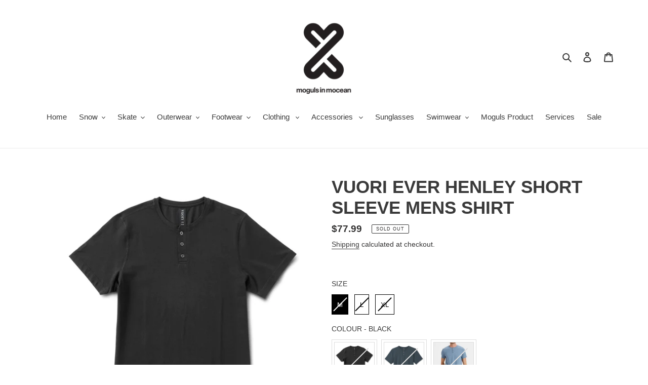

--- FILE ---
content_type: text/html; charset=utf-8
request_url: https://mogulsinmocean.com/products/34292_vuori-ever-henley-short-sleeve-mens-shirt
body_size: 39642
content:
<!doctype html>
<html class="no-js" lang="en">
<head>
<!-- starapps_core_start -->
<!-- This code is automatically managed by StarApps Studio -->
<!-- Please contact support@starapps.studio for any help -->
<!-- File location: snippets/starapps-core.liquid -->


    
<!-- starapps_core_end -->

  <meta charset="utf-8">
  <meta http-equiv="X-UA-Compatible" content="IE=edge,chrome=1">
  <meta name="viewport" content="width=device-width,initial-scale=1">
  <meta name="theme-color" content="#3a3a3a"><link rel="canonical" href="https://mogulsinmocean.com/products/34292_vuori-ever-henley-short-sleeve-mens-shirt"><title>VUORI EVER HENLEY SHORT SLEEVE MENS SHIRT
&ndash; Moguls In Mocean</title><meta name="description" content="The S/S Ever Henley is a classic, everyday tee with a three-button placket crafted with our natural SeaCell fiber (seaweed and sustainable wood pulp) for an easily transitional activity-to-lifestyle piece. Great for hiking, traveling and chilling."><!-- /snippets/social-meta-tags.liquid -->




<meta property="og:site_name" content="Moguls In Mocean">
<meta property="og:url" content="https://mogulsinmocean.com/products/34292_vuori-ever-henley-short-sleeve-mens-shirt">
<meta property="og:title" content="VUORI EVER HENLEY SHORT SLEEVE MENS SHIRT">
<meta property="og:type" content="product">
<meta property="og:description" content="The S/S Ever Henley is a classic, everyday tee with a three-button placket crafted with our natural SeaCell fiber (seaweed and sustainable wood pulp) for an easily transitional activity-to-lifestyle piece. Great for hiking, traveling and chilling.">

  <meta property="og:price:amount" content="77.99">
  <meta property="og:price:currency" content="CAD">

<meta property="og:image" content="http://mogulsinmocean.com/cdn/shop/files/VUORI_EVERHENLEY_BLK_1200x1200.jpg?v=1711047966"><meta property="og:image" content="http://mogulsinmocean.com/cdn/shop/files/VUORI_EVERHENLEY_LAKE_1200x1200.jpg?v=1711048214"><meta property="og:image" content="http://mogulsinmocean.com/cdn/shop/files/VUORI_EVERHENLEY_LIGHTCLOUD_1200x1200.jpg?v=1711048214">
<meta property="og:image:secure_url" content="https://mogulsinmocean.com/cdn/shop/files/VUORI_EVERHENLEY_BLK_1200x1200.jpg?v=1711047966"><meta property="og:image:secure_url" content="https://mogulsinmocean.com/cdn/shop/files/VUORI_EVERHENLEY_LAKE_1200x1200.jpg?v=1711048214"><meta property="og:image:secure_url" content="https://mogulsinmocean.com/cdn/shop/files/VUORI_EVERHENLEY_LIGHTCLOUD_1200x1200.jpg?v=1711048214">


<meta name="twitter:card" content="summary_large_image">
<meta name="twitter:title" content="VUORI EVER HENLEY SHORT SLEEVE MENS SHIRT">
<meta name="twitter:description" content="The S/S Ever Henley is a classic, everyday tee with a three-button placket crafted with our natural SeaCell fiber (seaweed and sustainable wood pulp) for an easily transitional activity-to-lifestyle piece. Great for hiking, traveling and chilling.">


  <link href="//mogulsinmocean.com/cdn/shop/t/1/assets/theme.scss.css?v=90036005749904095691759259804" rel="stylesheet" type="text/css" media="all" />

  <script>
    var theme = {
      breakpoints: {
        medium: 750,
        large: 990,
        widescreen: 1400
      },
      strings: {
        addToCart: "Add to cart",
        soldOut: "Sold out",
        unavailable: "Unavailable",
        regularPrice: "Regular price",
        salePrice: "Sale price",
        sale: "Sale",
        fromLowestPrice: "from [price]",
        vendor: "Vendor",
        showMore: "Show More",
        showLess: "Show Less",
        searchFor: "Search for",
        addressError: "Error looking up that address",
        addressNoResults: "No results for that address",
        addressQueryLimit: "You have exceeded the Google API usage limit. Consider upgrading to a \u003ca href=\"https:\/\/developers.google.com\/maps\/premium\/usage-limits\"\u003ePremium Plan\u003c\/a\u003e.",
        authError: "There was a problem authenticating your Google Maps account.",
        newWindow: "Opens in a new window.",
        external: "Opens external website.",
        newWindowExternal: "Opens external website in a new window.",
        removeLabel: "Remove [product]",
        update: "Update",
        quantity: "Quantity",
        discountedTotal: "Discounted total",
        regularTotal: "Regular total",
        priceColumn: "See Price column for discount details.",
        quantityMinimumMessage: "Quantity must be 1 or more",
        cartError: "There was an error while updating your cart. Please try again.",
        removedItemMessage: "Removed \u003cspan class=\"cart__removed-product-details\"\u003e([quantity]) [link]\u003c\/span\u003e from your cart.",
        unitPrice: "Unit price",
        unitPriceSeparator: "per",
        oneCartCount: "1 item",
        otherCartCount: "[count] items",
        quantityLabel: "Quantity: [count]",
        products: "Products",
        loading: "Loading",
        number_of_results: "[result_number] of [results_count]",
        number_of_results_found: "[results_count] results found",
        one_result_found: "1 result found"
      },
      moneyFormat: "${{amount}}",
      moneyFormatWithCurrency: "${{amount}} CAD",
      settings: {
        predictiveSearchEnabled: true,
        predictiveSearchShowPrice: false,
        predictiveSearchShowVendor: false
      }
    }

    document.documentElement.className = document.documentElement.className.replace('no-js', 'js');
  </script><script src="//mogulsinmocean.com/cdn/shop/t/1/assets/lazysizes.js?v=94224023136283657951590542913" async="async"></script>
  <script src="//mogulsinmocean.com/cdn/shop/t/1/assets/vendor.js?v=85833464202832145531590542915" defer="defer"></script>
  <script src="//mogulsinmocean.com/cdn/shop/t/1/assets/theme.js?v=127717891904375675011602901300" defer="defer"></script>

  <!-- starapps_scripts_start -->
<!-- This code is automatically managed by StarApps Studio -->
<!-- Please contact support@starapps.studio for any help -->
<script type="application/json" sa-product-json="true">
          {
            "id": 8168935325937,
            "title": "VUORI EVER HENLEY SHORT SLEEVE MENS SHIRT",
            "handle": "34292_vuori-ever-henley-short-sleeve-mens-shirt",
            "vendor": "Moguls In Mocean",
            "variants": [{"id":44443313438961,"title":"M \/ BLACK","option1":"M","option2":"BLACK","option3":null,"sku":"34292-MV165-BLK","requires_shipping":true,"taxable":true,"featured_image":{"id":40784491184369,"product_id":8168935325937,"position":1,"created_at":"2024-03-21T15:06:05-04:00","updated_at":"2024-03-21T15:06:06-04:00","alt":null,"width":684,"height":751,"src":"\/\/mogulsinmocean.com\/cdn\/shop\/files\/VUORI_EVERHENLEY_BLK.jpg?v=1711047966","variant_ids":[44443313438961,44443313537265]},"available":false,"name":"VUORI EVER HENLEY SHORT SLEEVE MENS SHIRT - M \/ BLACK","public_title":"M \/ BLACK","options":["M","BLACK"],"price":7799,"weight":0,"compare_at_price":null,"inventory_management":"shopify","barcode":"0010146349","featured_media":{"alt":null,"id":33413673484529,"position":1,"preview_image":{"aspect_ratio":0.911,"height":751,"width":684,"src":"\/\/mogulsinmocean.com\/cdn\/shop\/files\/VUORI_EVERHENLEY_BLK.jpg?v=1711047966"}},"requires_selling_plan":false,"selling_plan_allocations":[]},{"id":44443313471729,"title":"M \/ LAKE","option1":"M","option2":"LAKE","option3":null,"sku":"34292-MV165-LAK","requires_shipping":true,"taxable":true,"featured_image":{"id":40784509206769,"product_id":8168935325937,"position":2,"created_at":"2024-03-21T15:10:12-04:00","updated_at":"2024-03-21T15:10:14-04:00","alt":null,"width":646,"height":706,"src":"\/\/mogulsinmocean.com\/cdn\/shop\/files\/VUORI_EVERHENLEY_LAKE.jpg?v=1711048214","variant_ids":[44443313471729,44443313570033,44443313635569]},"available":false,"name":"VUORI EVER HENLEY SHORT SLEEVE MENS SHIRT - M \/ LAKE","public_title":"M \/ LAKE","options":["M","LAKE"],"price":7799,"weight":0,"compare_at_price":null,"inventory_management":"shopify","barcode":"0010146346","featured_media":{"alt":null,"id":33413692162289,"position":2,"preview_image":{"aspect_ratio":0.915,"height":706,"width":646,"src":"\/\/mogulsinmocean.com\/cdn\/shop\/files\/VUORI_EVERHENLEY_LAKE.jpg?v=1711048214"}},"requires_selling_plan":false,"selling_plan_allocations":[]},{"id":44443313504497,"title":"M \/ LIGHT CLOUD","option1":"M","option2":"LIGHT CLOUD","option3":null,"sku":"34292-MV165-LCL","requires_shipping":true,"taxable":true,"featured_image":{"id":40784509108465,"product_id":8168935325937,"position":3,"created_at":"2024-03-21T15:10:12-04:00","updated_at":"2024-03-21T15:10:14-04:00","alt":null,"width":394,"height":447,"src":"\/\/mogulsinmocean.com\/cdn\/shop\/files\/VUORI_EVERHENLEY_LIGHTCLOUD.jpg?v=1711048214","variant_ids":[44443313504497,44443313602801,44443313668337]},"available":false,"name":"VUORI EVER HENLEY SHORT SLEEVE MENS SHIRT - M \/ LIGHT CLOUD","public_title":"M \/ LIGHT CLOUD","options":["M","LIGHT CLOUD"],"price":7799,"weight":0,"compare_at_price":null,"inventory_management":"shopify","barcode":"0010141314","featured_media":{"alt":null,"id":33413692195057,"position":3,"preview_image":{"aspect_ratio":0.881,"height":447,"width":394,"src":"\/\/mogulsinmocean.com\/cdn\/shop\/files\/VUORI_EVERHENLEY_LIGHTCLOUD.jpg?v=1711048214"}},"requires_selling_plan":false,"selling_plan_allocations":[]},{"id":44443313537265,"title":"L \/ BLACK","option1":"L","option2":"BLACK","option3":null,"sku":"34292-LV165-BLK","requires_shipping":true,"taxable":true,"featured_image":{"id":40784491184369,"product_id":8168935325937,"position":1,"created_at":"2024-03-21T15:06:05-04:00","updated_at":"2024-03-21T15:06:06-04:00","alt":null,"width":684,"height":751,"src":"\/\/mogulsinmocean.com\/cdn\/shop\/files\/VUORI_EVERHENLEY_BLK.jpg?v=1711047966","variant_ids":[44443313438961,44443313537265]},"available":false,"name":"VUORI EVER HENLEY SHORT SLEEVE MENS SHIRT - L \/ BLACK","public_title":"L \/ BLACK","options":["L","BLACK"],"price":7799,"weight":0,"compare_at_price":null,"inventory_management":"shopify","barcode":"0010146350","featured_media":{"alt":null,"id":33413673484529,"position":1,"preview_image":{"aspect_ratio":0.911,"height":751,"width":684,"src":"\/\/mogulsinmocean.com\/cdn\/shop\/files\/VUORI_EVERHENLEY_BLK.jpg?v=1711047966"}},"requires_selling_plan":false,"selling_plan_allocations":[]},{"id":44443313570033,"title":"L \/ LAKE","option1":"L","option2":"LAKE","option3":null,"sku":"34292-LV165-LAK","requires_shipping":true,"taxable":true,"featured_image":{"id":40784509206769,"product_id":8168935325937,"position":2,"created_at":"2024-03-21T15:10:12-04:00","updated_at":"2024-03-21T15:10:14-04:00","alt":null,"width":646,"height":706,"src":"\/\/mogulsinmocean.com\/cdn\/shop\/files\/VUORI_EVERHENLEY_LAKE.jpg?v=1711048214","variant_ids":[44443313471729,44443313570033,44443313635569]},"available":false,"name":"VUORI EVER HENLEY SHORT SLEEVE MENS SHIRT - L \/ LAKE","public_title":"L \/ LAKE","options":["L","LAKE"],"price":7799,"weight":0,"compare_at_price":null,"inventory_management":"shopify","barcode":"0010146347","featured_media":{"alt":null,"id":33413692162289,"position":2,"preview_image":{"aspect_ratio":0.915,"height":706,"width":646,"src":"\/\/mogulsinmocean.com\/cdn\/shop\/files\/VUORI_EVERHENLEY_LAKE.jpg?v=1711048214"}},"requires_selling_plan":false,"selling_plan_allocations":[]},{"id":44443313602801,"title":"L \/ LIGHT CLOUD","option1":"L","option2":"LIGHT CLOUD","option3":null,"sku":"34292-LV165-LCL","requires_shipping":true,"taxable":true,"featured_image":{"id":40784509108465,"product_id":8168935325937,"position":3,"created_at":"2024-03-21T15:10:12-04:00","updated_at":"2024-03-21T15:10:14-04:00","alt":null,"width":394,"height":447,"src":"\/\/mogulsinmocean.com\/cdn\/shop\/files\/VUORI_EVERHENLEY_LIGHTCLOUD.jpg?v=1711048214","variant_ids":[44443313504497,44443313602801,44443313668337]},"available":false,"name":"VUORI EVER HENLEY SHORT SLEEVE MENS SHIRT - L \/ LIGHT CLOUD","public_title":"L \/ LIGHT CLOUD","options":["L","LIGHT CLOUD"],"price":7799,"weight":0,"compare_at_price":null,"inventory_management":"shopify","barcode":"0010141315","featured_media":{"alt":null,"id":33413692195057,"position":3,"preview_image":{"aspect_ratio":0.881,"height":447,"width":394,"src":"\/\/mogulsinmocean.com\/cdn\/shop\/files\/VUORI_EVERHENLEY_LIGHTCLOUD.jpg?v=1711048214"}},"requires_selling_plan":false,"selling_plan_allocations":[]},{"id":44443313635569,"title":"XL \/ LAKE","option1":"XL","option2":"LAKE","option3":null,"sku":"34292-XLV165-LAK","requires_shipping":true,"taxable":true,"featured_image":{"id":40784509206769,"product_id":8168935325937,"position":2,"created_at":"2024-03-21T15:10:12-04:00","updated_at":"2024-03-21T15:10:14-04:00","alt":null,"width":646,"height":706,"src":"\/\/mogulsinmocean.com\/cdn\/shop\/files\/VUORI_EVERHENLEY_LAKE.jpg?v=1711048214","variant_ids":[44443313471729,44443313570033,44443313635569]},"available":false,"name":"VUORI EVER HENLEY SHORT SLEEVE MENS SHIRT - XL \/ LAKE","public_title":"XL \/ LAKE","options":["XL","LAKE"],"price":7799,"weight":0,"compare_at_price":null,"inventory_management":"shopify","barcode":"0010146348","featured_media":{"alt":null,"id":33413692162289,"position":2,"preview_image":{"aspect_ratio":0.915,"height":706,"width":646,"src":"\/\/mogulsinmocean.com\/cdn\/shop\/files\/VUORI_EVERHENLEY_LAKE.jpg?v=1711048214"}},"requires_selling_plan":false,"selling_plan_allocations":[]},{"id":44443313668337,"title":"XL \/ LIGHT CLOUD","option1":"XL","option2":"LIGHT CLOUD","option3":null,"sku":"34292-XLV165-LCL","requires_shipping":true,"taxable":true,"featured_image":{"id":40784509108465,"product_id":8168935325937,"position":3,"created_at":"2024-03-21T15:10:12-04:00","updated_at":"2024-03-21T15:10:14-04:00","alt":null,"width":394,"height":447,"src":"\/\/mogulsinmocean.com\/cdn\/shop\/files\/VUORI_EVERHENLEY_LIGHTCLOUD.jpg?v=1711048214","variant_ids":[44443313504497,44443313602801,44443313668337]},"available":false,"name":"VUORI EVER HENLEY SHORT SLEEVE MENS SHIRT - XL \/ LIGHT CLOUD","public_title":"XL \/ LIGHT CLOUD","options":["XL","LIGHT CLOUD"],"price":7799,"weight":0,"compare_at_price":null,"inventory_management":"shopify","barcode":"0010141316","featured_media":{"alt":null,"id":33413692195057,"position":3,"preview_image":{"aspect_ratio":0.881,"height":447,"width":394,"src":"\/\/mogulsinmocean.com\/cdn\/shop\/files\/VUORI_EVERHENLEY_LIGHTCLOUD.jpg?v=1711048214"}},"requires_selling_plan":false,"selling_plan_allocations":[]}],
            "url": "\/products\/34292_vuori-ever-henley-short-sleeve-mens-shirt",
            "options": [{"name":"SIZE","position":1,"values":["M","L","XL"]},{"name":"COLOUR","position":2,"values":["BLACK","LAKE","LIGHT CLOUD"]}],
            "images": ["\/\/mogulsinmocean.com\/cdn\/shop\/files\/VUORI_EVERHENLEY_BLK.jpg?v=1711047966","\/\/mogulsinmocean.com\/cdn\/shop\/files\/VUORI_EVERHENLEY_LAKE.jpg?v=1711048214","\/\/mogulsinmocean.com\/cdn\/shop\/files\/VUORI_EVERHENLEY_LIGHTCLOUD.jpg?v=1711048214"],
            "featured_image": "\/\/mogulsinmocean.com\/cdn\/shop\/files\/VUORI_EVERHENLEY_BLK.jpg?v=1711047966",
            "tags": ["black","ever","henley","l","lake","light cloud","m","mens","shirt","short","sleeve","vuori","xl"],
            "available": false,
            "price_min": 7799,
            "price_max": 7799,
            "compare_at_price_min": 0,
            "compare_at_price_max": 0,
            "product_images": [{ "id":40784491184369,"src":"\/\/mogulsinmocean.com\/cdn\/shop\/files\/VUORI_EVERHENLEY_BLK.jpg?v=1711047966" }  ,  { "id":40784509206769,"src":"\/\/mogulsinmocean.com\/cdn\/shop\/files\/VUORI_EVERHENLEY_LAKE.jpg?v=1711048214" }  ,  { "id":40784509108465,"src":"\/\/mogulsinmocean.com\/cdn\/shop\/files\/VUORI_EVERHENLEY_LIGHTCLOUD.jpg?v=1711048214" }  ],
            "media": [{"alt":null,"id":33413673484529,"position":1,"preview_image":{"aspect_ratio":0.911,"height":751,"width":684,"src":"\/\/mogulsinmocean.com\/cdn\/shop\/files\/VUORI_EVERHENLEY_BLK.jpg?v=1711047966"},"aspect_ratio":0.911,"height":751,"media_type":"image","src":"\/\/mogulsinmocean.com\/cdn\/shop\/files\/VUORI_EVERHENLEY_BLK.jpg?v=1711047966","width":684},{"alt":null,"id":33413692162289,"position":2,"preview_image":{"aspect_ratio":0.915,"height":706,"width":646,"src":"\/\/mogulsinmocean.com\/cdn\/shop\/files\/VUORI_EVERHENLEY_LAKE.jpg?v=1711048214"},"aspect_ratio":0.915,"height":706,"media_type":"image","src":"\/\/mogulsinmocean.com\/cdn\/shop\/files\/VUORI_EVERHENLEY_LAKE.jpg?v=1711048214","width":646},{"alt":null,"id":33413692195057,"position":3,"preview_image":{"aspect_ratio":0.881,"height":447,"width":394,"src":"\/\/mogulsinmocean.com\/cdn\/shop\/files\/VUORI_EVERHENLEY_LIGHTCLOUD.jpg?v=1711048214"},"aspect_ratio":0.881,"height":447,"media_type":"image","src":"\/\/mogulsinmocean.com\/cdn\/shop\/files\/VUORI_EVERHENLEY_LIGHTCLOUD.jpg?v=1711048214","width":394}]}
    </script><!-- starapps_scripts_end -->
<script>window.performance && window.performance.mark && window.performance.mark('shopify.content_for_header.start');</script><meta id="shopify-digital-wallet" name="shopify-digital-wallet" content="/39761281186/digital_wallets/dialog">
<meta name="shopify-checkout-api-token" content="b166d7a2490166c6f7c2c7035394642a">
<link rel="alternate" type="application/json+oembed" href="https://mogulsinmocean.com/products/34292_vuori-ever-henley-short-sleeve-mens-shirt.oembed">
<script async="async" src="/checkouts/internal/preloads.js?locale=en-CA"></script>
<link rel="preconnect" href="https://shop.app" crossorigin="anonymous">
<script async="async" src="https://shop.app/checkouts/internal/preloads.js?locale=en-CA&shop_id=39761281186" crossorigin="anonymous"></script>
<script id="apple-pay-shop-capabilities" type="application/json">{"shopId":39761281186,"countryCode":"CA","currencyCode":"CAD","merchantCapabilities":["supports3DS"],"merchantId":"gid:\/\/shopify\/Shop\/39761281186","merchantName":"Moguls In Mocean","requiredBillingContactFields":["postalAddress","email"],"requiredShippingContactFields":["postalAddress","email"],"shippingType":"shipping","supportedNetworks":["visa","masterCard","discover","interac"],"total":{"type":"pending","label":"Moguls In Mocean","amount":"1.00"},"shopifyPaymentsEnabled":true,"supportsSubscriptions":true}</script>
<script id="shopify-features" type="application/json">{"accessToken":"b166d7a2490166c6f7c2c7035394642a","betas":["rich-media-storefront-analytics"],"domain":"mogulsinmocean.com","predictiveSearch":true,"shopId":39761281186,"locale":"en"}</script>
<script>var Shopify = Shopify || {};
Shopify.shop = "moguls-in-mocean.myshopify.com";
Shopify.locale = "en";
Shopify.currency = {"active":"CAD","rate":"1.0"};
Shopify.country = "CA";
Shopify.theme = {"name":"Debut","id":99964649634,"schema_name":"Debut","schema_version":"16.6.0","theme_store_id":796,"role":"main"};
Shopify.theme.handle = "null";
Shopify.theme.style = {"id":null,"handle":null};
Shopify.cdnHost = "mogulsinmocean.com/cdn";
Shopify.routes = Shopify.routes || {};
Shopify.routes.root = "/";</script>
<script type="module">!function(o){(o.Shopify=o.Shopify||{}).modules=!0}(window);</script>
<script>!function(o){function n(){var o=[];function n(){o.push(Array.prototype.slice.apply(arguments))}return n.q=o,n}var t=o.Shopify=o.Shopify||{};t.loadFeatures=n(),t.autoloadFeatures=n()}(window);</script>
<script>
  window.ShopifyPay = window.ShopifyPay || {};
  window.ShopifyPay.apiHost = "shop.app\/pay";
  window.ShopifyPay.redirectState = null;
</script>
<script id="shop-js-analytics" type="application/json">{"pageType":"product"}</script>
<script defer="defer" async type="module" src="//mogulsinmocean.com/cdn/shopifycloud/shop-js/modules/v2/client.init-shop-cart-sync_C5BV16lS.en.esm.js"></script>
<script defer="defer" async type="module" src="//mogulsinmocean.com/cdn/shopifycloud/shop-js/modules/v2/chunk.common_CygWptCX.esm.js"></script>
<script type="module">
  await import("//mogulsinmocean.com/cdn/shopifycloud/shop-js/modules/v2/client.init-shop-cart-sync_C5BV16lS.en.esm.js");
await import("//mogulsinmocean.com/cdn/shopifycloud/shop-js/modules/v2/chunk.common_CygWptCX.esm.js");

  window.Shopify.SignInWithShop?.initShopCartSync?.({"fedCMEnabled":true,"windoidEnabled":true});

</script>
<script>
  window.Shopify = window.Shopify || {};
  if (!window.Shopify.featureAssets) window.Shopify.featureAssets = {};
  window.Shopify.featureAssets['shop-js'] = {"shop-cart-sync":["modules/v2/client.shop-cart-sync_ZFArdW7E.en.esm.js","modules/v2/chunk.common_CygWptCX.esm.js"],"init-fed-cm":["modules/v2/client.init-fed-cm_CmiC4vf6.en.esm.js","modules/v2/chunk.common_CygWptCX.esm.js"],"shop-button":["modules/v2/client.shop-button_tlx5R9nI.en.esm.js","modules/v2/chunk.common_CygWptCX.esm.js"],"shop-cash-offers":["modules/v2/client.shop-cash-offers_DOA2yAJr.en.esm.js","modules/v2/chunk.common_CygWptCX.esm.js","modules/v2/chunk.modal_D71HUcav.esm.js"],"init-windoid":["modules/v2/client.init-windoid_sURxWdc1.en.esm.js","modules/v2/chunk.common_CygWptCX.esm.js"],"shop-toast-manager":["modules/v2/client.shop-toast-manager_ClPi3nE9.en.esm.js","modules/v2/chunk.common_CygWptCX.esm.js"],"init-shop-email-lookup-coordinator":["modules/v2/client.init-shop-email-lookup-coordinator_B8hsDcYM.en.esm.js","modules/v2/chunk.common_CygWptCX.esm.js"],"init-shop-cart-sync":["modules/v2/client.init-shop-cart-sync_C5BV16lS.en.esm.js","modules/v2/chunk.common_CygWptCX.esm.js"],"avatar":["modules/v2/client.avatar_BTnouDA3.en.esm.js"],"pay-button":["modules/v2/client.pay-button_FdsNuTd3.en.esm.js","modules/v2/chunk.common_CygWptCX.esm.js"],"init-customer-accounts":["modules/v2/client.init-customer-accounts_DxDtT_ad.en.esm.js","modules/v2/client.shop-login-button_C5VAVYt1.en.esm.js","modules/v2/chunk.common_CygWptCX.esm.js","modules/v2/chunk.modal_D71HUcav.esm.js"],"init-shop-for-new-customer-accounts":["modules/v2/client.init-shop-for-new-customer-accounts_ChsxoAhi.en.esm.js","modules/v2/client.shop-login-button_C5VAVYt1.en.esm.js","modules/v2/chunk.common_CygWptCX.esm.js","modules/v2/chunk.modal_D71HUcav.esm.js"],"shop-login-button":["modules/v2/client.shop-login-button_C5VAVYt1.en.esm.js","modules/v2/chunk.common_CygWptCX.esm.js","modules/v2/chunk.modal_D71HUcav.esm.js"],"init-customer-accounts-sign-up":["modules/v2/client.init-customer-accounts-sign-up_CPSyQ0Tj.en.esm.js","modules/v2/client.shop-login-button_C5VAVYt1.en.esm.js","modules/v2/chunk.common_CygWptCX.esm.js","modules/v2/chunk.modal_D71HUcav.esm.js"],"shop-follow-button":["modules/v2/client.shop-follow-button_Cva4Ekp9.en.esm.js","modules/v2/chunk.common_CygWptCX.esm.js","modules/v2/chunk.modal_D71HUcav.esm.js"],"checkout-modal":["modules/v2/client.checkout-modal_BPM8l0SH.en.esm.js","modules/v2/chunk.common_CygWptCX.esm.js","modules/v2/chunk.modal_D71HUcav.esm.js"],"lead-capture":["modules/v2/client.lead-capture_Bi8yE_yS.en.esm.js","modules/v2/chunk.common_CygWptCX.esm.js","modules/v2/chunk.modal_D71HUcav.esm.js"],"shop-login":["modules/v2/client.shop-login_D6lNrXab.en.esm.js","modules/v2/chunk.common_CygWptCX.esm.js","modules/v2/chunk.modal_D71HUcav.esm.js"],"payment-terms":["modules/v2/client.payment-terms_CZxnsJam.en.esm.js","modules/v2/chunk.common_CygWptCX.esm.js","modules/v2/chunk.modal_D71HUcav.esm.js"]};
</script>
<script id="__st">var __st={"a":39761281186,"offset":-18000,"reqid":"a68da34e-d393-4b5b-ab9f-58a144f5b40a-1768696247","pageurl":"mogulsinmocean.com\/products\/34292_vuori-ever-henley-short-sleeve-mens-shirt","u":"2bf0a89e5a20","p":"product","rtyp":"product","rid":8168935325937};</script>
<script>window.ShopifyPaypalV4VisibilityTracking = true;</script>
<script id="captcha-bootstrap">!function(){'use strict';const t='contact',e='account',n='new_comment',o=[[t,t],['blogs',n],['comments',n],[t,'customer']],c=[[e,'customer_login'],[e,'guest_login'],[e,'recover_customer_password'],[e,'create_customer']],r=t=>t.map((([t,e])=>`form[action*='/${t}']:not([data-nocaptcha='true']) input[name='form_type'][value='${e}']`)).join(','),a=t=>()=>t?[...document.querySelectorAll(t)].map((t=>t.form)):[];function s(){const t=[...o],e=r(t);return a(e)}const i='password',u='form_key',d=['recaptcha-v3-token','g-recaptcha-response','h-captcha-response',i],f=()=>{try{return window.sessionStorage}catch{return}},m='__shopify_v',_=t=>t.elements[u];function p(t,e,n=!1){try{const o=window.sessionStorage,c=JSON.parse(o.getItem(e)),{data:r}=function(t){const{data:e,action:n}=t;return t[m]||n?{data:e,action:n}:{data:t,action:n}}(c);for(const[e,n]of Object.entries(r))t.elements[e]&&(t.elements[e].value=n);n&&o.removeItem(e)}catch(o){console.error('form repopulation failed',{error:o})}}const l='form_type',E='cptcha';function T(t){t.dataset[E]=!0}const w=window,h=w.document,L='Shopify',v='ce_forms',y='captcha';let A=!1;((t,e)=>{const n=(g='f06e6c50-85a8-45c8-87d0-21a2b65856fe',I='https://cdn.shopify.com/shopifycloud/storefront-forms-hcaptcha/ce_storefront_forms_captcha_hcaptcha.v1.5.2.iife.js',D={infoText:'Protected by hCaptcha',privacyText:'Privacy',termsText:'Terms'},(t,e,n)=>{const o=w[L][v],c=o.bindForm;if(c)return c(t,g,e,D).then(n);var r;o.q.push([[t,g,e,D],n]),r=I,A||(h.body.append(Object.assign(h.createElement('script'),{id:'captcha-provider',async:!0,src:r})),A=!0)});var g,I,D;w[L]=w[L]||{},w[L][v]=w[L][v]||{},w[L][v].q=[],w[L][y]=w[L][y]||{},w[L][y].protect=function(t,e){n(t,void 0,e),T(t)},Object.freeze(w[L][y]),function(t,e,n,w,h,L){const[v,y,A,g]=function(t,e,n){const i=e?o:[],u=t?c:[],d=[...i,...u],f=r(d),m=r(i),_=r(d.filter((([t,e])=>n.includes(e))));return[a(f),a(m),a(_),s()]}(w,h,L),I=t=>{const e=t.target;return e instanceof HTMLFormElement?e:e&&e.form},D=t=>v().includes(t);t.addEventListener('submit',(t=>{const e=I(t);if(!e)return;const n=D(e)&&!e.dataset.hcaptchaBound&&!e.dataset.recaptchaBound,o=_(e),c=g().includes(e)&&(!o||!o.value);(n||c)&&t.preventDefault(),c&&!n&&(function(t){try{if(!f())return;!function(t){const e=f();if(!e)return;const n=_(t);if(!n)return;const o=n.value;o&&e.removeItem(o)}(t);const e=Array.from(Array(32),(()=>Math.random().toString(36)[2])).join('');!function(t,e){_(t)||t.append(Object.assign(document.createElement('input'),{type:'hidden',name:u})),t.elements[u].value=e}(t,e),function(t,e){const n=f();if(!n)return;const o=[...t.querySelectorAll(`input[type='${i}']`)].map((({name:t})=>t)),c=[...d,...o],r={};for(const[a,s]of new FormData(t).entries())c.includes(a)||(r[a]=s);n.setItem(e,JSON.stringify({[m]:1,action:t.action,data:r}))}(t,e)}catch(e){console.error('failed to persist form',e)}}(e),e.submit())}));const S=(t,e)=>{t&&!t.dataset[E]&&(n(t,e.some((e=>e===t))),T(t))};for(const o of['focusin','change'])t.addEventListener(o,(t=>{const e=I(t);D(e)&&S(e,y())}));const B=e.get('form_key'),M=e.get(l),P=B&&M;t.addEventListener('DOMContentLoaded',(()=>{const t=y();if(P)for(const e of t)e.elements[l].value===M&&p(e,B);[...new Set([...A(),...v().filter((t=>'true'===t.dataset.shopifyCaptcha))])].forEach((e=>S(e,t)))}))}(h,new URLSearchParams(w.location.search),n,t,e,['guest_login'])})(!0,!0)}();</script>
<script integrity="sha256-4kQ18oKyAcykRKYeNunJcIwy7WH5gtpwJnB7kiuLZ1E=" data-source-attribution="shopify.loadfeatures" defer="defer" src="//mogulsinmocean.com/cdn/shopifycloud/storefront/assets/storefront/load_feature-a0a9edcb.js" crossorigin="anonymous"></script>
<script crossorigin="anonymous" defer="defer" src="//mogulsinmocean.com/cdn/shopifycloud/storefront/assets/shopify_pay/storefront-65b4c6d7.js?v=20250812"></script>
<script data-source-attribution="shopify.dynamic_checkout.dynamic.init">var Shopify=Shopify||{};Shopify.PaymentButton=Shopify.PaymentButton||{isStorefrontPortableWallets:!0,init:function(){window.Shopify.PaymentButton.init=function(){};var t=document.createElement("script");t.src="https://mogulsinmocean.com/cdn/shopifycloud/portable-wallets/latest/portable-wallets.en.js",t.type="module",document.head.appendChild(t)}};
</script>
<script data-source-attribution="shopify.dynamic_checkout.buyer_consent">
  function portableWalletsHideBuyerConsent(e){var t=document.getElementById("shopify-buyer-consent"),n=document.getElementById("shopify-subscription-policy-button");t&&n&&(t.classList.add("hidden"),t.setAttribute("aria-hidden","true"),n.removeEventListener("click",e))}function portableWalletsShowBuyerConsent(e){var t=document.getElementById("shopify-buyer-consent"),n=document.getElementById("shopify-subscription-policy-button");t&&n&&(t.classList.remove("hidden"),t.removeAttribute("aria-hidden"),n.addEventListener("click",e))}window.Shopify?.PaymentButton&&(window.Shopify.PaymentButton.hideBuyerConsent=portableWalletsHideBuyerConsent,window.Shopify.PaymentButton.showBuyerConsent=portableWalletsShowBuyerConsent);
</script>
<script>
  function portableWalletsCleanup(e){e&&e.src&&console.error("Failed to load portable wallets script "+e.src);var t=document.querySelectorAll("shopify-accelerated-checkout .shopify-payment-button__skeleton, shopify-accelerated-checkout-cart .wallet-cart-button__skeleton"),e=document.getElementById("shopify-buyer-consent");for(let e=0;e<t.length;e++)t[e].remove();e&&e.remove()}function portableWalletsNotLoadedAsModule(e){e instanceof ErrorEvent&&"string"==typeof e.message&&e.message.includes("import.meta")&&"string"==typeof e.filename&&e.filename.includes("portable-wallets")&&(window.removeEventListener("error",portableWalletsNotLoadedAsModule),window.Shopify.PaymentButton.failedToLoad=e,"loading"===document.readyState?document.addEventListener("DOMContentLoaded",window.Shopify.PaymentButton.init):window.Shopify.PaymentButton.init())}window.addEventListener("error",portableWalletsNotLoadedAsModule);
</script>

<script type="module" src="https://mogulsinmocean.com/cdn/shopifycloud/portable-wallets/latest/portable-wallets.en.js" onError="portableWalletsCleanup(this)" crossorigin="anonymous"></script>
<script nomodule>
  document.addEventListener("DOMContentLoaded", portableWalletsCleanup);
</script>

<link id="shopify-accelerated-checkout-styles" rel="stylesheet" media="screen" href="https://mogulsinmocean.com/cdn/shopifycloud/portable-wallets/latest/accelerated-checkout-backwards-compat.css" crossorigin="anonymous">
<style id="shopify-accelerated-checkout-cart">
        #shopify-buyer-consent {
  margin-top: 1em;
  display: inline-block;
  width: 100%;
}

#shopify-buyer-consent.hidden {
  display: none;
}

#shopify-subscription-policy-button {
  background: none;
  border: none;
  padding: 0;
  text-decoration: underline;
  font-size: inherit;
  cursor: pointer;
}

#shopify-subscription-policy-button::before {
  box-shadow: none;
}

      </style>

<script>window.performance && window.performance.mark && window.performance.mark('shopify.content_for_header.end');</script>

<!-- GSSTART Show variants. Do not change -->

<!-- Show variants code end. Do not change GSEND --><!-- BEGIN app block: shopify://apps/swatch-king/blocks/variant-swatch-king/0850b1e4-ba30-4a0d-a8f4-f9a939276d7d -->


















































  <script>
    window.vsk_data = function(){
      return {
        "block_collection_settings": {"alignment":"center","enable":true,"swatch_location":"After image","switch_on_hover":false,"preselect_variant":false,"current_template":"product"},
        "currency": "CAD",
        "currency_symbol": "$",
        "primary_locale": "en",
        "localized_string": {},
        "app_setting_styles": {"products_swatch_presentation":{"slide_left_button_svg":"","slide_right_button_svg":""},"collections_swatch_presentation":{"minified":false,"minified_products":false,"minified_template":"+{count}","slide_left_button_svg":"","minified_display_count":[3,6],"slide_right_button_svg":""}},
        "app_setting": {"display_logs":false,"default_preset":121212,"pre_hide_strategy":"hide-all-theme-selectors","swatch_url_source":"cdn","product_data_source":"js"},
        "app_setting_config": {"app_execution_strategy":"all","collections_options_disabled":null,"default_swatch_image":"","do_not_select_an_option":{"text":"Select a {{ option_name }}","status":true,"control_add_to_cart":true,"allow_virtual_trigger":true,"make_a_selection_text":"Select a {{ option_name }}","auto_select_options_list":[]},"history_free_group_navigation":false,"notranslate":false,"products_options_disabled":null,"size_chart":{"type":"theme","labels":"size,sizes,taille,größe,tamanho,tamaño,koko,サイズ","position":"right","size_chart_app":"","size_chart_app_css":"","size_chart_app_selector":""},"session_storage_timeout_seconds":60,"enable_swatch":{"cart":{"enable_on_cart_product_grid":true,"enable_on_cart_featured_product":true},"home":{"enable_on_home_product_grid":true,"enable_on_home_featured_product":true},"pages":{"enable_on_custom_product_grid":true,"enable_on_custom_featured_product":true},"article":{"enable_on_article_product_grid":true,"enable_on_article_featured_product":true},"products":{"enable_on_main_product":true,"enable_on_product_grid":true},"collections":{"enable_on_collection_quick_view":true,"enable_on_collection_product_grid":true},"list_collections":{"enable_on_list_collection_quick_view":true,"enable_on_list_collection_product_grid":true}},"product_template":{"group_swatches":true,"variant_swatches":true},"product_batch_size":250,"use_optimized_urls":true,"enable_error_tracking":false,"enable_event_tracking":false,"preset_badge":{"order":[{"name":"sold_out","order":0},{"name":"sale","order":1},{"name":"new","order":2}],"new_badge_text":"NEW","new_badge_color":"#FFFFFF","sale_badge_text":"SALE","sale_badge_color":"#FFFFFF","new_badge_bg_color":"#121212D1","sale_badge_bg_color":"#D91C01D1","sold_out_badge_text":"SOLD OUT","sold_out_badge_color":"#FFFFFF","new_show_when_all_same":false,"sale_show_when_all_same":false,"sold_out_badge_bg_color":"#BBBBBBD1","new_product_max_duration":90,"sold_out_show_when_all_same":false,"min_price_diff_for_sale_badge":5}},
        "theme_settings_map": {"99964649634":11750,"100298850466":69077,"105541730466":69077,"152376279281":11750},
        "theme_settings": {"11750":{"id":11750,"configurations":{"products":{"theme_type":"","swatch_root":{"position":"top","selector":"form[action*=\"\/cart\/add\"]","groups_selector":"","section_selector":"#shopify-section-product-template, #shopify-section-page-product, #shopify-section-static-product, #shopify-section-product, #shopify-section-static-product-pages","secondary_position":"","secondary_selector":"","use_section_as_root":false},"option_selectors":"","selectors_to_hide":[".swatch_options","form[action=\"\/cart\/add\"] .product__variants","form[action=\"\/cart\/add\"] .form__row div.selector-wrapper","form .swatch.clearfix"],"json_data_selector":"","add_to_cart_selector":"[name=\"add\"]","custom_button_params":{"data":[{"value_attribute":"data-value","option_attribute":"data-name"}],"selected_selector":".active"},"option_index_attributes":["data-index","data-option-position","data-object","data-product-option","data-option-index","name"],"add_to_cart_text_selector":"[name=\"add\"]\u003espan","selectors_to_hide_override":"","add_to_cart_enabled_classes":"","add_to_cart_disabled_classes":""},"collections":{"grid_updates":[{"name":"sku","template":"SKU: {sku}","display_position":"replace","display_selector":".variant-sku","element_selector":""},{"name":"price","template":"{{price_with_format}}","display_position":"replace","display_selector":"[data-price]","element_selector":""}],"data_selectors":{"url":"a","title":".product-card__title","attributes":[],"form_input":"input[name=\"id\"]","featured_image":"img","secondary_image":"img.secondary"},"attribute_updates":[{"selector":null,"template":null,"attribute":null}],"selectors_to_hide":[],"json_data_selector":"[sa-swatch-json]","swatch_root_selector":"[sa-swatch-root]","swatch_display_options":[{"label":"After image","position":"after","selector":""},{"label":"After price","position":"after","selector":""},{"label":"After title","position":"after","selector":""}]}},"settings":{"products":{"handleize":false,"init_deferred":false,"label_split_symbol":"-","size_chart_selector":"","persist_group_variant":true,"hide_single_value_option":"none"},"collections":{"layer_index":12,"display_label":false,"continuous_lookup":3000,"json_data_from_api":false,"label_split_symbol":"-","price_trailing_zeroes":false,"hide_single_value_option":"none"}},"custom_scripts":[],"custom_css":"","theme_store_ids":[796],"schema_theme_names":["Debut"],"pre_hide_css_code":null},"69077":{"id":69077,"configurations":{"products":{"theme_type":"dawn","swatch_root":{"position":"before","selector":".selector-wrapper","groups_selector":"","section_selector":"[data-section-type=\"product-template\"]","secondary_position":"","secondary_selector":"","use_section_as_root":true},"option_selectors":"select.single-option-selector","selectors_to_hide":[".selector-wrapper"],"json_data_selector":"","add_to_cart_selector":"[name=\"add\"]","custom_button_params":{"data":[{"value_attribute":"data-value","option_attribute":"data-name"}],"selected_selector":".active"},"option_index_attributes":["data-index","data-option-position","data-object","data-product-option","data-option-index","name"],"add_to_cart_text_selector":"[name=\"add\"]\u003espan","selectors_to_hide_override":"","add_to_cart_enabled_classes":"","add_to_cart_disabled_classes":""},"collections":{"grid_updates":[{"name":"Vendor","template":"{{ vendor }}","display_position":"replace","display_selector":".product__vendor","element_selector":""},{"name":"Price","template":" \u003cspan class=\"product__price--on-sale\" {display_on_sale}{display_on_available}\u003e{price_with_format}\u003c\/span\u003e\n \u003cs {display_on_sale}{display_on_available}\u003e{compare_at_price_with_format}\u003c\/s\u003e\u003cspan class=\"product__price\" {hide_on_sale}{display_on_available}\u003e{price_with_format}\u003c\/span\u003e\u003cspan class=\"product__price\"{display_on_sold_out}{hide_on_sale}\u003e{price_with_format}\u003c\/span\u003e\u003cstrong class=\"sold-out-text\"{display_on_sold_out}{hide_on_sale}\u003e— Sold Out\u003c\/strong\u003e\u003cspan class=\"badge badge--sale\" {display_on_available}{display_on_sale}\u003e\u003cspan\u003eSale\u003c\/span\u003e\u003c\/span\u003e","display_position":"replace","display_selector":".product__prices","element_selector":""}],"data_selectors":{"url":"a","title":".product__title a","attributes":[],"form_input":"[name=\"id\"]","featured_image":"img.product__image, .product__image img","secondary_image":""},"attribute_updates":[{"selector":"","template":"","attribute":""}],"selectors_to_hide":[],"json_data_selector":"[sa-swatch-json]","swatch_root_selector":".product.grid__item","swatch_display_options":[{"label":"After image","position":"before","selector":"div.product__title"},{"label":"After price","position":"after","selector":".product__prices"},{"label":"After title","position":"after","selector":"div.product__title"}]}},"settings":{"products":{"handleize":false,"init_deferred":false,"label_split_symbol":"-","size_chart_selector":"","persist_group_variant":true,"hide_single_value_option":"none"},"collections":{"layer_index":12,"display_label":false,"continuous_lookup":3000,"json_data_from_api":true,"label_split_symbol":"-","price_trailing_zeroes":false,"hide_single_value_option":"none"}},"custom_scripts":[],"custom_css":"","theme_store_ids":[578],"schema_theme_names":["Simple"],"pre_hide_css_code":null},"69077":{"id":69077,"configurations":{"products":{"theme_type":"dawn","swatch_root":{"position":"before","selector":".selector-wrapper","groups_selector":"","section_selector":"[data-section-type=\"product-template\"]","secondary_position":"","secondary_selector":"","use_section_as_root":true},"option_selectors":"select.single-option-selector","selectors_to_hide":[".selector-wrapper"],"json_data_selector":"","add_to_cart_selector":"[name=\"add\"]","custom_button_params":{"data":[{"value_attribute":"data-value","option_attribute":"data-name"}],"selected_selector":".active"},"option_index_attributes":["data-index","data-option-position","data-object","data-product-option","data-option-index","name"],"add_to_cart_text_selector":"[name=\"add\"]\u003espan","selectors_to_hide_override":"","add_to_cart_enabled_classes":"","add_to_cart_disabled_classes":""},"collections":{"grid_updates":[{"name":"Vendor","template":"{{ vendor }}","display_position":"replace","display_selector":".product__vendor","element_selector":""},{"name":"Price","template":" \u003cspan class=\"product__price--on-sale\" {display_on_sale}{display_on_available}\u003e{price_with_format}\u003c\/span\u003e\n \u003cs {display_on_sale}{display_on_available}\u003e{compare_at_price_with_format}\u003c\/s\u003e\u003cspan class=\"product__price\" {hide_on_sale}{display_on_available}\u003e{price_with_format}\u003c\/span\u003e\u003cspan class=\"product__price\"{display_on_sold_out}{hide_on_sale}\u003e{price_with_format}\u003c\/span\u003e\u003cstrong class=\"sold-out-text\"{display_on_sold_out}{hide_on_sale}\u003e— Sold Out\u003c\/strong\u003e\u003cspan class=\"badge badge--sale\" {display_on_available}{display_on_sale}\u003e\u003cspan\u003eSale\u003c\/span\u003e\u003c\/span\u003e","display_position":"replace","display_selector":".product__prices","element_selector":""}],"data_selectors":{"url":"a","title":".product__title a","attributes":[],"form_input":"[name=\"id\"]","featured_image":"img.product__image, .product__image img","secondary_image":""},"attribute_updates":[{"selector":"","template":"","attribute":""}],"selectors_to_hide":[],"json_data_selector":"[sa-swatch-json]","swatch_root_selector":".product.grid__item","swatch_display_options":[{"label":"After image","position":"before","selector":"div.product__title"},{"label":"After price","position":"after","selector":".product__prices"},{"label":"After title","position":"after","selector":"div.product__title"}]}},"settings":{"products":{"handleize":false,"init_deferred":false,"label_split_symbol":"-","size_chart_selector":"","persist_group_variant":true,"hide_single_value_option":"none"},"collections":{"layer_index":12,"display_label":false,"continuous_lookup":3000,"json_data_from_api":true,"label_split_symbol":"-","price_trailing_zeroes":false,"hide_single_value_option":"none"}},"custom_scripts":[],"custom_css":"","theme_store_ids":[578],"schema_theme_names":["Simple"],"pre_hide_css_code":null},"11750":{"id":11750,"configurations":{"products":{"theme_type":"","swatch_root":{"position":"top","selector":"form[action*=\"\/cart\/add\"]","groups_selector":"","section_selector":"#shopify-section-product-template, #shopify-section-page-product, #shopify-section-static-product, #shopify-section-product, #shopify-section-static-product-pages","secondary_position":"","secondary_selector":"","use_section_as_root":false},"option_selectors":"","selectors_to_hide":[".swatch_options","form[action=\"\/cart\/add\"] .product__variants","form[action=\"\/cart\/add\"] .form__row div.selector-wrapper","form .swatch.clearfix"],"json_data_selector":"","add_to_cart_selector":"[name=\"add\"]","custom_button_params":{"data":[{"value_attribute":"data-value","option_attribute":"data-name"}],"selected_selector":".active"},"option_index_attributes":["data-index","data-option-position","data-object","data-product-option","data-option-index","name"],"add_to_cart_text_selector":"[name=\"add\"]\u003espan","selectors_to_hide_override":"","add_to_cart_enabled_classes":"","add_to_cart_disabled_classes":""},"collections":{"grid_updates":[{"name":"sku","template":"SKU: {sku}","display_position":"replace","display_selector":".variant-sku","element_selector":""},{"name":"price","template":"{{price_with_format}}","display_position":"replace","display_selector":"[data-price]","element_selector":""}],"data_selectors":{"url":"a","title":".product-card__title","attributes":[],"form_input":"input[name=\"id\"]","featured_image":"img","secondary_image":"img.secondary"},"attribute_updates":[{"selector":null,"template":null,"attribute":null}],"selectors_to_hide":[],"json_data_selector":"[sa-swatch-json]","swatch_root_selector":"[sa-swatch-root]","swatch_display_options":[{"label":"After image","position":"after","selector":""},{"label":"After price","position":"after","selector":""},{"label":"After title","position":"after","selector":""}]}},"settings":{"products":{"handleize":false,"init_deferred":false,"label_split_symbol":"-","size_chart_selector":"","persist_group_variant":true,"hide_single_value_option":"none"},"collections":{"layer_index":12,"display_label":false,"continuous_lookup":3000,"json_data_from_api":false,"label_split_symbol":"-","price_trailing_zeroes":false,"hide_single_value_option":"none"}},"custom_scripts":[],"custom_css":"","theme_store_ids":[796],"schema_theme_names":["Debut"],"pre_hide_css_code":null}},
        "product_options": [{"id":87136,"name":"MODEL","products_preset_id":121215,"products_swatch":"first_variant_image","collections_preset_id":121214,"collections_swatch":"first_variant_image","trigger_action":"auto","mobile_products_preset_id":121215,"mobile_products_swatch":"first_variant_image","mobile_collections_preset_id":121214,"mobile_collections_swatch":"first_variant_image","same_products_preset_for_mobile":true,"same_collections_preset_for_mobile":true},{"id":1331721,"name":"COLOUR \u0026 SIZE","products_preset_id":null,"products_swatch":"first_variant_image","collections_preset_id":121221,"collections_swatch":"first_variant_image","trigger_action":"auto","mobile_products_preset_id":null,"mobile_products_swatch":"first_variant_image","mobile_collections_preset_id":121221,"mobile_collections_swatch":"first_variant_image","same_products_preset_for_mobile":true,"same_collections_preset_for_mobile":true},{"id":1333020,"name":"DURO \u0026 COLOUR","products_preset_id":null,"products_swatch":"first_variant_image","collections_preset_id":121221,"collections_swatch":"first_variant_image","trigger_action":"auto","mobile_products_preset_id":null,"mobile_products_swatch":"first_variant_image","mobile_collections_preset_id":121221,"mobile_collections_swatch":"first_variant_image","same_products_preset_for_mobile":true,"same_collections_preset_for_mobile":true},{"id":1333021,"name":"COLOUR \u0026 DURO","products_preset_id":null,"products_swatch":"first_variant_image","collections_preset_id":121221,"collections_swatch":"first_variant_image","trigger_action":"auto","mobile_products_preset_id":null,"mobile_products_swatch":"first_variant_image","mobile_collections_preset_id":121221,"mobile_collections_swatch":"first_variant_image","same_products_preset_for_mobile":true,"same_collections_preset_for_mobile":true},{"id":1334051,"name":"SIZE \u0026 SHAPE","products_preset_id":null,"products_swatch":"first_variant_image","collections_preset_id":121221,"collections_swatch":"first_variant_image","trigger_action":"auto","mobile_products_preset_id":null,"mobile_products_swatch":"first_variant_image","mobile_collections_preset_id":121221,"mobile_collections_swatch":"first_variant_image","same_products_preset_for_mobile":true,"same_collections_preset_for_mobile":true},{"id":1334311,"name":"SIZE\/COLOUR","products_preset_id":null,"products_swatch":"first_variant_image","collections_preset_id":121221,"collections_swatch":"first_variant_image","trigger_action":"auto","mobile_products_preset_id":null,"mobile_products_swatch":"first_variant_image","mobile_collections_preset_id":121221,"mobile_collections_swatch":"first_variant_image","same_products_preset_for_mobile":true,"same_collections_preset_for_mobile":true},{"id":1334526,"name":"STRAP COLOUR","products_preset_id":null,"products_swatch":"first_variant_image","collections_preset_id":121221,"collections_swatch":"first_variant_image","trigger_action":"auto","mobile_products_preset_id":null,"mobile_products_swatch":"first_variant_image","mobile_collections_preset_id":121221,"mobile_collections_swatch":"first_variant_image","same_products_preset_for_mobile":true,"same_collections_preset_for_mobile":true},{"id":1332781,"name":"SIZE \u0026 COLOUR","products_preset_id":null,"products_swatch":"first_variant_image","collections_preset_id":121221,"collections_swatch":"first_variant_image","trigger_action":"auto","mobile_products_preset_id":null,"mobile_products_swatch":"first_variant_image","mobile_collections_preset_id":121221,"mobile_collections_swatch":"first_variant_image","same_products_preset_for_mobile":true,"same_collections_preset_for_mobile":true},{"id":1332012,"name":"LENS COLOUR","products_preset_id":null,"products_swatch":"first_variant_image","collections_preset_id":121221,"collections_swatch":"first_variant_image","trigger_action":"auto","mobile_products_preset_id":null,"mobile_products_swatch":"first_variant_image","mobile_collections_preset_id":121221,"mobile_collections_swatch":"first_variant_image","same_products_preset_for_mobile":true,"same_collections_preset_for_mobile":true},{"id":1332015,"name":"STYLE\/YEAR","products_preset_id":null,"products_swatch":"first_variant_image","collections_preset_id":121221,"collections_swatch":"first_variant_image","trigger_action":"auto","mobile_products_preset_id":null,"mobile_products_swatch":"first_variant_image","mobile_collections_preset_id":121221,"mobile_collections_swatch":"first_variant_image","same_products_preset_for_mobile":true,"same_collections_preset_for_mobile":true},{"id":1331722,"name":"FRAME COLOUR","products_preset_id":null,"products_swatch":"first_variant_image","collections_preset_id":121221,"collections_swatch":"first_variant_image","trigger_action":"auto","mobile_products_preset_id":null,"mobile_products_swatch":"first_variant_image","mobile_collections_preset_id":121221,"mobile_collections_swatch":"first_variant_image","same_products_preset_for_mobile":true,"same_collections_preset_for_mobile":true},{"id":87133,"name":"STYLE","products_preset_id":121215,"products_swatch":"first_variant_image","collections_preset_id":121214,"collections_swatch":"first_variant_image","trigger_action":"auto","mobile_products_preset_id":121215,"mobile_products_swatch":"first_variant_image","mobile_collections_preset_id":121214,"mobile_collections_swatch":"first_variant_image","same_products_preset_for_mobile":true,"same_collections_preset_for_mobile":true},{"id":87134,"name":"COLOUR","products_preset_id":121215,"products_swatch":"first_variant_image","collections_preset_id":121214,"collections_swatch":"first_variant_image","trigger_action":"auto","mobile_products_preset_id":121215,"mobile_products_swatch":"first_variant_image","mobile_collections_preset_id":121214,"mobile_collections_swatch":"first_variant_image","same_products_preset_for_mobile":true,"same_collections_preset_for_mobile":true}],
        "swatch_dir": "vsk",
        "presets": {"1465394":{"id":1465394,"name":"Circular swatch - Mobile","params":{"hover":{"effect":"none","transform_type":false},"width":"20px","height":"20px","arrow_mode":"mode_0","button_size":null,"migrated_to":11.39,"border_space":"2.5px","border_width":"1px","button_shape":null,"margin_right":"4px","preview_type":"custom_image","swatch_style":"slide","display_label":false,"stock_out_type":"cross-out","background_size":"cover","mobile_arrow_mode":"mode_0","adjust_margin_right":true,"background_position":"top","last_swatch_preview":"half","minification_action":"do_nothing","mobile_swatch_style":"slide","option_value_display":"none","display_variant_label":true,"minification_template":"+{{count}}","swatch_minification_count":"3","mobile_last_swatch_preview":"half","minification_admin_template":""},"assoc_view_type":"swatch","apply_to":"collections"},"1465391":{"id":1465391,"name":"Old swatch - Mobile","params":{"hover":{"effect":"none","transform_type":false},"width":"88px","height":"88px","new_badge":{"enable":false},"arrow_mode":"mode_0","sale_badge":{"enable":false},"button_size":null,"migrated_to":11.39,"swatch_size":"70px","border_space":"4px","border_width":"1px","button_shape":null,"margin_right":"8px","preview_type":"variant_image","swatch_style":"stack","display_label":true,"badge_position":"outside_swatch","sold_out_badge":{"enable":false},"stock_out_type":"cross-out","background_size":"cover","mobile_arrow_mode":"mode_0","adjust_margin_right":true,"background_position":"top","last_swatch_preview":"half","mobile_swatch_style":"stack","option_value_display":null,"display_variant_label":true,"mobile_last_swatch_preview":"half"},"assoc_view_type":"swatch","apply_to":"products"},"1465390":{"id":1465390,"name":"Old swatches - Mobile","params":{"hover":{"effect":"none","transform_type":false},"width":"36px","height":"36px","arrow_mode":"mode_0","button_size":null,"migrated_to":11.39,"swatch_size":"70px","border_space":"2px","border_width":"1px","button_shape":null,"margin_right":"8px","preview_type":"variant_image","swatch_style":"slide","display_label":false,"stock_out_type":"cross-out","background_size":"cover","mobile_arrow_mode":"mode_0","adjust_margin_right":true,"background_position":"top","last_swatch_preview":"half","minification_action":"do_nothing","mobile_swatch_style":"slide","option_value_display":"none","display_variant_label":true,"minification_template":"+{{count}}","swatch_minification_count":"3","mobile_last_swatch_preview":"half","minification_admin_template":""},"assoc_view_type":"swatch","apply_to":"collections"},"121221":{"id":121221,"name":"Circular swatch - Desktop","params":{"hover":{"effect":"none","transform_type":false},"width":"20px","height":"20px","arrow_mode":"mode_2","migrated_to":11.39,"border_space":"2.5px","border_width":"1px","margin_right":"4px","preview_type":"custom_image","swatch_style":"slide","display_label":false,"stock_out_type":"cross-out","background_size":"cover","mobile_arrow_mode":"mode_0","adjust_margin_right":true,"background_position":"top","last_swatch_preview":"full","minification_action":"do_nothing","mobile_swatch_style":"slide","option_value_display":"none","display_variant_label":true,"minification_template":"+{{count}}","swatch_minification_count":"3","mobile_last_swatch_preview":"half","minification_admin_template":""},"assoc_view_type":"swatch","apply_to":"collections"},"121215":{"id":121215,"name":"Old swatch - Desktop","params":{"hover":{"effect":"none","transform_type":false},"width":"88px","height":"88px","new_badge":{"enable":false},"arrow_mode":"mode_1","sale_badge":{"enable":false},"migrated_to":11.39,"swatch_size":"70px","border_space":"4px","border_width":"1px","margin_right":"8px","preview_type":"variant_image","swatch_style":"stack","display_label":true,"badge_position":"outside_swatch","sold_out_badge":{"enable":false},"stock_out_type":"cross-out","background_size":"cover","mobile_arrow_mode":"mode_0","adjust_margin_right":true,"background_position":"top","last_swatch_preview":"full","mobile_swatch_style":"stack","option_value_display":null,"display_variant_label":true,"mobile_last_swatch_preview":"half"},"assoc_view_type":"swatch","apply_to":"products"},"121214":{"id":121214,"name":"Old swatches - Desktop","params":{"hover":{"effect":"none","transform_type":false},"width":"36px","height":"36px","arrow_mode":"mode_2","migrated_to":11.39,"swatch_size":"70px","border_space":"2px","border_width":"1px","margin_right":"8px","preview_type":"variant_image","swatch_style":"slide","display_label":false,"stock_out_type":"cross-out","background_size":"cover","mobile_arrow_mode":"mode_0","adjust_margin_right":true,"background_position":"top","last_swatch_preview":"full","minification_action":"do_nothing","mobile_swatch_style":"slide","option_value_display":"none","display_variant_label":true,"minification_template":"+{{count}}","swatch_minification_count":"3","mobile_last_swatch_preview":"half","minification_admin_template":""},"assoc_view_type":"swatch","apply_to":"collections"},"1465393":{"id":1465393,"name":"Swatch in pill - Mobile","params":{"hover":{"effect":"none","transform_type":false},"arrow_mode":"mode_0","button_size":null,"swatch_size":"20px","swatch_type":"swatch-pill","border_space":"4px","border_width":"1px","button_shape":null,"margin_right":"12px","preview_type":"custom_image","swatch_style":"stack","display_label":true,"button_padding":"7px","stock_out_type":"cross-out","background_size":"cover","mobile_arrow_mode":"mode_0","background_position":"top","last_swatch_preview":null,"mobile_swatch_style":"stack","option_value_display":"adjacent","display_variant_label":false},"assoc_view_type":"swatch","apply_to":"products"},"1465392":{"id":1465392,"name":"Button pill - Mobile","params":{"hover":{"animation":"shadow"},"width":"10px","min-width":"20px","arrow_mode":"mode_0","width_type":"auto","button_size":null,"button_type":"normal-button","price_badge":{"price_enabled":false},"border_width":"1px","button_shape":null,"button_style":"stack","margin_right":"12px","preview_type":"large_values","display_label":true,"stock_out_type":"strike-out","padding_vertical":"8.7px","mobile_arrow_mode":"mode_0","last_swatch_preview":null,"mobile_button_style":"stack","display_variant_label":false},"assoc_view_type":"button","apply_to":"products"},"1465389":{"id":1465389,"name":"Old buttons - Mobile","params":{"hover":{"animation":"none"},"width":"10px","min-width":"20px","arrow_mode":"mode_0","width_type":"auto","button_size":null,"button_type":"normal-button","price_badge":{"price_enabled":false},"border_width":"1px","button_shape":null,"button_style":"stack","margin_right":"12px","preview_type":"small_values","display_label":false,"stock_out_type":"cross-out","padding_vertical":"-0.8px","mobile_arrow_mode":"mode_0","last_swatch_preview":null,"minification_action":"do_nothing","mobile_button_style":"stack","display_variant_label":false,"minification_template":"+{{count}}","swatch_minification_count":"3","minification_admin_template":""},"assoc_view_type":"button","apply_to":"collections"},"1465388":{"id":1465388,"name":"Old button - Mobile","params":{"hover":{"animation":"none"},"width":"10px","height":"40px","min-width":"20px","arrow_mode":"mode_0","width_type":"auto","button_size":null,"button_type":"normal-button","price_badge":{"price_enabled":false},"border_width":"1px","button_shape":null,"button_style":"stack","margin_right":"12px","preview_type":"small_values","display_label":true,"stock_out_type":"cross-out","padding_vertical":"11.2px","mobile_arrow_mode":"mode_0","last_swatch_preview":null,"mobile_button_style":"stack","display_variant_label":false},"assoc_view_type":"button","apply_to":"products"},"121222":{"id":121222,"name":"Text only button - Desktop","params":{"hover":{"animation":"none"},"arrow_mode":"mode_2","border_width":"2px","button_style":"stack","margin_right":"12px","preview_type":"small_values","display_label":false,"stock_out_type":"strike-out","mobile_arrow_mode":"mode_0","minification_action":"do_nothing","mobile_button_style":"stack","display_variant_label":false,"minification_template":"+{{count}}","swatch_minification_count":"3","minification_admin_template":""},"assoc_view_type":"button","apply_to":"collections"},"121220":{"id":121220,"name":"Swatch in pill - Desktop","params":{"hover":{"effect":"none","transform_type":false},"arrow_mode":"mode_1","swatch_size":"20px","swatch_type":"swatch-pill","border_space":"4px","border_width":"1px","margin_right":"12px","preview_type":"custom_image","swatch_style":"stack","display_label":true,"button_padding":"7px","stock_out_type":"cross-out","background_size":"cover","mobile_arrow_mode":"mode_0","background_position":"top","mobile_swatch_style":"stack","option_value_display":"adjacent","display_variant_label":false},"assoc_view_type":"swatch","apply_to":"products"},"121219":{"id":121219,"name":"Button pill - Desktop","params":{"hover":{"animation":"shadow"},"width":"10px","min-width":"20px","arrow_mode":"mode_1","width_type":"auto","button_type":"normal-button","price_badge":{"price_enabled":false},"border_width":"1px","button_style":"stack","margin_right":"12px","preview_type":"large_values","display_label":true,"stock_out_type":"strike-out","padding_vertical":"8.7px","mobile_arrow_mode":"mode_0","mobile_button_style":"stack","display_variant_label":false},"assoc_view_type":"button","apply_to":"products"},"121213":{"id":121213,"name":"Old buttons - Desktop","params":{"hover":{"animation":"none"},"width":"10px","min-width":"20px","arrow_mode":"mode_2","width_type":"auto","button_type":"normal-button","price_badge":{"price_enabled":false},"border_width":"1px","button_style":"stack","margin_right":"12px","preview_type":"small_values","display_label":false,"stock_out_type":"cross-out","padding_vertical":"-0.8px","mobile_arrow_mode":"mode_0","minification_action":"do_nothing","mobile_button_style":"stack","display_variant_label":false,"minification_template":"+{{count}}","swatch_minification_count":"3","minification_admin_template":""},"assoc_view_type":"button","apply_to":"collections"},"121212":{"id":121212,"name":"Old button - Desktop","params":{"hover":{"animation":"none"},"width":"10px","height":"40px","min-width":"20px","arrow_mode":"mode_1","width_type":"auto","button_type":"normal-button","price_badge":{"price_enabled":false},"border_width":"1px","button_style":"stack","margin_right":"12px","preview_type":"small_values","display_label":true,"stock_out_type":"cross-out","padding_vertical":"11.2px","mobile_arrow_mode":"mode_0","mobile_button_style":"stack","display_variant_label":false},"assoc_view_type":"button","apply_to":"products"},"1465395":{"id":1465395,"name":"Text only button - Mobile","params":{"hover":{"animation":"none"},"arrow_mode":"mode_0","button_size":null,"border_width":"2px","button_shape":null,"button_style":"stack","margin_right":"12px","preview_type":"small_values","display_label":false,"stock_out_type":"strike-out","mobile_arrow_mode":"mode_0","last_swatch_preview":null,"minification_action":"do_nothing","mobile_button_style":"stack","display_variant_label":false,"minification_template":"+{{count}}","swatch_minification_count":"3","minification_admin_template":""},"assoc_view_type":"button","apply_to":"collections"},"121216":{"id":121216,"name":"Old dropdown","params":{"seperator":"","icon_style":"arrow","label_size":"14px","label_weight":"inherit","padding_left":"10px","display_label":true,"display_price":false,"display_style":"block","dropdown_type":"default","stock_out_type":"cross-out","label_padding_left":"0px","display_variant_label":false},"assoc_view_type":"drop_down","apply_to":"products"},"121217":{"id":121217,"name":"Old dropdowns","params":{"seperator":"","icon_style":"arrow","label_size":"14px","label_weight":"inherit","padding_left":"10px","display_label":true,"display_price":false,"display_style":"block","dropdown_type":"default","stock_out_type":"cross-out","label_padding_left":"0px","display_variant_label":false},"assoc_view_type":"drop_down","apply_to":"collections"},"121218":{"id":121218,"name":"Old swatch in dropdown","params":{"swatch_size":"41px","preview_type":"variant_image","display_label":true,"display_price":false,"display_style":"block","stock_out_type":"none","background_size":"cover","background_position":"top","display_variant_label":false},"assoc_view_type":"swatch_drop_down","apply_to":"products"}},
        "storefront_key": "",
        "lambda_cloudfront_url": "https://api.starapps.studio",
        "api_endpoints": null,
        "published_locales": [{"shop_locale":{"locale":"en","enabled":true,"primary":true,"published":true}}],
        "money_format": "${{amount}}",
        "data_url_source": "",
        "published_theme_setting": "11750",
        "product_data_source": "js",
        "is_b2b": false,
        "inventory_config": {"config":{"message":"\u003cp style=\"color:red;\"\u003e🔥 🔥 Only {{inventory}} left\u003c\/p\u003e","alignment":"inherit","threshold":10},"localized_strings":{}},
        "show_groups": true,
        "app_block_enabled": true
      }
    }

    window.vskData = {
        "block_collection_settings": {"alignment":"center","enable":true,"swatch_location":"After image","switch_on_hover":false,"preselect_variant":false,"current_template":"product"},
        "currency": "CAD",
        "currency_symbol": "$",
        "primary_locale": "en",
        "localized_string": {},
        "app_setting_styles": {"products_swatch_presentation":{"slide_left_button_svg":"","slide_right_button_svg":""},"collections_swatch_presentation":{"minified":false,"minified_products":false,"minified_template":"+{count}","slide_left_button_svg":"","minified_display_count":[3,6],"slide_right_button_svg":""}},
        "app_setting": {"display_logs":false,"default_preset":121212,"pre_hide_strategy":"hide-all-theme-selectors","swatch_url_source":"cdn","product_data_source":"js"},
        "app_setting_config": {"app_execution_strategy":"all","collections_options_disabled":null,"default_swatch_image":"","do_not_select_an_option":{"text":"Select a {{ option_name }}","status":true,"control_add_to_cart":true,"allow_virtual_trigger":true,"make_a_selection_text":"Select a {{ option_name }}","auto_select_options_list":[]},"history_free_group_navigation":false,"notranslate":false,"products_options_disabled":null,"size_chart":{"type":"theme","labels":"size,sizes,taille,größe,tamanho,tamaño,koko,サイズ","position":"right","size_chart_app":"","size_chart_app_css":"","size_chart_app_selector":""},"session_storage_timeout_seconds":60,"enable_swatch":{"cart":{"enable_on_cart_product_grid":true,"enable_on_cart_featured_product":true},"home":{"enable_on_home_product_grid":true,"enable_on_home_featured_product":true},"pages":{"enable_on_custom_product_grid":true,"enable_on_custom_featured_product":true},"article":{"enable_on_article_product_grid":true,"enable_on_article_featured_product":true},"products":{"enable_on_main_product":true,"enable_on_product_grid":true},"collections":{"enable_on_collection_quick_view":true,"enable_on_collection_product_grid":true},"list_collections":{"enable_on_list_collection_quick_view":true,"enable_on_list_collection_product_grid":true}},"product_template":{"group_swatches":true,"variant_swatches":true},"product_batch_size":250,"use_optimized_urls":true,"enable_error_tracking":false,"enable_event_tracking":false,"preset_badge":{"order":[{"name":"sold_out","order":0},{"name":"sale","order":1},{"name":"new","order":2}],"new_badge_text":"NEW","new_badge_color":"#FFFFFF","sale_badge_text":"SALE","sale_badge_color":"#FFFFFF","new_badge_bg_color":"#121212D1","sale_badge_bg_color":"#D91C01D1","sold_out_badge_text":"SOLD OUT","sold_out_badge_color":"#FFFFFF","new_show_when_all_same":false,"sale_show_when_all_same":false,"sold_out_badge_bg_color":"#BBBBBBD1","new_product_max_duration":90,"sold_out_show_when_all_same":false,"min_price_diff_for_sale_badge":5}},
        "theme_settings_map": {"99964649634":11750,"100298850466":69077,"105541730466":69077,"152376279281":11750},
        "theme_settings": {"11750":{"id":11750,"configurations":{"products":{"theme_type":"","swatch_root":{"position":"top","selector":"form[action*=\"\/cart\/add\"]","groups_selector":"","section_selector":"#shopify-section-product-template, #shopify-section-page-product, #shopify-section-static-product, #shopify-section-product, #shopify-section-static-product-pages","secondary_position":"","secondary_selector":"","use_section_as_root":false},"option_selectors":"","selectors_to_hide":[".swatch_options","form[action=\"\/cart\/add\"] .product__variants","form[action=\"\/cart\/add\"] .form__row div.selector-wrapper","form .swatch.clearfix"],"json_data_selector":"","add_to_cart_selector":"[name=\"add\"]","custom_button_params":{"data":[{"value_attribute":"data-value","option_attribute":"data-name"}],"selected_selector":".active"},"option_index_attributes":["data-index","data-option-position","data-object","data-product-option","data-option-index","name"],"add_to_cart_text_selector":"[name=\"add\"]\u003espan","selectors_to_hide_override":"","add_to_cart_enabled_classes":"","add_to_cart_disabled_classes":""},"collections":{"grid_updates":[{"name":"sku","template":"SKU: {sku}","display_position":"replace","display_selector":".variant-sku","element_selector":""},{"name":"price","template":"{{price_with_format}}","display_position":"replace","display_selector":"[data-price]","element_selector":""}],"data_selectors":{"url":"a","title":".product-card__title","attributes":[],"form_input":"input[name=\"id\"]","featured_image":"img","secondary_image":"img.secondary"},"attribute_updates":[{"selector":null,"template":null,"attribute":null}],"selectors_to_hide":[],"json_data_selector":"[sa-swatch-json]","swatch_root_selector":"[sa-swatch-root]","swatch_display_options":[{"label":"After image","position":"after","selector":""},{"label":"After price","position":"after","selector":""},{"label":"After title","position":"after","selector":""}]}},"settings":{"products":{"handleize":false,"init_deferred":false,"label_split_symbol":"-","size_chart_selector":"","persist_group_variant":true,"hide_single_value_option":"none"},"collections":{"layer_index":12,"display_label":false,"continuous_lookup":3000,"json_data_from_api":false,"label_split_symbol":"-","price_trailing_zeroes":false,"hide_single_value_option":"none"}},"custom_scripts":[],"custom_css":"","theme_store_ids":[796],"schema_theme_names":["Debut"],"pre_hide_css_code":null},"69077":{"id":69077,"configurations":{"products":{"theme_type":"dawn","swatch_root":{"position":"before","selector":".selector-wrapper","groups_selector":"","section_selector":"[data-section-type=\"product-template\"]","secondary_position":"","secondary_selector":"","use_section_as_root":true},"option_selectors":"select.single-option-selector","selectors_to_hide":[".selector-wrapper"],"json_data_selector":"","add_to_cart_selector":"[name=\"add\"]","custom_button_params":{"data":[{"value_attribute":"data-value","option_attribute":"data-name"}],"selected_selector":".active"},"option_index_attributes":["data-index","data-option-position","data-object","data-product-option","data-option-index","name"],"add_to_cart_text_selector":"[name=\"add\"]\u003espan","selectors_to_hide_override":"","add_to_cart_enabled_classes":"","add_to_cart_disabled_classes":""},"collections":{"grid_updates":[{"name":"Vendor","template":"{{ vendor }}","display_position":"replace","display_selector":".product__vendor","element_selector":""},{"name":"Price","template":" \u003cspan class=\"product__price--on-sale\" {display_on_sale}{display_on_available}\u003e{price_with_format}\u003c\/span\u003e\n \u003cs {display_on_sale}{display_on_available}\u003e{compare_at_price_with_format}\u003c\/s\u003e\u003cspan class=\"product__price\" {hide_on_sale}{display_on_available}\u003e{price_with_format}\u003c\/span\u003e\u003cspan class=\"product__price\"{display_on_sold_out}{hide_on_sale}\u003e{price_with_format}\u003c\/span\u003e\u003cstrong class=\"sold-out-text\"{display_on_sold_out}{hide_on_sale}\u003e— Sold Out\u003c\/strong\u003e\u003cspan class=\"badge badge--sale\" {display_on_available}{display_on_sale}\u003e\u003cspan\u003eSale\u003c\/span\u003e\u003c\/span\u003e","display_position":"replace","display_selector":".product__prices","element_selector":""}],"data_selectors":{"url":"a","title":".product__title a","attributes":[],"form_input":"[name=\"id\"]","featured_image":"img.product__image, .product__image img","secondary_image":""},"attribute_updates":[{"selector":"","template":"","attribute":""}],"selectors_to_hide":[],"json_data_selector":"[sa-swatch-json]","swatch_root_selector":".product.grid__item","swatch_display_options":[{"label":"After image","position":"before","selector":"div.product__title"},{"label":"After price","position":"after","selector":".product__prices"},{"label":"After title","position":"after","selector":"div.product__title"}]}},"settings":{"products":{"handleize":false,"init_deferred":false,"label_split_symbol":"-","size_chart_selector":"","persist_group_variant":true,"hide_single_value_option":"none"},"collections":{"layer_index":12,"display_label":false,"continuous_lookup":3000,"json_data_from_api":true,"label_split_symbol":"-","price_trailing_zeroes":false,"hide_single_value_option":"none"}},"custom_scripts":[],"custom_css":"","theme_store_ids":[578],"schema_theme_names":["Simple"],"pre_hide_css_code":null},"69077":{"id":69077,"configurations":{"products":{"theme_type":"dawn","swatch_root":{"position":"before","selector":".selector-wrapper","groups_selector":"","section_selector":"[data-section-type=\"product-template\"]","secondary_position":"","secondary_selector":"","use_section_as_root":true},"option_selectors":"select.single-option-selector","selectors_to_hide":[".selector-wrapper"],"json_data_selector":"","add_to_cart_selector":"[name=\"add\"]","custom_button_params":{"data":[{"value_attribute":"data-value","option_attribute":"data-name"}],"selected_selector":".active"},"option_index_attributes":["data-index","data-option-position","data-object","data-product-option","data-option-index","name"],"add_to_cart_text_selector":"[name=\"add\"]\u003espan","selectors_to_hide_override":"","add_to_cart_enabled_classes":"","add_to_cart_disabled_classes":""},"collections":{"grid_updates":[{"name":"Vendor","template":"{{ vendor }}","display_position":"replace","display_selector":".product__vendor","element_selector":""},{"name":"Price","template":" \u003cspan class=\"product__price--on-sale\" {display_on_sale}{display_on_available}\u003e{price_with_format}\u003c\/span\u003e\n \u003cs {display_on_sale}{display_on_available}\u003e{compare_at_price_with_format}\u003c\/s\u003e\u003cspan class=\"product__price\" {hide_on_sale}{display_on_available}\u003e{price_with_format}\u003c\/span\u003e\u003cspan class=\"product__price\"{display_on_sold_out}{hide_on_sale}\u003e{price_with_format}\u003c\/span\u003e\u003cstrong class=\"sold-out-text\"{display_on_sold_out}{hide_on_sale}\u003e— Sold Out\u003c\/strong\u003e\u003cspan class=\"badge badge--sale\" {display_on_available}{display_on_sale}\u003e\u003cspan\u003eSale\u003c\/span\u003e\u003c\/span\u003e","display_position":"replace","display_selector":".product__prices","element_selector":""}],"data_selectors":{"url":"a","title":".product__title a","attributes":[],"form_input":"[name=\"id\"]","featured_image":"img.product__image, .product__image img","secondary_image":""},"attribute_updates":[{"selector":"","template":"","attribute":""}],"selectors_to_hide":[],"json_data_selector":"[sa-swatch-json]","swatch_root_selector":".product.grid__item","swatch_display_options":[{"label":"After image","position":"before","selector":"div.product__title"},{"label":"After price","position":"after","selector":".product__prices"},{"label":"After title","position":"after","selector":"div.product__title"}]}},"settings":{"products":{"handleize":false,"init_deferred":false,"label_split_symbol":"-","size_chart_selector":"","persist_group_variant":true,"hide_single_value_option":"none"},"collections":{"layer_index":12,"display_label":false,"continuous_lookup":3000,"json_data_from_api":true,"label_split_symbol":"-","price_trailing_zeroes":false,"hide_single_value_option":"none"}},"custom_scripts":[],"custom_css":"","theme_store_ids":[578],"schema_theme_names":["Simple"],"pre_hide_css_code":null},"11750":{"id":11750,"configurations":{"products":{"theme_type":"","swatch_root":{"position":"top","selector":"form[action*=\"\/cart\/add\"]","groups_selector":"","section_selector":"#shopify-section-product-template, #shopify-section-page-product, #shopify-section-static-product, #shopify-section-product, #shopify-section-static-product-pages","secondary_position":"","secondary_selector":"","use_section_as_root":false},"option_selectors":"","selectors_to_hide":[".swatch_options","form[action=\"\/cart\/add\"] .product__variants","form[action=\"\/cart\/add\"] .form__row div.selector-wrapper","form .swatch.clearfix"],"json_data_selector":"","add_to_cart_selector":"[name=\"add\"]","custom_button_params":{"data":[{"value_attribute":"data-value","option_attribute":"data-name"}],"selected_selector":".active"},"option_index_attributes":["data-index","data-option-position","data-object","data-product-option","data-option-index","name"],"add_to_cart_text_selector":"[name=\"add\"]\u003espan","selectors_to_hide_override":"","add_to_cart_enabled_classes":"","add_to_cart_disabled_classes":""},"collections":{"grid_updates":[{"name":"sku","template":"SKU: {sku}","display_position":"replace","display_selector":".variant-sku","element_selector":""},{"name":"price","template":"{{price_with_format}}","display_position":"replace","display_selector":"[data-price]","element_selector":""}],"data_selectors":{"url":"a","title":".product-card__title","attributes":[],"form_input":"input[name=\"id\"]","featured_image":"img","secondary_image":"img.secondary"},"attribute_updates":[{"selector":null,"template":null,"attribute":null}],"selectors_to_hide":[],"json_data_selector":"[sa-swatch-json]","swatch_root_selector":"[sa-swatch-root]","swatch_display_options":[{"label":"After image","position":"after","selector":""},{"label":"After price","position":"after","selector":""},{"label":"After title","position":"after","selector":""}]}},"settings":{"products":{"handleize":false,"init_deferred":false,"label_split_symbol":"-","size_chart_selector":"","persist_group_variant":true,"hide_single_value_option":"none"},"collections":{"layer_index":12,"display_label":false,"continuous_lookup":3000,"json_data_from_api":false,"label_split_symbol":"-","price_trailing_zeroes":false,"hide_single_value_option":"none"}},"custom_scripts":[],"custom_css":"","theme_store_ids":[796],"schema_theme_names":["Debut"],"pre_hide_css_code":null}},
        "product_options": [{"id":87136,"name":"MODEL","products_preset_id":121215,"products_swatch":"first_variant_image","collections_preset_id":121214,"collections_swatch":"first_variant_image","trigger_action":"auto","mobile_products_preset_id":121215,"mobile_products_swatch":"first_variant_image","mobile_collections_preset_id":121214,"mobile_collections_swatch":"first_variant_image","same_products_preset_for_mobile":true,"same_collections_preset_for_mobile":true},{"id":1331721,"name":"COLOUR \u0026 SIZE","products_preset_id":null,"products_swatch":"first_variant_image","collections_preset_id":121221,"collections_swatch":"first_variant_image","trigger_action":"auto","mobile_products_preset_id":null,"mobile_products_swatch":"first_variant_image","mobile_collections_preset_id":121221,"mobile_collections_swatch":"first_variant_image","same_products_preset_for_mobile":true,"same_collections_preset_for_mobile":true},{"id":1333020,"name":"DURO \u0026 COLOUR","products_preset_id":null,"products_swatch":"first_variant_image","collections_preset_id":121221,"collections_swatch":"first_variant_image","trigger_action":"auto","mobile_products_preset_id":null,"mobile_products_swatch":"first_variant_image","mobile_collections_preset_id":121221,"mobile_collections_swatch":"first_variant_image","same_products_preset_for_mobile":true,"same_collections_preset_for_mobile":true},{"id":1333021,"name":"COLOUR \u0026 DURO","products_preset_id":null,"products_swatch":"first_variant_image","collections_preset_id":121221,"collections_swatch":"first_variant_image","trigger_action":"auto","mobile_products_preset_id":null,"mobile_products_swatch":"first_variant_image","mobile_collections_preset_id":121221,"mobile_collections_swatch":"first_variant_image","same_products_preset_for_mobile":true,"same_collections_preset_for_mobile":true},{"id":1334051,"name":"SIZE \u0026 SHAPE","products_preset_id":null,"products_swatch":"first_variant_image","collections_preset_id":121221,"collections_swatch":"first_variant_image","trigger_action":"auto","mobile_products_preset_id":null,"mobile_products_swatch":"first_variant_image","mobile_collections_preset_id":121221,"mobile_collections_swatch":"first_variant_image","same_products_preset_for_mobile":true,"same_collections_preset_for_mobile":true},{"id":1334311,"name":"SIZE\/COLOUR","products_preset_id":null,"products_swatch":"first_variant_image","collections_preset_id":121221,"collections_swatch":"first_variant_image","trigger_action":"auto","mobile_products_preset_id":null,"mobile_products_swatch":"first_variant_image","mobile_collections_preset_id":121221,"mobile_collections_swatch":"first_variant_image","same_products_preset_for_mobile":true,"same_collections_preset_for_mobile":true},{"id":1334526,"name":"STRAP COLOUR","products_preset_id":null,"products_swatch":"first_variant_image","collections_preset_id":121221,"collections_swatch":"first_variant_image","trigger_action":"auto","mobile_products_preset_id":null,"mobile_products_swatch":"first_variant_image","mobile_collections_preset_id":121221,"mobile_collections_swatch":"first_variant_image","same_products_preset_for_mobile":true,"same_collections_preset_for_mobile":true},{"id":1332781,"name":"SIZE \u0026 COLOUR","products_preset_id":null,"products_swatch":"first_variant_image","collections_preset_id":121221,"collections_swatch":"first_variant_image","trigger_action":"auto","mobile_products_preset_id":null,"mobile_products_swatch":"first_variant_image","mobile_collections_preset_id":121221,"mobile_collections_swatch":"first_variant_image","same_products_preset_for_mobile":true,"same_collections_preset_for_mobile":true},{"id":1332012,"name":"LENS COLOUR","products_preset_id":null,"products_swatch":"first_variant_image","collections_preset_id":121221,"collections_swatch":"first_variant_image","trigger_action":"auto","mobile_products_preset_id":null,"mobile_products_swatch":"first_variant_image","mobile_collections_preset_id":121221,"mobile_collections_swatch":"first_variant_image","same_products_preset_for_mobile":true,"same_collections_preset_for_mobile":true},{"id":1332015,"name":"STYLE\/YEAR","products_preset_id":null,"products_swatch":"first_variant_image","collections_preset_id":121221,"collections_swatch":"first_variant_image","trigger_action":"auto","mobile_products_preset_id":null,"mobile_products_swatch":"first_variant_image","mobile_collections_preset_id":121221,"mobile_collections_swatch":"first_variant_image","same_products_preset_for_mobile":true,"same_collections_preset_for_mobile":true},{"id":1331722,"name":"FRAME COLOUR","products_preset_id":null,"products_swatch":"first_variant_image","collections_preset_id":121221,"collections_swatch":"first_variant_image","trigger_action":"auto","mobile_products_preset_id":null,"mobile_products_swatch":"first_variant_image","mobile_collections_preset_id":121221,"mobile_collections_swatch":"first_variant_image","same_products_preset_for_mobile":true,"same_collections_preset_for_mobile":true},{"id":87133,"name":"STYLE","products_preset_id":121215,"products_swatch":"first_variant_image","collections_preset_id":121214,"collections_swatch":"first_variant_image","trigger_action":"auto","mobile_products_preset_id":121215,"mobile_products_swatch":"first_variant_image","mobile_collections_preset_id":121214,"mobile_collections_swatch":"first_variant_image","same_products_preset_for_mobile":true,"same_collections_preset_for_mobile":true},{"id":87134,"name":"COLOUR","products_preset_id":121215,"products_swatch":"first_variant_image","collections_preset_id":121214,"collections_swatch":"first_variant_image","trigger_action":"auto","mobile_products_preset_id":121215,"mobile_products_swatch":"first_variant_image","mobile_collections_preset_id":121214,"mobile_collections_swatch":"first_variant_image","same_products_preset_for_mobile":true,"same_collections_preset_for_mobile":true}],
        "swatch_dir": "vsk",
        "presets": {"1465394":{"id":1465394,"name":"Circular swatch - Mobile","params":{"hover":{"effect":"none","transform_type":false},"width":"20px","height":"20px","arrow_mode":"mode_0","button_size":null,"migrated_to":11.39,"border_space":"2.5px","border_width":"1px","button_shape":null,"margin_right":"4px","preview_type":"custom_image","swatch_style":"slide","display_label":false,"stock_out_type":"cross-out","background_size":"cover","mobile_arrow_mode":"mode_0","adjust_margin_right":true,"background_position":"top","last_swatch_preview":"half","minification_action":"do_nothing","mobile_swatch_style":"slide","option_value_display":"none","display_variant_label":true,"minification_template":"+{{count}}","swatch_minification_count":"3","mobile_last_swatch_preview":"half","minification_admin_template":""},"assoc_view_type":"swatch","apply_to":"collections"},"1465391":{"id":1465391,"name":"Old swatch - Mobile","params":{"hover":{"effect":"none","transform_type":false},"width":"88px","height":"88px","new_badge":{"enable":false},"arrow_mode":"mode_0","sale_badge":{"enable":false},"button_size":null,"migrated_to":11.39,"swatch_size":"70px","border_space":"4px","border_width":"1px","button_shape":null,"margin_right":"8px","preview_type":"variant_image","swatch_style":"stack","display_label":true,"badge_position":"outside_swatch","sold_out_badge":{"enable":false},"stock_out_type":"cross-out","background_size":"cover","mobile_arrow_mode":"mode_0","adjust_margin_right":true,"background_position":"top","last_swatch_preview":"half","mobile_swatch_style":"stack","option_value_display":null,"display_variant_label":true,"mobile_last_swatch_preview":"half"},"assoc_view_type":"swatch","apply_to":"products"},"1465390":{"id":1465390,"name":"Old swatches - Mobile","params":{"hover":{"effect":"none","transform_type":false},"width":"36px","height":"36px","arrow_mode":"mode_0","button_size":null,"migrated_to":11.39,"swatch_size":"70px","border_space":"2px","border_width":"1px","button_shape":null,"margin_right":"8px","preview_type":"variant_image","swatch_style":"slide","display_label":false,"stock_out_type":"cross-out","background_size":"cover","mobile_arrow_mode":"mode_0","adjust_margin_right":true,"background_position":"top","last_swatch_preview":"half","minification_action":"do_nothing","mobile_swatch_style":"slide","option_value_display":"none","display_variant_label":true,"minification_template":"+{{count}}","swatch_minification_count":"3","mobile_last_swatch_preview":"half","minification_admin_template":""},"assoc_view_type":"swatch","apply_to":"collections"},"121221":{"id":121221,"name":"Circular swatch - Desktop","params":{"hover":{"effect":"none","transform_type":false},"width":"20px","height":"20px","arrow_mode":"mode_2","migrated_to":11.39,"border_space":"2.5px","border_width":"1px","margin_right":"4px","preview_type":"custom_image","swatch_style":"slide","display_label":false,"stock_out_type":"cross-out","background_size":"cover","mobile_arrow_mode":"mode_0","adjust_margin_right":true,"background_position":"top","last_swatch_preview":"full","minification_action":"do_nothing","mobile_swatch_style":"slide","option_value_display":"none","display_variant_label":true,"minification_template":"+{{count}}","swatch_minification_count":"3","mobile_last_swatch_preview":"half","minification_admin_template":""},"assoc_view_type":"swatch","apply_to":"collections"},"121215":{"id":121215,"name":"Old swatch - Desktop","params":{"hover":{"effect":"none","transform_type":false},"width":"88px","height":"88px","new_badge":{"enable":false},"arrow_mode":"mode_1","sale_badge":{"enable":false},"migrated_to":11.39,"swatch_size":"70px","border_space":"4px","border_width":"1px","margin_right":"8px","preview_type":"variant_image","swatch_style":"stack","display_label":true,"badge_position":"outside_swatch","sold_out_badge":{"enable":false},"stock_out_type":"cross-out","background_size":"cover","mobile_arrow_mode":"mode_0","adjust_margin_right":true,"background_position":"top","last_swatch_preview":"full","mobile_swatch_style":"stack","option_value_display":null,"display_variant_label":true,"mobile_last_swatch_preview":"half"},"assoc_view_type":"swatch","apply_to":"products"},"121214":{"id":121214,"name":"Old swatches - Desktop","params":{"hover":{"effect":"none","transform_type":false},"width":"36px","height":"36px","arrow_mode":"mode_2","migrated_to":11.39,"swatch_size":"70px","border_space":"2px","border_width":"1px","margin_right":"8px","preview_type":"variant_image","swatch_style":"slide","display_label":false,"stock_out_type":"cross-out","background_size":"cover","mobile_arrow_mode":"mode_0","adjust_margin_right":true,"background_position":"top","last_swatch_preview":"full","minification_action":"do_nothing","mobile_swatch_style":"slide","option_value_display":"none","display_variant_label":true,"minification_template":"+{{count}}","swatch_minification_count":"3","mobile_last_swatch_preview":"half","minification_admin_template":""},"assoc_view_type":"swatch","apply_to":"collections"},"1465393":{"id":1465393,"name":"Swatch in pill - Mobile","params":{"hover":{"effect":"none","transform_type":false},"arrow_mode":"mode_0","button_size":null,"swatch_size":"20px","swatch_type":"swatch-pill","border_space":"4px","border_width":"1px","button_shape":null,"margin_right":"12px","preview_type":"custom_image","swatch_style":"stack","display_label":true,"button_padding":"7px","stock_out_type":"cross-out","background_size":"cover","mobile_arrow_mode":"mode_0","background_position":"top","last_swatch_preview":null,"mobile_swatch_style":"stack","option_value_display":"adjacent","display_variant_label":false},"assoc_view_type":"swatch","apply_to":"products"},"1465392":{"id":1465392,"name":"Button pill - Mobile","params":{"hover":{"animation":"shadow"},"width":"10px","min-width":"20px","arrow_mode":"mode_0","width_type":"auto","button_size":null,"button_type":"normal-button","price_badge":{"price_enabled":false},"border_width":"1px","button_shape":null,"button_style":"stack","margin_right":"12px","preview_type":"large_values","display_label":true,"stock_out_type":"strike-out","padding_vertical":"8.7px","mobile_arrow_mode":"mode_0","last_swatch_preview":null,"mobile_button_style":"stack","display_variant_label":false},"assoc_view_type":"button","apply_to":"products"},"1465389":{"id":1465389,"name":"Old buttons - Mobile","params":{"hover":{"animation":"none"},"width":"10px","min-width":"20px","arrow_mode":"mode_0","width_type":"auto","button_size":null,"button_type":"normal-button","price_badge":{"price_enabled":false},"border_width":"1px","button_shape":null,"button_style":"stack","margin_right":"12px","preview_type":"small_values","display_label":false,"stock_out_type":"cross-out","padding_vertical":"-0.8px","mobile_arrow_mode":"mode_0","last_swatch_preview":null,"minification_action":"do_nothing","mobile_button_style":"stack","display_variant_label":false,"minification_template":"+{{count}}","swatch_minification_count":"3","minification_admin_template":""},"assoc_view_type":"button","apply_to":"collections"},"1465388":{"id":1465388,"name":"Old button - Mobile","params":{"hover":{"animation":"none"},"width":"10px","height":"40px","min-width":"20px","arrow_mode":"mode_0","width_type":"auto","button_size":null,"button_type":"normal-button","price_badge":{"price_enabled":false},"border_width":"1px","button_shape":null,"button_style":"stack","margin_right":"12px","preview_type":"small_values","display_label":true,"stock_out_type":"cross-out","padding_vertical":"11.2px","mobile_arrow_mode":"mode_0","last_swatch_preview":null,"mobile_button_style":"stack","display_variant_label":false},"assoc_view_type":"button","apply_to":"products"},"121222":{"id":121222,"name":"Text only button - Desktop","params":{"hover":{"animation":"none"},"arrow_mode":"mode_2","border_width":"2px","button_style":"stack","margin_right":"12px","preview_type":"small_values","display_label":false,"stock_out_type":"strike-out","mobile_arrow_mode":"mode_0","minification_action":"do_nothing","mobile_button_style":"stack","display_variant_label":false,"minification_template":"+{{count}}","swatch_minification_count":"3","minification_admin_template":""},"assoc_view_type":"button","apply_to":"collections"},"121220":{"id":121220,"name":"Swatch in pill - Desktop","params":{"hover":{"effect":"none","transform_type":false},"arrow_mode":"mode_1","swatch_size":"20px","swatch_type":"swatch-pill","border_space":"4px","border_width":"1px","margin_right":"12px","preview_type":"custom_image","swatch_style":"stack","display_label":true,"button_padding":"7px","stock_out_type":"cross-out","background_size":"cover","mobile_arrow_mode":"mode_0","background_position":"top","mobile_swatch_style":"stack","option_value_display":"adjacent","display_variant_label":false},"assoc_view_type":"swatch","apply_to":"products"},"121219":{"id":121219,"name":"Button pill - Desktop","params":{"hover":{"animation":"shadow"},"width":"10px","min-width":"20px","arrow_mode":"mode_1","width_type":"auto","button_type":"normal-button","price_badge":{"price_enabled":false},"border_width":"1px","button_style":"stack","margin_right":"12px","preview_type":"large_values","display_label":true,"stock_out_type":"strike-out","padding_vertical":"8.7px","mobile_arrow_mode":"mode_0","mobile_button_style":"stack","display_variant_label":false},"assoc_view_type":"button","apply_to":"products"},"121213":{"id":121213,"name":"Old buttons - Desktop","params":{"hover":{"animation":"none"},"width":"10px","min-width":"20px","arrow_mode":"mode_2","width_type":"auto","button_type":"normal-button","price_badge":{"price_enabled":false},"border_width":"1px","button_style":"stack","margin_right":"12px","preview_type":"small_values","display_label":false,"stock_out_type":"cross-out","padding_vertical":"-0.8px","mobile_arrow_mode":"mode_0","minification_action":"do_nothing","mobile_button_style":"stack","display_variant_label":false,"minification_template":"+{{count}}","swatch_minification_count":"3","minification_admin_template":""},"assoc_view_type":"button","apply_to":"collections"},"121212":{"id":121212,"name":"Old button - Desktop","params":{"hover":{"animation":"none"},"width":"10px","height":"40px","min-width":"20px","arrow_mode":"mode_1","width_type":"auto","button_type":"normal-button","price_badge":{"price_enabled":false},"border_width":"1px","button_style":"stack","margin_right":"12px","preview_type":"small_values","display_label":true,"stock_out_type":"cross-out","padding_vertical":"11.2px","mobile_arrow_mode":"mode_0","mobile_button_style":"stack","display_variant_label":false},"assoc_view_type":"button","apply_to":"products"},"1465395":{"id":1465395,"name":"Text only button - Mobile","params":{"hover":{"animation":"none"},"arrow_mode":"mode_0","button_size":null,"border_width":"2px","button_shape":null,"button_style":"stack","margin_right":"12px","preview_type":"small_values","display_label":false,"stock_out_type":"strike-out","mobile_arrow_mode":"mode_0","last_swatch_preview":null,"minification_action":"do_nothing","mobile_button_style":"stack","display_variant_label":false,"minification_template":"+{{count}}","swatch_minification_count":"3","minification_admin_template":""},"assoc_view_type":"button","apply_to":"collections"},"121216":{"id":121216,"name":"Old dropdown","params":{"seperator":"","icon_style":"arrow","label_size":"14px","label_weight":"inherit","padding_left":"10px","display_label":true,"display_price":false,"display_style":"block","dropdown_type":"default","stock_out_type":"cross-out","label_padding_left":"0px","display_variant_label":false},"assoc_view_type":"drop_down","apply_to":"products"},"121217":{"id":121217,"name":"Old dropdowns","params":{"seperator":"","icon_style":"arrow","label_size":"14px","label_weight":"inherit","padding_left":"10px","display_label":true,"display_price":false,"display_style":"block","dropdown_type":"default","stock_out_type":"cross-out","label_padding_left":"0px","display_variant_label":false},"assoc_view_type":"drop_down","apply_to":"collections"},"121218":{"id":121218,"name":"Old swatch in dropdown","params":{"swatch_size":"41px","preview_type":"variant_image","display_label":true,"display_price":false,"display_style":"block","stock_out_type":"none","background_size":"cover","background_position":"top","display_variant_label":false},"assoc_view_type":"swatch_drop_down","apply_to":"products"}},
        "storefront_key": "",
        "lambda_cloudfront_url": "https://api.starapps.studio",
        "api_endpoints": null,
        "published_locales": [{"shop_locale":{"locale":"en","enabled":true,"primary":true,"published":true}}],
        "money_format": "${{amount}}",
        "data_url_source": "",
        "published_theme_setting": "11750",
        "product_data_source": "js",
        "is_b2b": false,
        "inventory_config": {"config":{"message":"\u003cp style=\"color:red;\"\u003e🔥 🔥 Only {{inventory}} left\u003c\/p\u003e","alignment":"inherit","threshold":10},"localized_strings":{}},
        "show_groups": true,
        "app_block_enabled": true
    }
  </script>

  
  <script src="https://cdn.shopify.com/extensions/019b466a-48c4-72b0-b942-f0c61d329516/variant_swatch_king-230/assets/session-storage-clear.min.js" vsk-js-type="session-clear" defer></script>

  
  

  
  

  
  

  
  
    
      <!-- BEGIN app snippet: pre-hide-snippets -->

  <style  data-vsk-hide="data-vsk-hide">
    html:not(.nojs):not(.no-js) .selector-wrapper,html:not(.nojs):not(.no-js) .swatch_options,html:not(.nojs):not(.no-js) form[action="/cart/add"] .product__variants,html:not(.nojs):not(.no-js) form[action="/cart/add"] .form__row div.selector-wrapper,html:not(.nojs):not(.no-js) form .swatch.clearfix{opacity:0;max-height:0}

  </style>

<script src="https://cdn.shopify.com/extensions/019b466a-48c4-72b0-b942-f0c61d329516/variant_swatch_king-230/assets/pre-hide.min.js" async></script>
<!-- END app snippet -->
    
  
  

  
  <style type="text/css" app="vsk" role="main">variant-swatch-king div.swatch-preset-1465394 .star-set-image{height:15px;width:15px;background-position:top;border-radius:80px;background-color:transparent;background-size:cover}variant-swatch-king div.swatch-preset-1465394 .swatch-image-wrapper{border-style:solid;border-width:1px;border-color:#fff;border-radius:80px;padding:2.5px}variant-swatch-king div.swatch-preset-1465394 .star-set-image{border-style:solid;border-width:1px;border-color:#ddd}variant-swatch-king div.swatches div.swatch-preset-1465394 ul.swatch-view li{margin:0 4px 0.5rem 0}variant-swatch-king div.swatch-preset-1465394 ul.swatch-view{margin-top:0px}variant-swatch-king div.swatch-preset-1465394 .swatches-type-collections .swatch-view-slide ul.swatch-view{margin:0}variant-swatch-king div.swatch-preset-1465394 ul.swatch-view{margin-top:0px}variant-swatch-king div.swatch-preset-1465394 label.swatch-label{font-size:14px;text-transform:none;font-weight:inherit;margin:0}variant-swatch-king div.swatch-preset-1465394 label.swatch-label .swatch-variant-name{text-transform:none;font-weight:normal}variant-swatch-king div.swatch-preset-1465394 li .swatch-selected .star-set-image::after{border-color:#292929}variant-swatch-king div.swatch-preset-1465394 li .swatch-selected .swatch-img-text-adjacent{color:#ddd}variant-swatch-king div.swatch-preset-1465394 li .swatch-selected .star-set-image{border-color:#ddd}variant-swatch-king div.swatch-preset-1465394 li .swatch-image-wrapper:has(.swatch-selected){border-color:#292929}variant-swatch-king div.swatches div.swatch-preset-1465394 li.swatch-view-item:hover .swatch-tool-tip{color:#000;border-color:#ddd}variant-swatch-king div.swatches div.swatch-preset-1465394 li.swatch-view-item:hover .swatch-tool-tip-pointer{border-color:transparent transparent #ddd transparent}variant-swatch-king div.swatches.hover-enabled div.swatch-preset-1465394 li.swatch-view-item:hover .swatch-image-wrapper .star-set-image::after{border-color:#ddd}variant-swatch-king div.swatches.hover-enabled div.swatch-preset-1465394 li.swatch-view-item:hover .swatch-image-wrapper:has(.swatch-image:not(.swatch-selected)),variant-swatch-king div.swatches.hover-enabled div.swatch-preset-1465394 li.swatch-view-item:hover .swatch-image-wrapper:has(.swatch-custom-image:not(.swatch-selected)){border-color:#ddd}variant-swatch-king div.swatches.hover-enabled div.swatch-preset-1465394 li.swatch-view-item:hover .swatch-image-wrapper:has(.swatch-image:not(.swatch-selected)) .star-set-image,variant-swatch-king div.swatches.hover-enabled div.swatch-preset-1465394 li.swatch-view-item:hover .swatch-image-wrapper:has(.swatch-custom-image:not(.swatch-selected)) .star-set-image{border-color:#ddd}variant-swatch-king div.swatches.hover-enabled div.swatch-preset-1465394 li.swatch-view-item:hover .swatch-image-wrapper:has(.swatch-image:not(.swatch-selected)) .swatch-img-text-adjacent,variant-swatch-king div.swatches.hover-enabled div.swatch-preset-1465394 li.swatch-view-item:hover .swatch-image-wrapper:has(.swatch-custom-image:not(.swatch-selected)) .swatch-img-text-adjacent{color:#ddd}variant-swatch-king div.swatch-preset-1465394 .swatch-navigable ul.swatch-view.swatch-with-tooltip{padding-bottom:26px}variant-swatch-king div.swatch-preset-1465394 .swatch-navigable-wrapper{position:relative}variant-swatch-king div.swatch-preset-1465394 .swatch-navigable{width:100%;margin:unset}variant-swatch-king div.swatch-preset-1465394 .swatch-navigable .swatch-navigation-wrapper{top:0px;padding:0 3px}variant-swatch-king div.swatch-preset-1465394 .swatch-navigable .swatch-navigation-wrapper[navigation="left"]{left:0;right:unset}variant-swatch-king div.swatch-preset-1465394 .swatch-navigable .swatch-navigation-wrapper .swatch-navigation{height:5.5px}variant-swatch-king div.swatch-preset-1465394 .swatch-navigable .swatch-navigation-wrapper .swatch-navigation{border-radius:22px;width:5.5px}variant-swatch-king div.swatch-preset-1465394 .swatch-navigable.star-remove-margin{width:100% !important}variant-swatch-king div.swatch-preset-1465394.swatch-view-slide,variant-swatch-king div.swatch-preset-1465394.swatch-view-stack{padding-right:0px}variant-swatch-king div.swatch-preset-1465394 .swatch-tool-tip{display:block;position:absolute;cursor:pointer;width:max-content;min-width:100%;opacity:0;color:#fff;border-width:1px;border-style:solid;border-color:#fff;background-color:#fff;text-align:center;border-radius:4px;left:0;right:0;top:105%;top:calc(100% + 10px);padding:2px 6px;font-size:8px;text-transform:none;-webkit-transition:0.3s all ease-in-out !important;transition:0.3s all ease-in-out !important;z-index:13}variant-swatch-king div.swatch-preset-1465394 .swatch-tool-tip-pointer{content:"";position:absolute;bottom:-10px;left:50%;margin-left:-5px;border-width:5px;border-style:solid;border-color:transparent transparent #fff transparent;opacity:0;pointer-events:none !important;-webkit-transition:0.3s all ease-in-out !important;transition:0.3s all ease-in-out !important;z-index:99999}variant-swatch-king div.swatch-preset-1465394 .swatch-img-text-adjacent{display:inline-block;vertical-align:middle;padding:0 0.5em;color:#fff;font-size:8px;text-transform:none}variant-swatch-king div.swatch-preset-1465394 .swatch-img-text-adjacent p{margin:0 !important;padding:0 !important}variant-swatch-king div.swatches div.swatch-preset-1465394 li.swatch-view-item.swatch-item-unavailable div.star-set-image{overflow:hidden}variant-swatch-king div.swatches div.swatch-preset-1465394 li.swatch-view-item.swatch-item-unavailable div.star-set-image::after{content:'';position:absolute;height:100%;width:0;right:0;left:0;top:0;bottom:0;border-right:1.5px solid;border-color:#fff;transform:rotate(45deg);margin:auto}variant-swatch-king div.swatch-preset-1465394 .new-badge{transform:rotate(0deg);border-radius:0;white-space:nowrap;text-transform:none;font-weight:600;border-radius:2px;position:absolute;text-align:center;max-width:100%;overflow:hidden;text-overflow:ellipsis;padding:0 8px;min-width:50%;line-height:5px !important;font-size:4px !important;z-index:15;-webkit-transition:0.3s transform ease-in-out !important;transition:0.3s transform ease-in-out !important}variant-swatch-king div.swatch-preset-1465394 .sold-out-badge{transform:rotate(0deg);border-radius:0;white-space:nowrap;text-transform:none;font-weight:600;border-radius:2px;position:absolute;text-align:center;max-width:100%;overflow:hidden;text-overflow:ellipsis;padding:0 8px;min-width:50%;line-height:5px !important;font-size:4px !important;z-index:15;-webkit-transition:0.3s transform ease-in-out !important;transition:0.3s transform ease-in-out !important}variant-swatch-king div.swatch-preset-1465394 .sale-badge{transform:rotate(0deg);border-radius:0;white-space:nowrap;text-transform:none;font-weight:600;border-radius:2px;position:absolute;text-align:center;max-width:100%;overflow:hidden;text-overflow:ellipsis;padding:0 8px;min-width:50%;line-height:5px !important;font-size:4px !important;z-index:15;-webkit-transition:0.3s transform ease-in-out !important;transition:0.3s transform ease-in-out !important}variant-swatch-king div.swatch-preset-1465394 .swatch-image-wrapper{-webkit-transition:0.3s all ease-in-out !important;transition:0.3s all ease-in-out !important}variant-swatch-king div.swatch-preset-1465394 .swatch-image,variant-swatch-king div.swatch-preset-1465394 .swatch-custom-image{position:relative;display:grid;grid-template-columns:auto auto auto;align-items:center;-webkit-appearance:none !important;background-color:inherit;overflow:visible}variant-swatch-king div.swatch-preset-1465394 .minification-btn{margin:0 !important;display:flex}variant-swatch-king div.swatch-preset-1465394 .btn-with-count .star-set-image{border:none !important;min-width:fit-content !important;width:fit-content !important;text-transform:none !important}variant-swatch-king div.swatch-preset-1465394 .btn-with-count .star-set-image .swatch-button-title-text{padding-left:0 !important}variant-swatch-king div.swatch-preset-1465394 .minification-text{display:flex;justify-content:center;align-items:center;background-image:none;color:black !important}
variant-swatch-king div.swatch-preset-1465391 .star-set-image{height:80px;width:80px;background-position:top;border-radius:0px;background-color:#fff;background-size:cover}variant-swatch-king div.swatch-preset-1465391 .swatch-image-wrapper{border-style:solid;border-width:1px;border-color:#ddd;border-radius:0px;padding:4px}variant-swatch-king div.swatch-preset-1465391 .star-set-image{border-style:solid;border-width:1px;border-color:#ddd}variant-swatch-king div.swatches div.swatch-preset-1465391 ul.swatch-view li{margin:0 8px 0.5rem 0}variant-swatch-king div.swatch-preset-1465391 ul.swatch-view{margin-top:10px}variant-swatch-king div.swatch-preset-1465391 label.swatch-label{font-size:14px;text-transform:none;font-weight:inherit;margin:0}variant-swatch-king div.swatch-preset-1465391 label.swatch-label .swatch-variant-name{text-transform:none;font-weight:normal}variant-swatch-king div.swatch-preset-1465391 li .swatch-selected .star-set-image::after{border-color:#000}variant-swatch-king div.swatch-preset-1465391 li .swatch-selected .swatch-img-text-adjacent{color:#000}variant-swatch-king div.swatch-preset-1465391 li .swatch-selected .star-set-image{border-color:#ddd}variant-swatch-king div.swatch-preset-1465391 li .swatch-image-wrapper:has(.swatch-selected){border-color:#000}variant-swatch-king div.swatches div.swatch-preset-1465391 li.swatch-view-item:hover .swatch-tool-tip{color:#000;border-color:#000}variant-swatch-king div.swatches div.swatch-preset-1465391 li.swatch-view-item:hover .swatch-tool-tip-pointer{border-color:transparent transparent #000 transparent}variant-swatch-king div.swatches.hover-enabled div.swatch-preset-1465391 li.swatch-view-item:hover .swatch-image-wrapper .star-set-image::after{border-color:#000}variant-swatch-king div.swatches.hover-enabled div.swatch-preset-1465391 li.swatch-view-item:hover .swatch-image-wrapper:has(.swatch-image:not(.swatch-selected)),variant-swatch-king div.swatches.hover-enabled div.swatch-preset-1465391 li.swatch-view-item:hover .swatch-image-wrapper:has(.swatch-custom-image:not(.swatch-selected)){border-color:#000}variant-swatch-king div.swatches.hover-enabled div.swatch-preset-1465391 li.swatch-view-item:hover .swatch-image-wrapper:has(.swatch-image:not(.swatch-selected)) .star-set-image,variant-swatch-king div.swatches.hover-enabled div.swatch-preset-1465391 li.swatch-view-item:hover .swatch-image-wrapper:has(.swatch-custom-image:not(.swatch-selected)) .star-set-image{border-color:#ddd}variant-swatch-king div.swatches.hover-enabled div.swatch-preset-1465391 li.swatch-view-item:hover .swatch-image-wrapper:has(.swatch-image:not(.swatch-selected)) .swatch-img-text-adjacent,variant-swatch-king div.swatches.hover-enabled div.swatch-preset-1465391 li.swatch-view-item:hover .swatch-image-wrapper:has(.swatch-custom-image:not(.swatch-selected)) .swatch-img-text-adjacent{color:#000}variant-swatch-king div.swatch-preset-1465391 .swatch-navigable ul.swatch-view.swatch-with-tooltip{padding-bottom:28px}variant-swatch-king div.swatch-preset-1465391 .swatch-navigable-wrapper{position:relative}variant-swatch-king div.swatch-preset-1465391 .swatch-navigable{width:100%;margin:unset}variant-swatch-king div.swatch-preset-1465391 .swatch-navigable .swatch-navigation-wrapper{top:10px;padding:0 3px}variant-swatch-king div.swatch-preset-1465391 .swatch-navigable .swatch-navigation-wrapper[navigation="left"]{left:0;right:unset}variant-swatch-king div.swatch-preset-1465391 .swatch-navigable .swatch-navigation-wrapper .swatch-navigation{height:22.5px}variant-swatch-king div.swatch-preset-1465391 .swatch-navigable .swatch-navigation-wrapper .swatch-navigation{border-radius:90px;width:22.5px}variant-swatch-king div.swatch-preset-1465391 .swatch-navigable.star-remove-margin{width:100% !important}variant-swatch-king div.swatch-preset-1465391.swatch-view-slide,variant-swatch-king div.swatch-preset-1465391.swatch-view-stack{padding-right:0px}variant-swatch-king div.swatch-preset-1465391 .swatch-tool-tip{display:block;position:absolute;cursor:pointer;width:max-content;min-width:100%;opacity:0;color:#ddd;border-width:1px;border-style:solid;border-color:#ddd;background-color:#fff;text-align:center;border-radius:4px;left:0;right:0;top:105%;top:calc(100% + 10px);padding:2px 6px;font-size:10px;text-transform:none;-webkit-transition:0.3s all ease-in-out !important;transition:0.3s all ease-in-out !important;z-index:13}variant-swatch-king div.swatch-preset-1465391 .swatch-tool-tip-pointer{content:"";position:absolute;bottom:-10px;left:50%;margin-left:-5px;border-width:5px;border-style:solid;border-color:transparent transparent #ddd transparent;opacity:0;pointer-events:none !important;-webkit-transition:0.3s all ease-in-out !important;transition:0.3s all ease-in-out !important;z-index:99999}variant-swatch-king div.swatch-preset-1465391 .swatch-img-text-adjacent{display:inline-block;vertical-align:middle;padding:0 0.5em;color:#ddd;font-size:10px;text-transform:none}variant-swatch-king div.swatch-preset-1465391 .swatch-img-text-adjacent p{margin:0 !important;padding:0 !important}variant-swatch-king div.swatches div.swatch-preset-1465391 li.swatch-view-item.swatch-item-unavailable div.star-set-image{overflow:hidden}variant-swatch-king div.swatches div.swatch-preset-1465391 li.swatch-view-item.swatch-item-unavailable div.star-set-image::after{content:'';position:absolute;height:100%;width:0;right:0;left:0;top:0;bottom:0;border-right:1.5px solid;border-color:#ddd;transform:rotate(45deg);margin:auto}variant-swatch-king div.swatch-preset-1465391 .new-badge{transform:rotate(0deg);border-radius:0;white-space:nowrap;text-transform:none;bottom:0%;left:0;width:100%;opacity:0.85;border-radius:0 !important;font-weight:600;border-radius:2px;position:absolute;text-align:center;max-width:100%;overflow:hidden;text-overflow:ellipsis;padding:0 8px;min-width:50%;line-height:22px !important;font-size:17.6px !important;z-index:15;-webkit-transition:0.3s transform ease-in-out !important;transition:0.3s transform ease-in-out !important}variant-swatch-king div.swatch-preset-1465391 .sold-out-badge{transform:rotate(0deg);border-radius:0;white-space:nowrap;text-transform:none;bottom:0%;left:0;width:100%;opacity:0.85;border-radius:0 !important;font-weight:600;border-radius:2px;position:absolute;text-align:center;max-width:100%;overflow:hidden;text-overflow:ellipsis;padding:0 8px;min-width:50%;line-height:22px !important;font-size:17.6px !important;z-index:15;-webkit-transition:0.3s transform ease-in-out !important;transition:0.3s transform ease-in-out !important}variant-swatch-king div.swatch-preset-1465391 .sale-badge{transform:rotate(0deg);border-radius:0;white-space:nowrap;text-transform:none;bottom:0%;left:0;width:100%;opacity:0.85;border-radius:0 !important;font-weight:600;border-radius:2px;position:absolute;text-align:center;max-width:100%;overflow:hidden;text-overflow:ellipsis;padding:0 8px;min-width:50%;line-height:22px !important;font-size:17.6px !important;z-index:15;-webkit-transition:0.3s transform ease-in-out !important;transition:0.3s transform ease-in-out !important}variant-swatch-king div.swatch-preset-1465391 .swatch-image-wrapper{-webkit-transition:0.3s all ease-in-out !important;transition:0.3s all ease-in-out !important}variant-swatch-king div.swatch-preset-1465391 .swatch-image,variant-swatch-king div.swatch-preset-1465391 .swatch-custom-image{position:relative;display:grid;grid-template-columns:auto auto auto;align-items:center;-webkit-appearance:none !important;background-color:inherit;overflow:visible}variant-swatch-king div.swatch-preset-1465391 .minification-btn{margin:0 !important;display:flex}variant-swatch-king div.swatch-preset-1465391 .btn-with-count .star-set-image{border:none !important;min-width:fit-content !important;width:fit-content !important;text-transform:none !important}variant-swatch-king div.swatch-preset-1465391 .btn-with-count .star-set-image .swatch-button-title-text{padding-left:0 !important}variant-swatch-king div.swatch-preset-1465391 .minification-text{display:flex;justify-content:center;align-items:center;background-image:none;color:black !important}
variant-swatch-king div.swatch-preset-1465390 .star-set-image{height:32px;width:32px;background-position:top;border-radius:0px;background-color:#fff;background-size:cover}variant-swatch-king div.swatch-preset-1465390 .swatch-image-wrapper{border-style:solid;border-width:1px;border-color:#ddd;border-radius:0px;padding:2px}variant-swatch-king div.swatch-preset-1465390 .star-set-image{border-style:solid;border-width:1px;border-color:#ddd}variant-swatch-king div.swatches div.swatch-preset-1465390 ul.swatch-view li{margin:0 8px 0.5rem 0}variant-swatch-king div.swatch-preset-1465390 ul.swatch-view{margin-top:10px}variant-swatch-king div.swatch-preset-1465390 .swatches-type-collections .swatch-view-slide ul.swatch-view{margin:0}variant-swatch-king div.swatch-preset-1465390 ul.swatch-view{margin-top:10px}variant-swatch-king div.swatch-preset-1465390 label.swatch-label{font-size:14px;text-transform:none;font-weight:inherit;margin:0}variant-swatch-king div.swatch-preset-1465390 label.swatch-label .swatch-variant-name{text-transform:none;font-weight:normal}variant-swatch-king div.swatch-preset-1465390 li .swatch-selected .star-set-image::after{border-color:#000}variant-swatch-king div.swatch-preset-1465390 li .swatch-selected .swatch-img-text-adjacent{color:#000}variant-swatch-king div.swatch-preset-1465390 li .swatch-selected .star-set-image{border-color:#ddd}variant-swatch-king div.swatch-preset-1465390 li .swatch-image-wrapper:has(.swatch-selected){border-color:#000}variant-swatch-king div.swatches div.swatch-preset-1465390 li.swatch-view-item:hover .swatch-tool-tip{color:#000;border-color:#000}variant-swatch-king div.swatches div.swatch-preset-1465390 li.swatch-view-item:hover .swatch-tool-tip-pointer{border-color:transparent transparent #000 transparent}variant-swatch-king div.swatches.hover-enabled div.swatch-preset-1465390 li.swatch-view-item:hover .swatch-image-wrapper .star-set-image::after{border-color:#000}variant-swatch-king div.swatches.hover-enabled div.swatch-preset-1465390 li.swatch-view-item:hover .swatch-image-wrapper:has(.swatch-image:not(.swatch-selected)),variant-swatch-king div.swatches.hover-enabled div.swatch-preset-1465390 li.swatch-view-item:hover .swatch-image-wrapper:has(.swatch-custom-image:not(.swatch-selected)){border-color:#000}variant-swatch-king div.swatches.hover-enabled div.swatch-preset-1465390 li.swatch-view-item:hover .swatch-image-wrapper:has(.swatch-image:not(.swatch-selected)) .star-set-image,variant-swatch-king div.swatches.hover-enabled div.swatch-preset-1465390 li.swatch-view-item:hover .swatch-image-wrapper:has(.swatch-custom-image:not(.swatch-selected)) .star-set-image{border-color:#ddd}variant-swatch-king div.swatches.hover-enabled div.swatch-preset-1465390 li.swatch-view-item:hover .swatch-image-wrapper:has(.swatch-image:not(.swatch-selected)) .swatch-img-text-adjacent,variant-swatch-king div.swatches.hover-enabled div.swatch-preset-1465390 li.swatch-view-item:hover .swatch-image-wrapper:has(.swatch-custom-image:not(.swatch-selected)) .swatch-img-text-adjacent{color:#000}variant-swatch-king div.swatch-preset-1465390 .swatch-navigable ul.swatch-view.swatch-with-tooltip{padding-bottom:28px}variant-swatch-king div.swatch-preset-1465390 .swatch-navigable-wrapper{position:relative}variant-swatch-king div.swatch-preset-1465390 .swatch-navigable{width:100%;margin:unset}variant-swatch-king div.swatch-preset-1465390 .swatch-navigable .swatch-navigation-wrapper{top:10px;padding:0 3px}variant-swatch-king div.swatch-preset-1465390 .swatch-navigable .swatch-navigation-wrapper[navigation="left"]{left:0;right:unset}variant-swatch-king div.swatch-preset-1465390 .swatch-navigable .swatch-navigation-wrapper .swatch-navigation{height:9.5px}variant-swatch-king div.swatch-preset-1465390 .swatch-navigable .swatch-navigation-wrapper .swatch-navigation{border-radius:38px;width:9.5px}variant-swatch-king div.swatch-preset-1465390 .swatch-navigable.star-remove-margin{width:100% !important}variant-swatch-king div.swatch-preset-1465390.swatch-view-slide,variant-swatch-king div.swatch-preset-1465390.swatch-view-stack{padding-right:0px}variant-swatch-king div.swatch-preset-1465390 .swatch-tool-tip{display:block;position:absolute;cursor:pointer;width:max-content;min-width:100%;opacity:0;color:#ddd;border-width:1px;border-style:solid;border-color:#ddd;background-color:#fff;text-align:center;border-radius:4px;left:0;right:0;top:105%;top:calc(100% + 10px);padding:2px 6px;font-size:10px;text-transform:none;-webkit-transition:0.3s all ease-in-out !important;transition:0.3s all ease-in-out !important;z-index:13}variant-swatch-king div.swatch-preset-1465390 .swatch-tool-tip-pointer{content:"";position:absolute;bottom:-10px;left:50%;margin-left:-5px;border-width:5px;border-style:solid;border-color:transparent transparent #ddd transparent;opacity:0;pointer-events:none !important;-webkit-transition:0.3s all ease-in-out !important;transition:0.3s all ease-in-out !important;z-index:99999}variant-swatch-king div.swatch-preset-1465390 .swatch-img-text-adjacent{display:inline-block;vertical-align:middle;padding:0 0.5em;color:#ddd;font-size:10px;text-transform:none}variant-swatch-king div.swatch-preset-1465390 .swatch-img-text-adjacent p{margin:0 !important;padding:0 !important}variant-swatch-king div.swatches div.swatch-preset-1465390 li.swatch-view-item.swatch-item-unavailable div.star-set-image{overflow:hidden}variant-swatch-king div.swatches div.swatch-preset-1465390 li.swatch-view-item.swatch-item-unavailable div.star-set-image::after{content:'';position:absolute;height:100%;width:0;right:0;left:0;top:0;bottom:0;border-right:1.5px solid;border-color:#ddd;transform:rotate(45deg);margin:auto}variant-swatch-king div.swatch-preset-1465390 .new-badge{transform:rotate(0deg);border-radius:0;white-space:nowrap;text-transform:none;font-weight:600;border-radius:2px;position:absolute;text-align:center;max-width:100%;overflow:hidden;text-overflow:ellipsis;padding:0 8px;min-width:50%;line-height:9px !important;font-size:7.2px !important;z-index:15;-webkit-transition:0.3s transform ease-in-out !important;transition:0.3s transform ease-in-out !important}variant-swatch-king div.swatch-preset-1465390 .sold-out-badge{transform:rotate(0deg);border-radius:0;white-space:nowrap;text-transform:none;font-weight:600;border-radius:2px;position:absolute;text-align:center;max-width:100%;overflow:hidden;text-overflow:ellipsis;padding:0 8px;min-width:50%;line-height:9px !important;font-size:7.2px !important;z-index:15;-webkit-transition:0.3s transform ease-in-out !important;transition:0.3s transform ease-in-out !important}variant-swatch-king div.swatch-preset-1465390 .sale-badge{transform:rotate(0deg);border-radius:0;white-space:nowrap;text-transform:none;font-weight:600;border-radius:2px;position:absolute;text-align:center;max-width:100%;overflow:hidden;text-overflow:ellipsis;padding:0 8px;min-width:50%;line-height:9px !important;font-size:7.2px !important;z-index:15;-webkit-transition:0.3s transform ease-in-out !important;transition:0.3s transform ease-in-out !important}variant-swatch-king div.swatch-preset-1465390 .swatch-image-wrapper{-webkit-transition:0.3s all ease-in-out !important;transition:0.3s all ease-in-out !important}variant-swatch-king div.swatch-preset-1465390 .swatch-image,variant-swatch-king div.swatch-preset-1465390 .swatch-custom-image{position:relative;display:grid;grid-template-columns:auto auto auto;align-items:center;-webkit-appearance:none !important;background-color:inherit;overflow:visible}variant-swatch-king div.swatch-preset-1465390 .minification-btn{margin:0 !important;display:flex}variant-swatch-king div.swatch-preset-1465390 .btn-with-count .star-set-image{border:none !important;min-width:fit-content !important;width:fit-content !important;text-transform:none !important}variant-swatch-king div.swatch-preset-1465390 .btn-with-count .star-set-image .swatch-button-title-text{padding-left:0 !important}variant-swatch-king div.swatch-preset-1465390 .minification-text{display:flex;justify-content:center;align-items:center;background-image:none;color:black !important}
variant-swatch-king div.swatch-preset-121221 .star-set-image{height:15px;width:15px;background-position:top;border-radius:80px;background-color:transparent;background-size:cover}variant-swatch-king div.swatch-preset-121221 .swatch-image-wrapper{border-style:solid;border-width:1px;border-color:#fff;border-radius:80px;padding:2.5px}variant-swatch-king div.swatch-preset-121221 .star-set-image{border-style:solid;border-width:1px;border-color:#ddd}variant-swatch-king div.swatches div.swatch-preset-121221 ul.swatch-view li{margin:0 4px 0.5rem 0}variant-swatch-king div.swatch-preset-121221 ul.swatch-view{margin-top:0px}variant-swatch-king div.swatch-preset-121221 .swatches-type-collections .swatch-view-slide ul.swatch-view{margin:0}variant-swatch-king div.swatch-preset-121221 ul.swatch-view{margin-top:0px}variant-swatch-king div.swatch-preset-121221.swatch-view-slide{position:relative}variant-swatch-king div.swatch-preset-121221 label.swatch-label{font-size:14px;text-transform:none;font-weight:inherit;margin:0}variant-swatch-king div.swatch-preset-121221 label.swatch-label .swatch-variant-name{text-transform:none;font-weight:normal}variant-swatch-king div.swatch-preset-121221 li .swatch-selected .star-set-image::after{border-color:#292929}variant-swatch-king div.swatch-preset-121221 li .swatch-selected .swatch-img-text-adjacent{color:#ddd}variant-swatch-king div.swatch-preset-121221 li .swatch-selected .star-set-image{border-color:#ddd}variant-swatch-king div.swatch-preset-121221 li .swatch-image-wrapper:has(.swatch-selected){border-color:#292929}variant-swatch-king div.swatches div.swatch-preset-121221 li.swatch-view-item:hover .swatch-tool-tip{color:#000;border-color:#ddd}variant-swatch-king div.swatches div.swatch-preset-121221 li.swatch-view-item:hover .swatch-tool-tip-pointer{border-color:transparent transparent #ddd transparent}variant-swatch-king div.swatches.hover-enabled div.swatch-preset-121221 li.swatch-view-item:hover .swatch-image-wrapper .star-set-image::after{border-color:#ddd}variant-swatch-king div.swatches.hover-enabled div.swatch-preset-121221 li.swatch-view-item:hover .swatch-image-wrapper:has(.swatch-image:not(.swatch-selected)),variant-swatch-king div.swatches.hover-enabled div.swatch-preset-121221 li.swatch-view-item:hover .swatch-image-wrapper:has(.swatch-custom-image:not(.swatch-selected)){border-color:#ddd}variant-swatch-king div.swatches.hover-enabled div.swatch-preset-121221 li.swatch-view-item:hover .swatch-image-wrapper:has(.swatch-image:not(.swatch-selected)) .star-set-image,variant-swatch-king div.swatches.hover-enabled div.swatch-preset-121221 li.swatch-view-item:hover .swatch-image-wrapper:has(.swatch-custom-image:not(.swatch-selected)) .star-set-image{border-color:#ddd}variant-swatch-king div.swatches.hover-enabled div.swatch-preset-121221 li.swatch-view-item:hover .swatch-image-wrapper:has(.swatch-image:not(.swatch-selected)) .swatch-img-text-adjacent,variant-swatch-king div.swatches.hover-enabled div.swatch-preset-121221 li.swatch-view-item:hover .swatch-image-wrapper:has(.swatch-custom-image:not(.swatch-selected)) .swatch-img-text-adjacent{color:#ddd}variant-swatch-king div.swatch-preset-121221 .swatch-navigable ul.swatch-view.swatch-with-tooltip{padding-bottom:26px}variant-swatch-king div.swatch-preset-121221 .swatch-navigable-wrapper{position:relative}variant-swatch-king div.swatch-preset-121221 .swatch-navigable{width:calc(100% - 42px);margin:auto;float:none !important}variant-swatch-king div.swatch-preset-121221 .swatch-navigable .swatch-navigation-wrapper{top:0px;padding:0 3px}variant-swatch-king div.swatch-preset-121221 .swatch-navigable .swatch-navigation-wrapper[navigation="left"]{left:0;right:unset}variant-swatch-king div.swatch-preset-121221 .swatch-navigable .swatch-navigation-wrapper .swatch-navigation{height:5.5px}variant-swatch-king div.swatch-preset-121221 .swatch-navigable .swatch-navigation-wrapper .swatch-navigation{border-radius:22px;width:5.5px}variant-swatch-king div.swatch-preset-121221 .swatch-navigable.star-remove-margin{width:100% !important}variant-swatch-king div.swatch-preset-121221.swatch-view-slide,variant-swatch-king div.swatch-preset-121221.swatch-view-stack{padding-right:0px}variant-swatch-king div.swatch-preset-121221 .swatch-tool-tip{display:block;position:absolute;cursor:pointer;width:max-content;min-width:100%;opacity:0;color:#fff;border-width:1px;border-style:solid;border-color:#fff;background-color:#fff;text-align:center;border-radius:4px;left:0;right:0;top:105%;top:calc(100% + 10px);padding:2px 6px;font-size:8px;text-transform:none;-webkit-transition:0.3s all ease-in-out !important;transition:0.3s all ease-in-out !important;z-index:13}variant-swatch-king div.swatch-preset-121221 .swatch-tool-tip-pointer{content:"";position:absolute;bottom:-10px;left:50%;margin-left:-5px;border-width:5px;border-style:solid;border-color:transparent transparent #fff transparent;opacity:0;pointer-events:none !important;-webkit-transition:0.3s all ease-in-out !important;transition:0.3s all ease-in-out !important;z-index:99999}variant-swatch-king div.swatch-preset-121221 .swatch-img-text-adjacent{display:inline-block;vertical-align:middle;padding:0 0.5em;color:#fff;font-size:8px;text-transform:none}variant-swatch-king div.swatch-preset-121221 .swatch-img-text-adjacent p{margin:0 !important;padding:0 !important}variant-swatch-king div.swatches div.swatch-preset-121221 li.swatch-view-item.swatch-item-unavailable div.star-set-image{overflow:hidden}variant-swatch-king div.swatches div.swatch-preset-121221 li.swatch-view-item.swatch-item-unavailable div.star-set-image::after{content:'';position:absolute;height:100%;width:0;right:0;left:0;top:0;bottom:0;border-right:1.5px solid;border-color:#fff;transform:rotate(45deg);margin:auto}variant-swatch-king div.swatch-preset-121221 .new-badge{transform:rotate(0deg);border-radius:0;white-space:nowrap;text-transform:none;font-weight:600;border-radius:2px;position:absolute;text-align:center;max-width:100%;overflow:hidden;text-overflow:ellipsis;padding:0 8px;min-width:50%;line-height:5px !important;font-size:4px !important;z-index:15;-webkit-transition:0.3s transform ease-in-out !important;transition:0.3s transform ease-in-out !important}variant-swatch-king div.swatch-preset-121221 .sold-out-badge{transform:rotate(0deg);border-radius:0;white-space:nowrap;text-transform:none;font-weight:600;border-radius:2px;position:absolute;text-align:center;max-width:100%;overflow:hidden;text-overflow:ellipsis;padding:0 8px;min-width:50%;line-height:5px !important;font-size:4px !important;z-index:15;-webkit-transition:0.3s transform ease-in-out !important;transition:0.3s transform ease-in-out !important}variant-swatch-king div.swatch-preset-121221 .sale-badge{transform:rotate(0deg);border-radius:0;white-space:nowrap;text-transform:none;font-weight:600;border-radius:2px;position:absolute;text-align:center;max-width:100%;overflow:hidden;text-overflow:ellipsis;padding:0 8px;min-width:50%;line-height:5px !important;font-size:4px !important;z-index:15;-webkit-transition:0.3s transform ease-in-out !important;transition:0.3s transform ease-in-out !important}variant-swatch-king div.swatch-preset-121221 .swatch-image-wrapper{-webkit-transition:0.3s all ease-in-out !important;transition:0.3s all ease-in-out !important}variant-swatch-king div.swatch-preset-121221 .swatch-image,variant-swatch-king div.swatch-preset-121221 .swatch-custom-image{position:relative;display:grid;grid-template-columns:auto auto auto;align-items:center;-webkit-appearance:none !important;background-color:inherit;overflow:visible}variant-swatch-king div.swatch-preset-121221 .minification-btn{margin:0 !important;display:flex}variant-swatch-king div.swatch-preset-121221 .btn-with-count .star-set-image{border:none !important;min-width:fit-content !important;width:fit-content !important;text-transform:none !important}variant-swatch-king div.swatch-preset-121221 .btn-with-count .star-set-image .swatch-button-title-text{padding-left:0 !important}variant-swatch-king div.swatch-preset-121221 .minification-text{display:flex;justify-content:center;align-items:center;background-image:none;color:black !important}
variant-swatch-king div.swatch-preset-121215 .star-set-image{height:80px;width:80px;background-position:top;border-radius:0px;background-color:#fff;background-size:cover}variant-swatch-king div.swatch-preset-121215 .swatch-image-wrapper{border-style:solid;border-width:1px;border-color:#ddd;border-radius:0px;padding:4px}variant-swatch-king div.swatch-preset-121215 .star-set-image{border-style:solid;border-width:1px;border-color:#ddd}variant-swatch-king div.swatches div.swatch-preset-121215 ul.swatch-view li{margin:0 8px 0.5rem 0}variant-swatch-king div.swatch-preset-121215 ul.swatch-view{margin-top:10px}variant-swatch-king div.swatch-preset-121215 label.swatch-label{font-size:14px;text-transform:none;font-weight:inherit;margin:0}variant-swatch-king div.swatch-preset-121215 label.swatch-label .swatch-variant-name{text-transform:none;font-weight:normal}variant-swatch-king div.swatch-preset-121215 li .swatch-selected .star-set-image::after{border-color:#000}variant-swatch-king div.swatch-preset-121215 li .swatch-selected .swatch-img-text-adjacent{color:#000}variant-swatch-king div.swatch-preset-121215 li .swatch-selected .star-set-image{border-color:#ddd}variant-swatch-king div.swatch-preset-121215 li .swatch-image-wrapper:has(.swatch-selected){border-color:#000}variant-swatch-king div.swatches div.swatch-preset-121215 li.swatch-view-item:hover .swatch-tool-tip{color:#000;border-color:#000}variant-swatch-king div.swatches div.swatch-preset-121215 li.swatch-view-item:hover .swatch-tool-tip-pointer{border-color:transparent transparent #000 transparent}variant-swatch-king div.swatches.hover-enabled div.swatch-preset-121215 li.swatch-view-item:hover .swatch-image-wrapper .star-set-image::after{border-color:#000}variant-swatch-king div.swatches.hover-enabled div.swatch-preset-121215 li.swatch-view-item:hover .swatch-image-wrapper:has(.swatch-image:not(.swatch-selected)),variant-swatch-king div.swatches.hover-enabled div.swatch-preset-121215 li.swatch-view-item:hover .swatch-image-wrapper:has(.swatch-custom-image:not(.swatch-selected)){border-color:#000}variant-swatch-king div.swatches.hover-enabled div.swatch-preset-121215 li.swatch-view-item:hover .swatch-image-wrapper:has(.swatch-image:not(.swatch-selected)) .star-set-image,variant-swatch-king div.swatches.hover-enabled div.swatch-preset-121215 li.swatch-view-item:hover .swatch-image-wrapper:has(.swatch-custom-image:not(.swatch-selected)) .star-set-image{border-color:#ddd}variant-swatch-king div.swatches.hover-enabled div.swatch-preset-121215 li.swatch-view-item:hover .swatch-image-wrapper:has(.swatch-image:not(.swatch-selected)) .swatch-img-text-adjacent,variant-swatch-king div.swatches.hover-enabled div.swatch-preset-121215 li.swatch-view-item:hover .swatch-image-wrapper:has(.swatch-custom-image:not(.swatch-selected)) .swatch-img-text-adjacent{color:#000}variant-swatch-king div.swatch-preset-121215 .swatch-navigable ul.swatch-view.swatch-with-tooltip{padding-bottom:28px}variant-swatch-king div.swatch-preset-121215 .swatch-navigable-wrapper{position:relative}variant-swatch-king div.swatch-preset-121215 .swatch-navigable{width:100%;margin:unset}variant-swatch-king div.swatch-preset-121215 .swatch-navigable .swatch-navigation-wrapper{top:10px;padding:0 3px}variant-swatch-king div.swatch-preset-121215 .swatch-navigable .swatch-navigation-wrapper[navigation="left"]{left:0;right:unset}variant-swatch-king div.swatch-preset-121215 .swatch-navigable .swatch-navigation-wrapper .swatch-navigation{height:22.5px}variant-swatch-king div.swatch-preset-121215 .swatch-navigable .swatch-navigation-wrapper .swatch-navigation{border-radius:90px;width:22.5px}variant-swatch-king div.swatch-preset-121215 .swatch-navigable.star-remove-margin{width:100% !important}variant-swatch-king div.swatch-preset-121215.swatch-view-slide,variant-swatch-king div.swatch-preset-121215.swatch-view-stack{padding-right:0px}variant-swatch-king div.swatch-preset-121215 .swatch-tool-tip{display:block;position:absolute;cursor:pointer;width:max-content;min-width:100%;opacity:0;color:#ddd;border-width:1px;border-style:solid;border-color:#ddd;background-color:#fff;text-align:center;border-radius:4px;left:0;right:0;top:105%;top:calc(100% + 10px);padding:2px 6px;font-size:10px;text-transform:none;-webkit-transition:0.3s all ease-in-out !important;transition:0.3s all ease-in-out !important;z-index:13}variant-swatch-king div.swatch-preset-121215 .swatch-tool-tip-pointer{content:"";position:absolute;bottom:-10px;left:50%;margin-left:-5px;border-width:5px;border-style:solid;border-color:transparent transparent #ddd transparent;opacity:0;pointer-events:none !important;-webkit-transition:0.3s all ease-in-out !important;transition:0.3s all ease-in-out !important;z-index:99999}variant-swatch-king div.swatch-preset-121215 .swatch-img-text-adjacent{display:inline-block;vertical-align:middle;padding:0 0.5em;color:#ddd;font-size:10px;text-transform:none}variant-swatch-king div.swatch-preset-121215 .swatch-img-text-adjacent p{margin:0 !important;padding:0 !important}variant-swatch-king div.swatches div.swatch-preset-121215 li.swatch-view-item.swatch-item-unavailable div.star-set-image{overflow:hidden}variant-swatch-king div.swatches div.swatch-preset-121215 li.swatch-view-item.swatch-item-unavailable div.star-set-image::after{content:'';position:absolute;height:100%;width:0;right:0;left:0;top:0;bottom:0;border-right:1.5px solid;border-color:#ddd;transform:rotate(45deg);margin:auto}variant-swatch-king div.swatch-preset-121215 .new-badge{transform:rotate(0deg);border-radius:0;white-space:nowrap;text-transform:none;bottom:0%;left:0;width:100%;opacity:0.85;border-radius:0 !important;font-weight:600;border-radius:2px;position:absolute;text-align:center;max-width:100%;overflow:hidden;text-overflow:ellipsis;padding:0 8px;min-width:50%;line-height:22px !important;font-size:17.6px !important;z-index:15;-webkit-transition:0.3s transform ease-in-out !important;transition:0.3s transform ease-in-out !important}variant-swatch-king div.swatch-preset-121215 .sold-out-badge{transform:rotate(0deg);border-radius:0;white-space:nowrap;text-transform:none;bottom:0%;left:0;width:100%;opacity:0.85;border-radius:0 !important;font-weight:600;border-radius:2px;position:absolute;text-align:center;max-width:100%;overflow:hidden;text-overflow:ellipsis;padding:0 8px;min-width:50%;line-height:22px !important;font-size:17.6px !important;z-index:15;-webkit-transition:0.3s transform ease-in-out !important;transition:0.3s transform ease-in-out !important}variant-swatch-king div.swatch-preset-121215 .sale-badge{transform:rotate(0deg);border-radius:0;white-space:nowrap;text-transform:none;bottom:0%;left:0;width:100%;opacity:0.85;border-radius:0 !important;font-weight:600;border-radius:2px;position:absolute;text-align:center;max-width:100%;overflow:hidden;text-overflow:ellipsis;padding:0 8px;min-width:50%;line-height:22px !important;font-size:17.6px !important;z-index:15;-webkit-transition:0.3s transform ease-in-out !important;transition:0.3s transform ease-in-out !important}variant-swatch-king div.swatch-preset-121215 .swatch-image-wrapper{-webkit-transition:0.3s all ease-in-out !important;transition:0.3s all ease-in-out !important}variant-swatch-king div.swatch-preset-121215 .swatch-image,variant-swatch-king div.swatch-preset-121215 .swatch-custom-image{position:relative;display:grid;grid-template-columns:auto auto auto;align-items:center;-webkit-appearance:none !important;background-color:inherit;overflow:visible}variant-swatch-king div.swatch-preset-121215 .minification-btn{margin:0 !important;display:flex}variant-swatch-king div.swatch-preset-121215 .btn-with-count .star-set-image{border:none !important;min-width:fit-content !important;width:fit-content !important;text-transform:none !important}variant-swatch-king div.swatch-preset-121215 .btn-with-count .star-set-image .swatch-button-title-text{padding-left:0 !important}variant-swatch-king div.swatch-preset-121215 .minification-text{display:flex;justify-content:center;align-items:center;background-image:none;color:black !important}
variant-swatch-king div.swatch-preset-121214 .star-set-image{height:32px;width:32px;background-position:top;border-radius:0px;background-color:#fff;background-size:cover}variant-swatch-king div.swatch-preset-121214 .swatch-image-wrapper{border-style:solid;border-width:1px;border-color:#ddd;border-radius:0px;padding:2px}variant-swatch-king div.swatch-preset-121214 .star-set-image{border-style:solid;border-width:1px;border-color:#ddd}variant-swatch-king div.swatches div.swatch-preset-121214 ul.swatch-view li{margin:0 8px 0.5rem 0}variant-swatch-king div.swatch-preset-121214 ul.swatch-view{margin-top:10px}variant-swatch-king div.swatch-preset-121214 .swatches-type-collections .swatch-view-slide ul.swatch-view{margin:0}variant-swatch-king div.swatch-preset-121214 ul.swatch-view{margin-top:10px}variant-swatch-king div.swatch-preset-121214.swatch-view-slide{position:relative}variant-swatch-king div.swatch-preset-121214 label.swatch-label{font-size:14px;text-transform:none;font-weight:inherit;margin:0}variant-swatch-king div.swatch-preset-121214 label.swatch-label .swatch-variant-name{text-transform:none;font-weight:normal}variant-swatch-king div.swatch-preset-121214 li .swatch-selected .star-set-image::after{border-color:#000}variant-swatch-king div.swatch-preset-121214 li .swatch-selected .swatch-img-text-adjacent{color:#000}variant-swatch-king div.swatch-preset-121214 li .swatch-selected .star-set-image{border-color:#ddd}variant-swatch-king div.swatch-preset-121214 li .swatch-image-wrapper:has(.swatch-selected){border-color:#000}variant-swatch-king div.swatches div.swatch-preset-121214 li.swatch-view-item:hover .swatch-tool-tip{color:#000;border-color:#000}variant-swatch-king div.swatches div.swatch-preset-121214 li.swatch-view-item:hover .swatch-tool-tip-pointer{border-color:transparent transparent #000 transparent}variant-swatch-king div.swatches.hover-enabled div.swatch-preset-121214 li.swatch-view-item:hover .swatch-image-wrapper .star-set-image::after{border-color:#000}variant-swatch-king div.swatches.hover-enabled div.swatch-preset-121214 li.swatch-view-item:hover .swatch-image-wrapper:has(.swatch-image:not(.swatch-selected)),variant-swatch-king div.swatches.hover-enabled div.swatch-preset-121214 li.swatch-view-item:hover .swatch-image-wrapper:has(.swatch-custom-image:not(.swatch-selected)){border-color:#000}variant-swatch-king div.swatches.hover-enabled div.swatch-preset-121214 li.swatch-view-item:hover .swatch-image-wrapper:has(.swatch-image:not(.swatch-selected)) .star-set-image,variant-swatch-king div.swatches.hover-enabled div.swatch-preset-121214 li.swatch-view-item:hover .swatch-image-wrapper:has(.swatch-custom-image:not(.swatch-selected)) .star-set-image{border-color:#ddd}variant-swatch-king div.swatches.hover-enabled div.swatch-preset-121214 li.swatch-view-item:hover .swatch-image-wrapper:has(.swatch-image:not(.swatch-selected)) .swatch-img-text-adjacent,variant-swatch-king div.swatches.hover-enabled div.swatch-preset-121214 li.swatch-view-item:hover .swatch-image-wrapper:has(.swatch-custom-image:not(.swatch-selected)) .swatch-img-text-adjacent{color:#000}variant-swatch-king div.swatch-preset-121214 .swatch-navigable ul.swatch-view.swatch-with-tooltip{padding-bottom:28px}variant-swatch-king div.swatch-preset-121214 .swatch-navigable-wrapper{position:relative}variant-swatch-king div.swatch-preset-121214 .swatch-navigable{width:calc(100% - 42px);margin:auto;float:none !important}variant-swatch-king div.swatch-preset-121214 .swatch-navigable .swatch-navigation-wrapper{top:10px;padding:0 3px}variant-swatch-king div.swatch-preset-121214 .swatch-navigable .swatch-navigation-wrapper[navigation="left"]{left:0;right:unset}variant-swatch-king div.swatch-preset-121214 .swatch-navigable .swatch-navigation-wrapper .swatch-navigation{height:9.5px}variant-swatch-king div.swatch-preset-121214 .swatch-navigable .swatch-navigation-wrapper .swatch-navigation{border-radius:38px;width:9.5px}variant-swatch-king div.swatch-preset-121214 .swatch-navigable.star-remove-margin{width:100% !important}variant-swatch-king div.swatch-preset-121214.swatch-view-slide,variant-swatch-king div.swatch-preset-121214.swatch-view-stack{padding-right:0px}variant-swatch-king div.swatch-preset-121214 .swatch-tool-tip{display:block;position:absolute;cursor:pointer;width:max-content;min-width:100%;opacity:0;color:#ddd;border-width:1px;border-style:solid;border-color:#ddd;background-color:#fff;text-align:center;border-radius:4px;left:0;right:0;top:105%;top:calc(100% + 10px);padding:2px 6px;font-size:10px;text-transform:none;-webkit-transition:0.3s all ease-in-out !important;transition:0.3s all ease-in-out !important;z-index:13}variant-swatch-king div.swatch-preset-121214 .swatch-tool-tip-pointer{content:"";position:absolute;bottom:-10px;left:50%;margin-left:-5px;border-width:5px;border-style:solid;border-color:transparent transparent #ddd transparent;opacity:0;pointer-events:none !important;-webkit-transition:0.3s all ease-in-out !important;transition:0.3s all ease-in-out !important;z-index:99999}variant-swatch-king div.swatch-preset-121214 .swatch-img-text-adjacent{display:inline-block;vertical-align:middle;padding:0 0.5em;color:#ddd;font-size:10px;text-transform:none}variant-swatch-king div.swatch-preset-121214 .swatch-img-text-adjacent p{margin:0 !important;padding:0 !important}variant-swatch-king div.swatches div.swatch-preset-121214 li.swatch-view-item.swatch-item-unavailable div.star-set-image{overflow:hidden}variant-swatch-king div.swatches div.swatch-preset-121214 li.swatch-view-item.swatch-item-unavailable div.star-set-image::after{content:'';position:absolute;height:100%;width:0;right:0;left:0;top:0;bottom:0;border-right:1.5px solid;border-color:#ddd;transform:rotate(45deg);margin:auto}variant-swatch-king div.swatch-preset-121214 .new-badge{transform:rotate(0deg);border-radius:0;white-space:nowrap;text-transform:none;font-weight:600;border-radius:2px;position:absolute;text-align:center;max-width:100%;overflow:hidden;text-overflow:ellipsis;padding:0 8px;min-width:50%;line-height:9px !important;font-size:7.2px !important;z-index:15;-webkit-transition:0.3s transform ease-in-out !important;transition:0.3s transform ease-in-out !important}variant-swatch-king div.swatch-preset-121214 .sold-out-badge{transform:rotate(0deg);border-radius:0;white-space:nowrap;text-transform:none;font-weight:600;border-radius:2px;position:absolute;text-align:center;max-width:100%;overflow:hidden;text-overflow:ellipsis;padding:0 8px;min-width:50%;line-height:9px !important;font-size:7.2px !important;z-index:15;-webkit-transition:0.3s transform ease-in-out !important;transition:0.3s transform ease-in-out !important}variant-swatch-king div.swatch-preset-121214 .sale-badge{transform:rotate(0deg);border-radius:0;white-space:nowrap;text-transform:none;font-weight:600;border-radius:2px;position:absolute;text-align:center;max-width:100%;overflow:hidden;text-overflow:ellipsis;padding:0 8px;min-width:50%;line-height:9px !important;font-size:7.2px !important;z-index:15;-webkit-transition:0.3s transform ease-in-out !important;transition:0.3s transform ease-in-out !important}variant-swatch-king div.swatch-preset-121214 .swatch-image-wrapper{-webkit-transition:0.3s all ease-in-out !important;transition:0.3s all ease-in-out !important}variant-swatch-king div.swatch-preset-121214 .swatch-image,variant-swatch-king div.swatch-preset-121214 .swatch-custom-image{position:relative;display:grid;grid-template-columns:auto auto auto;align-items:center;-webkit-appearance:none !important;background-color:inherit;overflow:visible}variant-swatch-king div.swatch-preset-121214 .minification-btn{margin:0 !important;display:flex}variant-swatch-king div.swatch-preset-121214 .btn-with-count .star-set-image{border:none !important;min-width:fit-content !important;width:fit-content !important;text-transform:none !important}variant-swatch-king div.swatch-preset-121214 .btn-with-count .star-set-image .swatch-button-title-text{padding-left:0 !important}variant-swatch-king div.swatch-preset-121214 .minification-text{display:flex;justify-content:center;align-items:center;background-image:none;color:black !important}
variant-swatch-king div.swatch-preset-1465393 label.swatch-label{font-size:14px;text-transform:none;font-weight:inherit;margin:0}variant-swatch-king div.swatch-preset-1465393 label.swatch-label .swatch-variant-name{text-transform:none;font-weight:normal}variant-swatch-king div.swatch-preset-1465393 .star-set-image{height:20px;width:20px;background-position:top;border-radius:10px;background-color:#fff;background-size:cover;background-repeat:no-repeat;background-size:cover !important}variant-swatch-king div.swatch-preset-1465393 .swatch-image-wrapper{border-style:solid;border-width:1px;border-color:#CFCFCF;border-radius:18px;background-color:#fff;height:36px}variant-swatch-king div.swatch-preset-1465393 .star-set-image{border-style:solid;border-width:1px;border-color:#fff}variant-swatch-king div.swatches div.swatch-preset-1465393 ul.swatch-view li{margin:0 12px 0.5rem 0}variant-swatch-king div.swatch-preset-1465393 ul.swatch-view{margin-top:10px !important}variant-swatch-king div.swatch-preset-1465393 .swatch-navigable-wrapper{position:relative}variant-swatch-king div.swatch-preset-1465393 .swatch-navigable{width:100%;margin:unset}variant-swatch-king div.swatch-preset-1465393 .swatch-navigable .swatch-navigation-wrapper{top:10px;padding:0 3px}variant-swatch-king div.swatch-preset-1465393 .swatch-navigable .swatch-navigation-wrapper[navigation="left"]{left:0;right:unset}variant-swatch-king div.swatch-preset-1465393 .swatch-navigable .swatch-navigation-wrapper .swatch-navigation{height:9px}variant-swatch-king div.swatch-preset-1465393 .swatch-navigable .swatch-navigation-wrapper .swatch-navigation{border-radius:36px;width:9px}variant-swatch-king div.swatch-preset-1465393 .swatch-navigable.star-remove-margin{width:100% !important}variant-swatch-king div.swatch-preset-1465393 .swatch-view-slide,variant-swatch-king div.swatch-preset-1465393 .swatch-view-stack{padding-right:0px}variant-swatch-king div.swatch-preset-1465393 .swatch-selected .swatch-img-text-adjacent::after{border-color:#292929 !important}variant-swatch-king div.swatch-preset-1465393 .swatch-selected .swatch-img-text-adjacent{color:#292929}variant-swatch-king div.swatch-preset-1465393 .swatch-selected .swatch-price-adjacent{color:#6A6A6A}variant-swatch-king div.swatch-preset-1465393 .swatch-selected .star-set-image{border-color:#CFCFCF}variant-swatch-king div.swatch-preset-1465393 .swatch-image-wrapper:has(.swatch-selected){border-color:#292929;background-color:#fff}variant-swatch-king div.swatches.hover-enabled div.swatch-preset-1465393 li.swatch-view-item:hover .swatch-img-text-adjacent::after{border-color:#6A6A6A}variant-swatch-king div.swatches.hover-enabled div.swatch-preset-1465393 li.swatch-view-item:hover .swatch-image-wrapper:has(.swatch-image:not(.swatch-selected)),variant-swatch-king div.swatches.hover-enabled div.swatch-preset-1465393 li.swatch-view-item:hover .swatch-image-wrapper:has(.swatch-custom-image:not(.swatch-selected)){background-color:#fff;border-color:#6A6A6A}variant-swatch-king div.swatches.hover-enabled div.swatch-preset-1465393 li.swatch-view-item:hover .swatch-image-wrapper:has(.swatch-image:not(.swatch-selected)) .swatch-img-text-adjacent,variant-swatch-king div.swatches.hover-enabled div.swatch-preset-1465393 li.swatch-view-item:hover .swatch-image-wrapper:has(.swatch-custom-image:not(.swatch-selected)) .swatch-img-text-adjacent{color:#6A6A6A}variant-swatch-king div.swatches.hover-enabled div.swatch-preset-1465393 li.swatch-view-item:hover .swatch-image-wrapper:has(.swatch-image:not(.swatch-selected)) .swatch-price-adjacent,variant-swatch-king div.swatches.hover-enabled div.swatch-preset-1465393 li.swatch-view-item:hover .swatch-image-wrapper:has(.swatch-custom-image:not(.swatch-selected)) .swatch-price-adjacent{color:#7A7A7A}variant-swatch-king div.swatches.hover-enabled div.swatch-preset-1465393 li.swatch-view-item:hover .swatch-image-wrapper:has(.swatch-image:not(.swatch-selected)) .star-set-image,variant-swatch-king div.swatches.hover-enabled div.swatch-preset-1465393 li.swatch-view-item:hover .swatch-image-wrapper:has(.swatch-custom-image:not(.swatch-selected)) .star-set-image{border-color:#CFCFCF}variant-swatch-king div.swatch-preset-1465393 .swatch-img-text-adjacent{position:relative;display:inline-block;vertical-align:middle;padding:0 0.5rem;color:#6A6A6A;font-size:13px;text-transform:none;overflow:hidden}variant-swatch-king div.swatch-preset-1465393 .swatch-img-text-adjacent p{margin:0 !important;padding:0 !important;white-space:nowrap;overflow:hidden;text-overflow:ellipsis;line-height:13px}variant-swatch-king div.swatch-preset-1465393 .swatch-price-adjacent{color:#7A7A7A}variant-swatch-king div.swatches div.swatch-preset-1465393 li.swatch-view-item.swatch-item-unavailable .swatch-img-text-adjacent p::after{content:'';position:absolute;height:26px;width:0;right:0;left:0;bottom:0;border-right:1.5px solid;border-color:#6A6A6A;transform:rotate(45deg);margin:auto;top:0;bottom:0}variant-swatch-king div.swatch-preset-1465393 .swatch-price-adjacent{font-size:13px;font-weight:400}variant-swatch-king div.swatch-preset-1465393 .swatch-img-text-adjacent{height:calc(100% - 2px);display:flex;align-items:center}variant-swatch-king div.swatch-preset-1465393 .swatch-image-wrapper{padding:7px !important;overflow:hidden !important}variant-swatch-king div.swatch-preset-1465393 .swatch-image,variant-swatch-king div.swatch-preset-1465393 .swatch-custom-image{position:relative;display:grid;grid-template-columns:auto auto auto;align-items:center;-webkit-appearance:none !important;background-color:inherit;overflow:visible}variant-swatch-king div.swatch-preset-1465393 .swatch-image-wrapper{-webkit-transition:0.3s all ease-in-out !important;transition:0.3s all ease-in-out !important}
variant-swatch-king div.swatch-preset-1465392 .star-set-btn{min-width:20px;line-height:15.6px}variant-swatch-king div.swatch-preset-1465392 div.star-set-btn{border:1px solid #fff}variant-swatch-king div.swatch-preset-1465392 div.star-set-btn{border-color:#fff;border-radius:25px;text-align:center}variant-swatch-king div.swatch-preset-1465392 div.star-set-btn div.swatch-button-title-text{color:#6A6A6A;background-color:#fff;text-decoration-color:#6A6A6A;text-transform:none;font-size:13px;font-weight:inherit;border-bottom:0px solid #000;padding:8.7px 10px}variant-swatch-king div.swatch-preset-1465392 div.star-set-btn div.swatch-button-price{color:#7A7A7A;font-size:13px;font-weight:inherit;background-color:#fff;padding:0px 10px 8.7px 10px;display:flex;justify-content:center}variant-swatch-king div.swatch-preset-1465392 label.swatch-label{font-size:14px;text-transform:none;font-weight:inherit;margin:0}variant-swatch-king div.swatch-preset-1465392 label.swatch-label .swatch-variant-name{text-transform:none;font-weight:normal}variant-swatch-king div.swatch-preset-1465392 div.star-set-btn.swatch-selected{border-color:#292929}variant-swatch-king div.swatch-preset-1465392 div.star-set-btn.swatch-selected div.swatch-button-title-text{color:#292929;background-color:#fff;text-decoration-color:#292929}variant-swatch-king div.swatch-preset-1465392 div.star-set-btn.swatch-selected::before{border-color:#292929 !important}variant-swatch-king div.swatch-preset-1465392 div.star-set-btn.swatch-selected div.swatch-button-price{color:#6A6A6A;background-color:#fff;text-decoration-color:#6A6A6A}variant-swatch-king div.swatches div.swatch-preset-1465392 ul.swatch-view li{margin:0 12px 0.5rem 0}variant-swatch-king div.swatch-preset-1465392 ul.swatch-view{margin-top:10px}variant-swatch-king div.swatch-preset-1465392 .swatch-navigable-wrapper{position:relative}variant-swatch-king div.swatch-preset-1465392 .swatch-navigable{width:100%;margin:unset}variant-swatch-king div.swatch-preset-1465392 .swatch-navigable .swatch-navigation-wrapper{top:10px;padding:0 3px}variant-swatch-king div.swatch-preset-1465392 .swatch-navigable .swatch-navigation-wrapper[navigation="left"]{right:unset;left:0}variant-swatch-king div.swatch-preset-1465392 .swatch-navigable .swatch-navigation-wrapper .swatch-navigation{height:12.65px}variant-swatch-king div.swatch-preset-1465392 .swatch-navigable .swatch-navigation-wrapper .swatch-navigation{border-radius:50.6px;width:12.65px}variant-swatch-king div.swatch-preset-1465392 .swatch-navigable.star-remove-margin{width:100% !important}variant-swatch-king div.swatch-preset-1465392 .swatch-view-slide,variant-swatch-king div.swatch-preset-1465392 .swatch-view-stack{padding-right:0px}variant-swatch-king div.swatches.hover-enabled div.swatch-preset-1465392 li.swatch-view-item:hover div.star-set-btn{box-shadow:0 10px 10px -8px #CFCFCF}variant-swatch-king div.swatches.hover-enabled div.swatch-preset-1465392 li.swatch-view-item:hover div.star-set-btn:not(.swatch-selected){border-color:#CFCFCF}variant-swatch-king div.swatches.hover-enabled div.swatch-preset-1465392 li.swatch-view-item:hover div.star-set-btn:not(.swatch-selected) div.swatch-button-title-text{color:#6A6A6A;background-color:#fff;text-decoration-color:#6A6A6A}variant-swatch-king div.swatches.hover-enabled div.swatch-preset-1465392 li.swatch-view-item:hover div.star-set-btn:not(.swatch-selected)::before{border-color:#6A6A6A}variant-swatch-king div.swatches.hover-enabled div.swatch-preset-1465392 li.swatch-view-item:hover div.star-set-btn:not(.swatch-selected) div.swatch-button-price{color:#7A7A7A;background-color:#fff;text-decoration-color:#7A7A7A}variant-swatch-king div.swatches div.swatch-preset-1465392 li.swatch-view-item.swatch-item-unavailable div.star-set-btn div.swatch-button-title-text{text-decoration-line:line-through}variant-swatch-king div.swatches div.swatch-preset-1465392 li.swatch-view-item.swatch-item-unavailable div.star-set-btn div.swatch-button-title-text::before,variant-swatch-king div.swatches div.swatch-preset-1465392 li.swatch-view-item.swatch-item-unavailable div.star-set-btn div.swatch-button-title-text::after{content:"_" !important;color:transparent;color:transparent}variant-swatch-king div.swatch-preset-1465392 div.swatch-button-price-hidden{display:none}variant-swatch-king div.swatch-preset-1465392 .minification-btn{margin:0 !important;height:33px}variant-swatch-king div.swatch-preset-1465392 .minification-btn div{height:100%}variant-swatch-king div.swatch-preset-1465392 .minification-btn .star-set-btn{min-width:0 !important;height:100% !important;width:20px}variant-swatch-king div.swatch-preset-1465392 .btn-with-count .star-set-btn{border:none !important;min-width:fit-content !important}variant-swatch-king div.swatch-preset-1465392 .btn-with-count .star-set-btn .swatch-button-title-text{padding-left:0 !important}variant-swatch-king div.swatch-preset-1465392 .minification-text{display:flex;justify-content:center;align-items:center;height:100%;color:black !important}
variant-swatch-king div.swatch-preset-1465389 .star-set-btn{min-width:20px;line-height:15.6px}variant-swatch-king div.swatch-preset-1465389 div.star-set-btn{border:1px solid #000}variant-swatch-king div.swatch-preset-1465389 div.star-set-btn{border-color:#000;border-radius:0px;text-align:center}variant-swatch-king div.swatch-preset-1465389 div.star-set-btn div.swatch-button-title-text{color:#000;background-color:#fff;text-decoration-color:#000;text-transform:uppercase;font-size:13px;font-weight:inherit;border-bottom:0px solid #000;padding:-.8px 4px}variant-swatch-king div.swatch-preset-1465389 div.star-set-btn div.swatch-button-price{color:#7A7A7A;font-size:13px;font-weight:inherit;background-color:#fff;padding:0px 4px -.8px 4px;display:flex;justify-content:center}variant-swatch-king div.swatch-preset-1465389 label.swatch-label{font-size:14px;text-transform:none;font-weight:inherit;margin:0}variant-swatch-king div.swatch-preset-1465389 label.swatch-label .swatch-variant-name{text-transform:uppercase;font-weight:normal}variant-swatch-king div.swatch-preset-1465389 div.star-set-btn.swatch-selected{border-color:#000}variant-swatch-king div.swatch-preset-1465389 div.star-set-btn.swatch-selected div.swatch-button-title-text{color:#fff;background-color:#000;text-decoration-color:#fff}variant-swatch-king div.swatch-preset-1465389 div.star-set-btn.swatch-selected::before{border-color:#fff !important}variant-swatch-king div.swatch-preset-1465389 div.star-set-btn.swatch-selected div.swatch-button-price{color:#6A6A6A;background-color:#fff;text-decoration-color:#6A6A6A}variant-swatch-king div.swatches div.swatch-preset-1465389 ul.swatch-view li{margin:0 12px 0.5rem 0}variant-swatch-king div.swatch-preset-1465389 ul.swatch-view{margin-top:10px}variant-swatch-king div.swatch-preset-1465389 .swatch-navigable-wrapper{position:relative}variant-swatch-king div.swatch-preset-1465389 .swatch-navigable{width:100%;margin:unset}variant-swatch-king div.swatch-preset-1465389 .swatch-navigable .swatch-navigation-wrapper{top:10px;padding:0 3px}variant-swatch-king div.swatch-preset-1465389 .swatch-navigable .swatch-navigation-wrapper[navigation="left"]{right:unset;left:0}variant-swatch-king div.swatch-preset-1465389 .swatch-navigable .swatch-navigation-wrapper .swatch-navigation{height:7.9px}variant-swatch-king div.swatch-preset-1465389 .swatch-navigable .swatch-navigation-wrapper .swatch-navigation{border-radius:31.6px;width:7.9px}variant-swatch-king div.swatch-preset-1465389 .swatch-navigable.star-remove-margin{width:100% !important}variant-swatch-king div.swatch-preset-1465389 .swatch-view-slide,variant-swatch-king div.swatch-preset-1465389 .swatch-view-stack{padding-right:0px}variant-swatch-king div.swatches.hover-enabled div.swatch-preset-1465389 li.swatch-view-item:hover div.star-set-btn:not(.swatch-selected){border-color:#000}variant-swatch-king div.swatches.hover-enabled div.swatch-preset-1465389 li.swatch-view-item:hover div.star-set-btn:not(.swatch-selected) div.swatch-button-title-text{color:#fff;background-color:#000;text-decoration-color:#fff}variant-swatch-king div.swatches.hover-enabled div.swatch-preset-1465389 li.swatch-view-item:hover div.star-set-btn:not(.swatch-selected)::before{border-color:#fff}variant-swatch-king div.swatches.hover-enabled div.swatch-preset-1465389 li.swatch-view-item:hover div.star-set-btn:not(.swatch-selected) div.swatch-button-price{color:#7A7A7A;background-color:#fff;text-decoration-color:#7A7A7A}variant-swatch-king div.swatches div.swatch-preset-1465389 li.swatch-view-item.swatch-item-unavailable div.star-set-btn::before{content:'';position:absolute;height:100%;width:0;right:0;left:0;top:0;bottom:0;border-right:1.5px solid;border-color:#000;transform:rotate(45deg);margin:auto}variant-swatch-king div.swatch-preset-1465389 div.swatch-button-price-hidden{display:none}variant-swatch-king div.swatch-preset-1465389 .minification-btn{margin:0 !important;height:14px}variant-swatch-king div.swatch-preset-1465389 .minification-btn div{height:100%}variant-swatch-king div.swatch-preset-1465389 .minification-btn .star-set-btn{min-width:0 !important;height:100% !important;width:14px}variant-swatch-king div.swatch-preset-1465389 .btn-with-count .star-set-btn{border:none !important;min-width:fit-content !important}variant-swatch-king div.swatch-preset-1465389 .btn-with-count .star-set-btn .swatch-button-title-text{padding-left:0 !important}variant-swatch-king div.swatch-preset-1465389 .minification-text{display:flex;justify-content:center;align-items:center;height:100%;color:black !important}
variant-swatch-king div.swatch-preset-1465388 .star-set-btn{min-width:20px;line-height:15.6px}variant-swatch-king div.swatch-preset-1465388 div.star-set-btn{border:1px solid #000}variant-swatch-king div.swatch-preset-1465388 div.star-set-btn{border-color:#000;border-radius:0px;text-align:center}variant-swatch-king div.swatch-preset-1465388 div.star-set-btn div.swatch-button-title-text{color:#000;background-color:#fff;text-decoration-color:#000;text-transform:uppercase;font-size:13px;font-weight:inherit;border-bottom:0px solid #000;padding:11.2px 10px}variant-swatch-king div.swatch-preset-1465388 div.star-set-btn div.swatch-button-price{color:#7A7A7A;font-size:13px;font-weight:inherit;background-color:#fff;padding:0px 10px 11.2px 10px;display:flex;justify-content:center}variant-swatch-king div.swatch-preset-1465388 label.swatch-label{font-size:14px;text-transform:none;font-weight:inherit;margin:0}variant-swatch-king div.swatch-preset-1465388 label.swatch-label .swatch-variant-name{text-transform:uppercase;font-weight:normal}variant-swatch-king div.swatch-preset-1465388 div.star-set-btn.swatch-selected{border-color:#000}variant-swatch-king div.swatch-preset-1465388 div.star-set-btn.swatch-selected div.swatch-button-title-text{color:#fff;background-color:#000;text-decoration-color:#fff}variant-swatch-king div.swatch-preset-1465388 div.star-set-btn.swatch-selected::before{border-color:#fff !important}variant-swatch-king div.swatch-preset-1465388 div.star-set-btn.swatch-selected div.swatch-button-price{color:#6A6A6A;background-color:#fff;text-decoration-color:#6A6A6A}variant-swatch-king div.swatches div.swatch-preset-1465388 ul.swatch-view li{margin:0 12px 0.5rem 0}variant-swatch-king div.swatch-preset-1465388 ul.swatch-view{margin-top:10px}variant-swatch-king div.swatch-preset-1465388 .swatch-navigable-wrapper{position:relative}variant-swatch-king div.swatch-preset-1465388 .swatch-navigable{width:100%;margin:unset}variant-swatch-king div.swatch-preset-1465388 .swatch-navigable .swatch-navigation-wrapper{top:10px;padding:0 3px}variant-swatch-king div.swatch-preset-1465388 .swatch-navigable .swatch-navigation-wrapper[navigation="left"]{right:unset;left:0}variant-swatch-king div.swatch-preset-1465388 .swatch-navigable .swatch-navigation-wrapper .swatch-navigation{height:13.9px}variant-swatch-king div.swatch-preset-1465388 .swatch-navigable .swatch-navigation-wrapper .swatch-navigation{border-radius:55.6px;width:13.9px}variant-swatch-king div.swatch-preset-1465388 .swatch-navigable.star-remove-margin{width:100% !important}variant-swatch-king div.swatch-preset-1465388 .swatch-view-slide,variant-swatch-king div.swatch-preset-1465388 .swatch-view-stack{padding-right:0px}variant-swatch-king div.swatches.hover-enabled div.swatch-preset-1465388 li.swatch-view-item:hover div.star-set-btn:not(.swatch-selected){border-color:#000}variant-swatch-king div.swatches.hover-enabled div.swatch-preset-1465388 li.swatch-view-item:hover div.star-set-btn:not(.swatch-selected) div.swatch-button-title-text{color:#fff;background-color:#000;text-decoration-color:#fff}variant-swatch-king div.swatches.hover-enabled div.swatch-preset-1465388 li.swatch-view-item:hover div.star-set-btn:not(.swatch-selected)::before{border-color:#fff}variant-swatch-king div.swatches.hover-enabled div.swatch-preset-1465388 li.swatch-view-item:hover div.star-set-btn:not(.swatch-selected) div.swatch-button-price{color:#7A7A7A;background-color:#fff;text-decoration-color:#7A7A7A}variant-swatch-king div.swatches div.swatch-preset-1465388 li.swatch-view-item.swatch-item-unavailable div.star-set-btn::before{content:'';position:absolute;height:100%;width:0;right:0;left:0;top:0;bottom:0;border-right:1.5px solid;border-color:#000;transform:rotate(45deg);margin:auto}variant-swatch-king div.swatch-preset-1465388 div.swatch-button-price-hidden{display:none}variant-swatch-king div.swatch-preset-1465388 .minification-btn{margin:0 !important;height:38px}variant-swatch-king div.swatch-preset-1465388 .minification-btn div{height:100%}variant-swatch-king div.swatch-preset-1465388 .minification-btn .star-set-btn{min-width:0 !important;height:100% !important;width:20px}variant-swatch-king div.swatch-preset-1465388 .btn-with-count .star-set-btn{border:none !important;min-width:fit-content !important}variant-swatch-king div.swatch-preset-1465388 .btn-with-count .star-set-btn .swatch-button-title-text{padding-left:0 !important}variant-swatch-king div.swatch-preset-1465388 .minification-text{display:flex;justify-content:center;align-items:center;height:100%;color:black !important}
variant-swatch-king div.swatch-preset-121222 .star-set-btn{height:16px;padding:0 0 3px 0;font-size:13px;line-height:11px}variant-swatch-king div.swatch-preset-121222 div.star-set-btn{border-bottom:2px solid #fff;color:#6A6A6A;text-decoration-color:#6A6A6A;text-transform:none}variant-swatch-king div.swatch-preset-121222 label.swatch-label{font-size:14px;text-transform:none;font-weight:inherit;margin:0}variant-swatch-king div.swatch-preset-121222 label.swatch-label .swatch-variant-name{text-transform:none;font-weight:normal}variant-swatch-king div.swatch-preset-121222 div.star-set-btn.swatch-selected{color:#C86800;border-color:#C86800;text-decoration-color:#C86800}variant-swatch-king div.swatch-preset-121222 div.star-set-btn.swatch-selected::before{border-color:#C86800 !important}variant-swatch-king div.swatches div.swatch-preset-121222 ul.swatch-view li{margin:0 12px 0.5rem 0}variant-swatch-king div.swatch-preset-121222 ul.swatch-view{margin-top:10px}variant-swatch-king div.swatch-preset-121222.swatch-view-slide{position:relative}variant-swatch-king div.swatch-preset-121222 .swatch-navigable-wrapper{position:relative}variant-swatch-king div.swatch-preset-121222 .swatch-navigable{width:calc(100% - 42px);margin:auto;float:none !important}variant-swatch-king div.swatch-preset-121222 .swatch-navigable .swatch-navigation-wrapper{top:10px;padding:0 3px}variant-swatch-king div.swatch-preset-121222 .swatch-navigable .swatch-navigation-wrapper[navigation="left"]{left:0;right:unset}variant-swatch-king div.swatch-preset-121222 .swatch-navigable .swatch-navigation-wrapper .swatch-navigation{height:4px}variant-swatch-king div.swatch-preset-121222 .swatch-navigable .swatch-navigation-wrapper .swatch-navigation{border-radius:16px;width:4px}variant-swatch-king div.swatch-preset-121222 .swatch-navigable.star-remove-margin{width:100% !important}variant-swatch-king div.swatch-preset-121222 .swatch-view-slide,variant-swatch-king div.swatch-preset-121222 .swatch-view-stack{padding-right:0px}variant-swatch-king div.swatches.hover-enabled div.swatch-preset-121222 li.swatch-view-item:hover div.star-set-btn:not(.swatch-selected){color:#6A6A6A;border-color:#CFCFCF;text-decoration-color:#6A6A6A}variant-swatch-king div.swatches.hover-enabled div.swatch-preset-121222 li.swatch-view-item:hover div.star-set-btn:not(.swatch-selected)::before{border-color:#6A6A6A}variant-swatch-king div.swatches div.swatch-preset-121222 li.swatch-view-item.swatch-item-unavailable div.star-set-btn div.swatch-button-title-text{text-decoration-line:line-through}variant-swatch-king div.swatches div.swatch-preset-121222 li.swatch-view-item.swatch-item-unavailable div.star-set-btn div.swatch-button-title-text::before,variant-swatch-king div.swatches div.swatch-preset-121222 li.swatch-view-item.swatch-item-unavailable div.star-set-btn div.swatch-button-title-text::after{content:"_" !important;color:transparent;color:transparent}variant-swatch-king div.swatch-preset-121222 div.swatch-button-title-text span{margin:0 !important;padding:0 !important}variant-swatch-king div.swatch-preset-121222 .minification-btn{margin:0 !important;height:15.6px;width:15.6px}variant-swatch-king div.swatch-preset-121222 .minification-btn div{height:100%}variant-swatch-king div.swatch-preset-121222 .btn-with-count .star-set-btn{border:none !important;min-width:fit-content !important}variant-swatch-king div.swatch-preset-121222 .btn-with-count .star-set-btn .swatch-button-title-text{padding-left:0 !important}variant-swatch-king div.swatch-preset-121222 .minification-text{display:flex;justify-content:center;align-items:center;height:100%;color:black !important}
variant-swatch-king div.swatch-preset-121220 label.swatch-label{font-size:14px;text-transform:none;font-weight:inherit;margin:0}variant-swatch-king div.swatch-preset-121220 label.swatch-label .swatch-variant-name{text-transform:none;font-weight:normal}variant-swatch-king div.swatch-preset-121220 .star-set-image{height:20px;width:20px;background-position:top;border-radius:10px;background-color:#fff;background-size:cover;background-repeat:no-repeat;background-size:cover !important}variant-swatch-king div.swatch-preset-121220 .swatch-image-wrapper{border-style:solid;border-width:1px;border-color:#CFCFCF;border-radius:18px;background-color:#fff;height:36px}variant-swatch-king div.swatch-preset-121220 .star-set-image{border-style:solid;border-width:1px;border-color:#fff}variant-swatch-king div.swatches div.swatch-preset-121220 ul.swatch-view li{margin:0 12px 0.5rem 0}variant-swatch-king div.swatch-preset-121220 ul.swatch-view{margin-top:10px !important}variant-swatch-king div.swatch-preset-121220 .swatch-navigable-wrapper{position:relative}variant-swatch-king div.swatch-preset-121220 .swatch-navigable{width:100%;margin:unset}variant-swatch-king div.swatch-preset-121220 .swatch-navigable .swatch-navigation-wrapper{top:10px;padding:0 3px}variant-swatch-king div.swatch-preset-121220 .swatch-navigable .swatch-navigation-wrapper[navigation="left"]{left:0;right:unset}variant-swatch-king div.swatch-preset-121220 .swatch-navigable .swatch-navigation-wrapper .swatch-navigation{height:9px}variant-swatch-king div.swatch-preset-121220 .swatch-navigable .swatch-navigation-wrapper .swatch-navigation{border-radius:36px;width:9px}variant-swatch-king div.swatch-preset-121220 .swatch-navigable.star-remove-margin{width:100% !important}variant-swatch-king div.swatch-preset-121220 .swatch-view-slide,variant-swatch-king div.swatch-preset-121220 .swatch-view-stack{padding-right:0px}variant-swatch-king div.swatch-preset-121220 .swatch-selected .swatch-img-text-adjacent::after{border-color:#292929 !important}variant-swatch-king div.swatch-preset-121220 .swatch-selected .swatch-img-text-adjacent{color:#292929}variant-swatch-king div.swatch-preset-121220 .swatch-selected .swatch-price-adjacent{color:#6A6A6A}variant-swatch-king div.swatch-preset-121220 .swatch-selected .star-set-image{border-color:#CFCFCF}variant-swatch-king div.swatch-preset-121220 .swatch-image-wrapper:has(.swatch-selected){border-color:#292929;background-color:#fff}variant-swatch-king div.swatches.hover-enabled div.swatch-preset-121220 li.swatch-view-item:hover .swatch-img-text-adjacent::after{border-color:#6A6A6A}variant-swatch-king div.swatches.hover-enabled div.swatch-preset-121220 li.swatch-view-item:hover .swatch-image-wrapper:has(.swatch-image:not(.swatch-selected)),variant-swatch-king div.swatches.hover-enabled div.swatch-preset-121220 li.swatch-view-item:hover .swatch-image-wrapper:has(.swatch-custom-image:not(.swatch-selected)){background-color:#fff;border-color:#6A6A6A}variant-swatch-king div.swatches.hover-enabled div.swatch-preset-121220 li.swatch-view-item:hover .swatch-image-wrapper:has(.swatch-image:not(.swatch-selected)) .swatch-img-text-adjacent,variant-swatch-king div.swatches.hover-enabled div.swatch-preset-121220 li.swatch-view-item:hover .swatch-image-wrapper:has(.swatch-custom-image:not(.swatch-selected)) .swatch-img-text-adjacent{color:#6A6A6A}variant-swatch-king div.swatches.hover-enabled div.swatch-preset-121220 li.swatch-view-item:hover .swatch-image-wrapper:has(.swatch-image:not(.swatch-selected)) .swatch-price-adjacent,variant-swatch-king div.swatches.hover-enabled div.swatch-preset-121220 li.swatch-view-item:hover .swatch-image-wrapper:has(.swatch-custom-image:not(.swatch-selected)) .swatch-price-adjacent{color:#7A7A7A}variant-swatch-king div.swatches.hover-enabled div.swatch-preset-121220 li.swatch-view-item:hover .swatch-image-wrapper:has(.swatch-image:not(.swatch-selected)) .star-set-image,variant-swatch-king div.swatches.hover-enabled div.swatch-preset-121220 li.swatch-view-item:hover .swatch-image-wrapper:has(.swatch-custom-image:not(.swatch-selected)) .star-set-image{border-color:#CFCFCF}variant-swatch-king div.swatch-preset-121220 .swatch-img-text-adjacent{position:relative;display:inline-block;vertical-align:middle;padding:0 0.5rem;color:#6A6A6A;font-size:13px;text-transform:none;overflow:hidden}variant-swatch-king div.swatch-preset-121220 .swatch-img-text-adjacent p{margin:0 !important;padding:0 !important;white-space:nowrap;overflow:hidden;text-overflow:ellipsis;line-height:13px}variant-swatch-king div.swatch-preset-121220 .swatch-price-adjacent{color:#7A7A7A}variant-swatch-king div.swatches div.swatch-preset-121220 li.swatch-view-item.swatch-item-unavailable .swatch-img-text-adjacent p::after{content:'';position:absolute;height:26px;width:0;right:0;left:0;bottom:0;border-right:1.5px solid;border-color:#6A6A6A;transform:rotate(45deg);margin:auto;top:0;bottom:0}variant-swatch-king div.swatch-preset-121220 .swatch-price-adjacent{font-size:13px;font-weight:400}variant-swatch-king div.swatch-preset-121220 .swatch-img-text-adjacent{height:calc(100% - 2px);display:flex;align-items:center}variant-swatch-king div.swatch-preset-121220 .swatch-image-wrapper{padding:7px !important;overflow:hidden !important}variant-swatch-king div.swatch-preset-121220 .swatch-image,variant-swatch-king div.swatch-preset-121220 .swatch-custom-image{position:relative;display:grid;grid-template-columns:auto auto auto;align-items:center;-webkit-appearance:none !important;background-color:inherit;overflow:visible}variant-swatch-king div.swatch-preset-121220 .swatch-image-wrapper{-webkit-transition:0.3s all ease-in-out !important;transition:0.3s all ease-in-out !important}
variant-swatch-king div.swatch-preset-121219 .star-set-btn{min-width:20px;line-height:15.6px}variant-swatch-king div.swatch-preset-121219 div.star-set-btn{border:1px solid #fff}variant-swatch-king div.swatch-preset-121219 div.star-set-btn{border-color:#fff;border-radius:25px;text-align:center}variant-swatch-king div.swatch-preset-121219 div.star-set-btn div.swatch-button-title-text{color:#6A6A6A;background-color:#fff;text-decoration-color:#6A6A6A;text-transform:none;font-size:13px;font-weight:inherit;border-bottom:0px solid #000;padding:8.7px 10px}variant-swatch-king div.swatch-preset-121219 div.star-set-btn div.swatch-button-price{color:#7A7A7A;font-size:13px;font-weight:inherit;background-color:#fff;padding:0px 10px 8.7px 10px;display:flex;justify-content:center}variant-swatch-king div.swatch-preset-121219 label.swatch-label{font-size:14px;text-transform:none;font-weight:inherit;margin:0}variant-swatch-king div.swatch-preset-121219 label.swatch-label .swatch-variant-name{text-transform:none;font-weight:normal}variant-swatch-king div.swatch-preset-121219 div.star-set-btn.swatch-selected{border-color:#292929}variant-swatch-king div.swatch-preset-121219 div.star-set-btn.swatch-selected div.swatch-button-title-text{color:#292929;background-color:#fff;text-decoration-color:#292929}variant-swatch-king div.swatch-preset-121219 div.star-set-btn.swatch-selected::before{border-color:#292929 !important}variant-swatch-king div.swatch-preset-121219 div.star-set-btn.swatch-selected div.swatch-button-price{color:#6A6A6A;background-color:#fff;text-decoration-color:#6A6A6A}variant-swatch-king div.swatches div.swatch-preset-121219 ul.swatch-view li{margin:0 12px 0.5rem 0}variant-swatch-king div.swatch-preset-121219 ul.swatch-view{margin-top:10px}variant-swatch-king div.swatch-preset-121219 .swatch-navigable-wrapper{position:relative}variant-swatch-king div.swatch-preset-121219 .swatch-navigable{width:100%;margin:unset}variant-swatch-king div.swatch-preset-121219 .swatch-navigable .swatch-navigation-wrapper{top:10px;padding:0 3px}variant-swatch-king div.swatch-preset-121219 .swatch-navigable .swatch-navigation-wrapper[navigation="left"]{right:unset;left:0}variant-swatch-king div.swatch-preset-121219 .swatch-navigable .swatch-navigation-wrapper .swatch-navigation{height:12.65px}variant-swatch-king div.swatch-preset-121219 .swatch-navigable .swatch-navigation-wrapper .swatch-navigation{border-radius:50.6px;width:12.65px}variant-swatch-king div.swatch-preset-121219 .swatch-navigable.star-remove-margin{width:100% !important}variant-swatch-king div.swatch-preset-121219 .swatch-view-slide,variant-swatch-king div.swatch-preset-121219 .swatch-view-stack{padding-right:0px}variant-swatch-king div.swatches.hover-enabled div.swatch-preset-121219 li.swatch-view-item:hover div.star-set-btn{box-shadow:0 10px 10px -8px #CFCFCF}variant-swatch-king div.swatches.hover-enabled div.swatch-preset-121219 li.swatch-view-item:hover div.star-set-btn:not(.swatch-selected){border-color:#CFCFCF}variant-swatch-king div.swatches.hover-enabled div.swatch-preset-121219 li.swatch-view-item:hover div.star-set-btn:not(.swatch-selected) div.swatch-button-title-text{color:#6A6A6A;background-color:#fff;text-decoration-color:#6A6A6A}variant-swatch-king div.swatches.hover-enabled div.swatch-preset-121219 li.swatch-view-item:hover div.star-set-btn:not(.swatch-selected)::before{border-color:#6A6A6A}variant-swatch-king div.swatches.hover-enabled div.swatch-preset-121219 li.swatch-view-item:hover div.star-set-btn:not(.swatch-selected) div.swatch-button-price{color:#7A7A7A;background-color:#fff;text-decoration-color:#7A7A7A}variant-swatch-king div.swatches div.swatch-preset-121219 li.swatch-view-item.swatch-item-unavailable div.star-set-btn div.swatch-button-title-text{text-decoration-line:line-through}variant-swatch-king div.swatches div.swatch-preset-121219 li.swatch-view-item.swatch-item-unavailable div.star-set-btn div.swatch-button-title-text::before,variant-swatch-king div.swatches div.swatch-preset-121219 li.swatch-view-item.swatch-item-unavailable div.star-set-btn div.swatch-button-title-text::after{content:"_" !important;color:transparent;color:transparent}variant-swatch-king div.swatch-preset-121219 div.swatch-button-price-hidden{display:none}variant-swatch-king div.swatch-preset-121219 .minification-btn{margin:0 !important;height:33px}variant-swatch-king div.swatch-preset-121219 .minification-btn div{height:100%}variant-swatch-king div.swatch-preset-121219 .minification-btn .star-set-btn{min-width:0 !important;height:100% !important;width:20px}variant-swatch-king div.swatch-preset-121219 .btn-with-count .star-set-btn{border:none !important;min-width:fit-content !important}variant-swatch-king div.swatch-preset-121219 .btn-with-count .star-set-btn .swatch-button-title-text{padding-left:0 !important}variant-swatch-king div.swatch-preset-121219 .minification-text{display:flex;justify-content:center;align-items:center;height:100%;color:black !important}
variant-swatch-king div.swatch-preset-121213 .star-set-btn{min-width:20px;line-height:15.6px}variant-swatch-king div.swatch-preset-121213 div.star-set-btn{border:1px solid #000}variant-swatch-king div.swatch-preset-121213 div.star-set-btn{border-color:#000;border-radius:0px;text-align:center}variant-swatch-king div.swatch-preset-121213 div.star-set-btn div.swatch-button-title-text{color:#000;background-color:#fff;text-decoration-color:#000;text-transform:uppercase;font-size:13px;font-weight:inherit;border-bottom:0px solid #000;padding:-.8px 4px}variant-swatch-king div.swatch-preset-121213 div.star-set-btn div.swatch-button-price{color:#7A7A7A;font-size:13px;font-weight:inherit;background-color:#fff;padding:0px 4px -.8px 4px;display:flex;justify-content:center}variant-swatch-king div.swatch-preset-121213 label.swatch-label{font-size:14px;text-transform:none;font-weight:inherit;margin:0}variant-swatch-king div.swatch-preset-121213 label.swatch-label .swatch-variant-name{text-transform:uppercase;font-weight:normal}variant-swatch-king div.swatch-preset-121213 div.star-set-btn.swatch-selected{border-color:#000}variant-swatch-king div.swatch-preset-121213 div.star-set-btn.swatch-selected div.swatch-button-title-text{color:#fff;background-color:#000;text-decoration-color:#fff}variant-swatch-king div.swatch-preset-121213 div.star-set-btn.swatch-selected::before{border-color:#fff !important}variant-swatch-king div.swatch-preset-121213 div.star-set-btn.swatch-selected div.swatch-button-price{color:#6A6A6A;background-color:#fff;text-decoration-color:#6A6A6A}variant-swatch-king div.swatches div.swatch-preset-121213 ul.swatch-view li{margin:0 12px 0.5rem 0}variant-swatch-king div.swatch-preset-121213 ul.swatch-view{margin-top:10px}variant-swatch-king div.swatch-preset-121213.swatch-view-slide{position:relative}variant-swatch-king div.swatch-preset-121213 .swatch-navigable-wrapper{position:relative}variant-swatch-king div.swatch-preset-121213 .swatch-navigable{width:calc(100% - 42px);margin:auto;float:none !important}variant-swatch-king div.swatch-preset-121213 .swatch-navigable .swatch-navigation-wrapper{top:10px;padding:0 3px}variant-swatch-king div.swatch-preset-121213 .swatch-navigable .swatch-navigation-wrapper[navigation="left"]{right:unset;left:0}variant-swatch-king div.swatch-preset-121213 .swatch-navigable .swatch-navigation-wrapper .swatch-navigation{height:7.9px}variant-swatch-king div.swatch-preset-121213 .swatch-navigable .swatch-navigation-wrapper .swatch-navigation{border-radius:31.6px;width:7.9px}variant-swatch-king div.swatch-preset-121213 .swatch-navigable.star-remove-margin{width:100% !important}variant-swatch-king div.swatch-preset-121213 .swatch-view-slide,variant-swatch-king div.swatch-preset-121213 .swatch-view-stack{padding-right:0px}variant-swatch-king div.swatches.hover-enabled div.swatch-preset-121213 li.swatch-view-item:hover div.star-set-btn:not(.swatch-selected){border-color:#000}variant-swatch-king div.swatches.hover-enabled div.swatch-preset-121213 li.swatch-view-item:hover div.star-set-btn:not(.swatch-selected) div.swatch-button-title-text{color:#fff;background-color:#000;text-decoration-color:#fff}variant-swatch-king div.swatches.hover-enabled div.swatch-preset-121213 li.swatch-view-item:hover div.star-set-btn:not(.swatch-selected)::before{border-color:#fff}variant-swatch-king div.swatches.hover-enabled div.swatch-preset-121213 li.swatch-view-item:hover div.star-set-btn:not(.swatch-selected) div.swatch-button-price{color:#7A7A7A;background-color:#fff;text-decoration-color:#7A7A7A}variant-swatch-king div.swatches div.swatch-preset-121213 li.swatch-view-item.swatch-item-unavailable div.star-set-btn::before{content:'';position:absolute;height:100%;width:0;right:0;left:0;top:0;bottom:0;border-right:1.5px solid;border-color:#000;transform:rotate(45deg);margin:auto}variant-swatch-king div.swatch-preset-121213 div.swatch-button-price-hidden{display:none}variant-swatch-king div.swatch-preset-121213 .minification-btn{margin:0 !important;height:14px}variant-swatch-king div.swatch-preset-121213 .minification-btn div{height:100%}variant-swatch-king div.swatch-preset-121213 .minification-btn .star-set-btn{min-width:0 !important;height:100% !important;width:14px}variant-swatch-king div.swatch-preset-121213 .btn-with-count .star-set-btn{border:none !important;min-width:fit-content !important}variant-swatch-king div.swatch-preset-121213 .btn-with-count .star-set-btn .swatch-button-title-text{padding-left:0 !important}variant-swatch-king div.swatch-preset-121213 .minification-text{display:flex;justify-content:center;align-items:center;height:100%;color:black !important}
variant-swatch-king div.swatch-preset-121212 .star-set-btn{min-width:20px;line-height:15.6px}variant-swatch-king div.swatch-preset-121212 div.star-set-btn{border:1px solid #000}variant-swatch-king div.swatch-preset-121212 div.star-set-btn{border-color:#000;border-radius:0px;text-align:center}variant-swatch-king div.swatch-preset-121212 div.star-set-btn div.swatch-button-title-text{color:#000;background-color:#fff;text-decoration-color:#000;text-transform:uppercase;font-size:13px;font-weight:inherit;border-bottom:0px solid #000;padding:11.2px 10px}variant-swatch-king div.swatch-preset-121212 div.star-set-btn div.swatch-button-price{color:#7A7A7A;font-size:13px;font-weight:inherit;background-color:#fff;padding:0px 10px 11.2px 10px;display:flex;justify-content:center}variant-swatch-king div.swatch-preset-121212 label.swatch-label{font-size:14px;text-transform:none;font-weight:inherit;margin:0}variant-swatch-king div.swatch-preset-121212 label.swatch-label .swatch-variant-name{text-transform:uppercase;font-weight:normal}variant-swatch-king div.swatch-preset-121212 div.star-set-btn.swatch-selected{border-color:#000}variant-swatch-king div.swatch-preset-121212 div.star-set-btn.swatch-selected div.swatch-button-title-text{color:#fff;background-color:#000;text-decoration-color:#fff}variant-swatch-king div.swatch-preset-121212 div.star-set-btn.swatch-selected::before{border-color:#fff !important}variant-swatch-king div.swatch-preset-121212 div.star-set-btn.swatch-selected div.swatch-button-price{color:#6A6A6A;background-color:#fff;text-decoration-color:#6A6A6A}variant-swatch-king div.swatches div.swatch-preset-121212 ul.swatch-view li{margin:0 12px 0.5rem 0}variant-swatch-king div.swatch-preset-121212 ul.swatch-view{margin-top:10px}variant-swatch-king div.swatch-preset-121212 .swatch-navigable-wrapper{position:relative}variant-swatch-king div.swatch-preset-121212 .swatch-navigable{width:100%;margin:unset}variant-swatch-king div.swatch-preset-121212 .swatch-navigable .swatch-navigation-wrapper{top:10px;padding:0 3px}variant-swatch-king div.swatch-preset-121212 .swatch-navigable .swatch-navigation-wrapper[navigation="left"]{right:unset;left:0}variant-swatch-king div.swatch-preset-121212 .swatch-navigable .swatch-navigation-wrapper .swatch-navigation{height:13.9px}variant-swatch-king div.swatch-preset-121212 .swatch-navigable .swatch-navigation-wrapper .swatch-navigation{border-radius:55.6px;width:13.9px}variant-swatch-king div.swatch-preset-121212 .swatch-navigable.star-remove-margin{width:100% !important}variant-swatch-king div.swatch-preset-121212 .swatch-view-slide,variant-swatch-king div.swatch-preset-121212 .swatch-view-stack{padding-right:0px}variant-swatch-king div.swatches.hover-enabled div.swatch-preset-121212 li.swatch-view-item:hover div.star-set-btn:not(.swatch-selected){border-color:#000}variant-swatch-king div.swatches.hover-enabled div.swatch-preset-121212 li.swatch-view-item:hover div.star-set-btn:not(.swatch-selected) div.swatch-button-title-text{color:#fff;background-color:#000;text-decoration-color:#fff}variant-swatch-king div.swatches.hover-enabled div.swatch-preset-121212 li.swatch-view-item:hover div.star-set-btn:not(.swatch-selected)::before{border-color:#fff}variant-swatch-king div.swatches.hover-enabled div.swatch-preset-121212 li.swatch-view-item:hover div.star-set-btn:not(.swatch-selected) div.swatch-button-price{color:#7A7A7A;background-color:#fff;text-decoration-color:#7A7A7A}variant-swatch-king div.swatches div.swatch-preset-121212 li.swatch-view-item.swatch-item-unavailable div.star-set-btn::before{content:'';position:absolute;height:100%;width:0;right:0;left:0;top:0;bottom:0;border-right:1.5px solid;border-color:#000;transform:rotate(45deg);margin:auto}variant-swatch-king div.swatch-preset-121212 div.swatch-button-price-hidden{display:none}variant-swatch-king div.swatch-preset-121212 .minification-btn{margin:0 !important;height:38px}variant-swatch-king div.swatch-preset-121212 .minification-btn div{height:100%}variant-swatch-king div.swatch-preset-121212 .minification-btn .star-set-btn{min-width:0 !important;height:100% !important;width:20px}variant-swatch-king div.swatch-preset-121212 .btn-with-count .star-set-btn{border:none !important;min-width:fit-content !important}variant-swatch-king div.swatch-preset-121212 .btn-with-count .star-set-btn .swatch-button-title-text{padding-left:0 !important}variant-swatch-king div.swatch-preset-121212 .minification-text{display:flex;justify-content:center;align-items:center;height:100%;color:black !important}
variant-swatch-king div.swatch-preset-1465395 .star-set-btn{height:16px;padding:0 0 3px 0;font-size:13px;line-height:11px}variant-swatch-king div.swatch-preset-1465395 div.star-set-btn{border-bottom:2px solid #fff;color:#6A6A6A;text-decoration-color:#6A6A6A;text-transform:none}variant-swatch-king div.swatch-preset-1465395 label.swatch-label{font-size:14px;text-transform:none;font-weight:inherit;margin:0}variant-swatch-king div.swatch-preset-1465395 label.swatch-label .swatch-variant-name{text-transform:none;font-weight:normal}variant-swatch-king div.swatch-preset-1465395 div.star-set-btn.swatch-selected{color:#C86800;border-color:#C86800;text-decoration-color:#C86800}variant-swatch-king div.swatch-preset-1465395 div.star-set-btn.swatch-selected::before{border-color:#C86800 !important}variant-swatch-king div.swatches div.swatch-preset-1465395 ul.swatch-view li{margin:0 12px 0.5rem 0}variant-swatch-king div.swatch-preset-1465395 ul.swatch-view{margin-top:10px}variant-swatch-king div.swatch-preset-1465395 .swatch-navigable-wrapper{position:relative}variant-swatch-king div.swatch-preset-1465395 .swatch-navigable{width:100%;margin:unset}variant-swatch-king div.swatch-preset-1465395 .swatch-navigable .swatch-navigation-wrapper{top:10px;padding:0 3px}variant-swatch-king div.swatch-preset-1465395 .swatch-navigable .swatch-navigation-wrapper[navigation="left"]{left:0;right:unset}variant-swatch-king div.swatch-preset-1465395 .swatch-navigable .swatch-navigation-wrapper .swatch-navigation{height:4px}variant-swatch-king div.swatch-preset-1465395 .swatch-navigable .swatch-navigation-wrapper .swatch-navigation{border-radius:16px;width:4px}variant-swatch-king div.swatch-preset-1465395 .swatch-navigable.star-remove-margin{width:100% !important}variant-swatch-king div.swatch-preset-1465395 .swatch-view-slide,variant-swatch-king div.swatch-preset-1465395 .swatch-view-stack{padding-right:0px}variant-swatch-king div.swatches.hover-enabled div.swatch-preset-1465395 li.swatch-view-item:hover div.star-set-btn:not(.swatch-selected){color:#6A6A6A;border-color:#CFCFCF;text-decoration-color:#6A6A6A}variant-swatch-king div.swatches.hover-enabled div.swatch-preset-1465395 li.swatch-view-item:hover div.star-set-btn:not(.swatch-selected)::before{border-color:#6A6A6A}variant-swatch-king div.swatches div.swatch-preset-1465395 li.swatch-view-item.swatch-item-unavailable div.star-set-btn div.swatch-button-title-text{text-decoration-line:line-through}variant-swatch-king div.swatches div.swatch-preset-1465395 li.swatch-view-item.swatch-item-unavailable div.star-set-btn div.swatch-button-title-text::before,variant-swatch-king div.swatches div.swatch-preset-1465395 li.swatch-view-item.swatch-item-unavailable div.star-set-btn div.swatch-button-title-text::after{content:"_" !important;color:transparent;color:transparent}variant-swatch-king div.swatch-preset-1465395 div.swatch-button-title-text span{margin:0 !important;padding:0 !important}variant-swatch-king div.swatch-preset-1465395 .minification-btn{margin:0 !important;height:15.6px;width:15.6px}variant-swatch-king div.swatch-preset-1465395 .minification-btn div{height:100%}variant-swatch-king div.swatch-preset-1465395 .btn-with-count .star-set-btn{border:none !important;min-width:fit-content !important}variant-swatch-king div.swatch-preset-1465395 .btn-with-count .star-set-btn .swatch-button-title-text{padding-left:0 !important}variant-swatch-king div.swatch-preset-1465395 .minification-text{display:flex;justify-content:center;align-items:center;height:100%;color:black !important}
variant-swatch-king div.swatch-preset-121216 span{white-space:normal !important}variant-swatch-king div.swatch-preset-121216 .swatch-drop-down{width:100%;min-height:17.6px;background-color:#fff;color:#000;font-size:13px;text-transform:uppercase;padding-left:10px;padding-right:25px;height:35px;line-height:normal;margin:0;font-weight:inherit;-webkit-tap-highlight-color:transparent;-ms-touch-action:manipulation;touch-action:manipulation}variant-swatch-king div.swatch-preset-121216 .swatch-drop-down-inner{display:block;min-width:25%}variant-swatch-king div.swatch-preset-121216 .swatch-drop-down-inner .swatch-label-inside{position:absolute;padding-left:0px;height:100%;display:flex;align-items:center}variant-swatch-king div.swatch-preset-121216 .swatch-drop-down-inner .swatch-label-inside .swatch-label{display:flex;align-items:center;line-height:100%;z-index:1}variant-swatch-king div.swatch-preset-121216 .swatch-drop-down{display:flex}variant-swatch-king div.swatch-preset-121216 .swatch-drop-down-svg{position:absolute;fill:#000;pointer-events:none;top:0;bottom:0;right:10px;margin:auto;width:20px;stroke:#000;stroke-width:0px;transform:rotate(0deg);-webkit-transition:0.3s all ease-in-out !important;transition:0.3s all ease-in-out !important}variant-swatch-king div.swatch-preset-121216 label.swatch-label{font-size:14px;text-transform:none;font-weight:inherit;color:inherit;margin:0}variant-swatch-king div.swatch-preset-121216 label.swatch-label:hover{color:inherit}variant-swatch-king div.swatches.hover-enabled div.swatch-preset-121216 .swatch-drop-down-inner:hover .swatch-drop-down-svg,variant-swatch-king div.swatches.hover-enabled div.swatch-preset-121216 .swatch-drop-down-inner:focus .swatch-drop-down-svg{fill:#000;stroke:#000}variant-swatch-king div.swatch-preset-121216 .swatch-drop-down-wrapper{margin:10px 0 0 5px}variant-swatch-king div.swatch-preset-121216 .dropdown-swatch-price{margin:0 4px;color:#202020 !important;font-size:13px;font-weight:400;white-space:nowrap !important}variant-swatch-king div.swatch-preset-121216 .d-flex{display:flex;justify-content:space-between;width:100%;flex-direction:row}variant-swatch-king div.swatch-preset-121216 .d-flex{align-items:center}variant-swatch-king div.swatch-preset-121216 .swatch-drop-down-list{border-style:solid;border-width:1px;border-color:#A4A4A4;background-color:#C5C5C5;border-radius:0px;overflow-x:hidden;margin-top:-1px}variant-swatch-king div.swatch-preset-121216 .swatch-drop-down-list .swatch-drop-down-list-item{background-color:#fff;color:#000;padding-left:10px;font-size:13px;text-transform:uppercase}variant-swatch-king div.swatch-preset-121216 .swatch-drop-down-list .swatch-drop-down-list-item:hover:not(.swatch-selected){background-color:#C5C5C5;color:#202020}variant-swatch-king div.swatch-preset-121216 .swatch-drop-down-list .swatch-selected{background-color:#C5C5C5;color:#202020}variant-swatch-king div.swatch-preset-121216 .swatch-drop-down-list .swatch-keyboard-focus{outline:1px solid #005bd3 !important;outline-offset:-1px}variant-swatch-king div.swatch-preset-121216 .swatch-drop-down-selected{border:1px solid #000;border-radius:0px}variant-swatch-king div.swatch-preset-121216 .swatch-drop-down-selected:hover{border-color:#000}variant-swatch-king div.swatch-preset-121216 .swatch-drop-down-selected:focus{border-color:#202020}variant-swatch-king div.swatch-preset-121216 .swatch-drop-down-svg{transition:0.3s all ease-in-out !important;transform:rotate(180deg)}variant-swatch-king div.swatch-preset-121216 .swatch-hide ~ .swatch-drop-down-svg{transform:rotate(0deg)}
variant-swatch-king div.swatch-preset-121217 span{white-space:normal !important}variant-swatch-king div.swatch-preset-121217 .swatch-drop-down{width:100%;min-height:17.6px;background-color:#fff;color:#000;font-size:13px;text-transform:uppercase;padding-left:10px;padding-right:25px;height:16px;line-height:normal;margin:0;font-weight:inherit;-webkit-tap-highlight-color:transparent;-ms-touch-action:manipulation;touch-action:manipulation}variant-swatch-king div.swatch-preset-121217 .swatch-drop-down-inner{display:block;min-width:25%}variant-swatch-king div.swatch-preset-121217 .swatch-drop-down-inner .swatch-label-inside{position:absolute;padding-left:0px;height:100%;display:flex;align-items:center}variant-swatch-king div.swatch-preset-121217 .swatch-drop-down-inner .swatch-label-inside .swatch-label{display:flex;align-items:center;line-height:100%;z-index:1}variant-swatch-king div.swatch-preset-121217 .swatch-drop-down{display:flex}variant-swatch-king div.swatch-preset-121217 .swatch-drop-down-svg{position:absolute;fill:#000;pointer-events:none;top:0;bottom:0;right:10px;margin:auto;width:20px;stroke:#000;stroke-width:0px;transform:rotate(0deg);-webkit-transition:0.3s all ease-in-out !important;transition:0.3s all ease-in-out !important}variant-swatch-king div.swatch-preset-121217 label.swatch-label{font-size:14px;text-transform:none;font-weight:inherit;color:inherit;margin:0}variant-swatch-king div.swatch-preset-121217 label.swatch-label:hover{color:inherit}variant-swatch-king div.swatches.hover-enabled div.swatch-preset-121217 .swatch-drop-down-inner:hover .swatch-drop-down-svg,variant-swatch-king div.swatches.hover-enabled div.swatch-preset-121217 .swatch-drop-down-inner:focus .swatch-drop-down-svg{fill:#000;stroke:#000}variant-swatch-king div.swatch-preset-121217 .swatch-drop-down-wrapper{margin:5px 0 0 5px}variant-swatch-king div.swatch-preset-121217 .dropdown-swatch-price{margin:0 4px;color:#202020 !important;font-size:13px;font-weight:400;white-space:nowrap !important}variant-swatch-king div.swatch-preset-121217 .d-flex{display:flex;justify-content:space-between;width:100%;flex-direction:row}variant-swatch-king div.swatch-preset-121217 .d-flex{align-items:center}variant-swatch-king div.swatch-preset-121217 .swatch-drop-down-list{border-style:solid;border-width:1px;border-color:#A4A4A4;background-color:#C5C5C5;border-radius:0px;overflow-x:hidden;margin-top:-1px;max-height:150px !important}variant-swatch-king div.swatch-preset-121217 .swatch-drop-down-list .swatch-drop-down-list-item{background-color:#fff;color:#000;padding-left:10px;font-size:13px;text-transform:uppercase}variant-swatch-king div.swatch-preset-121217 .swatch-drop-down-list .swatch-drop-down-list-item:hover:not(.swatch-selected){background-color:#C5C5C5;color:#202020}variant-swatch-king div.swatch-preset-121217 .swatch-drop-down-list .swatch-selected{background-color:#C5C5C5;color:#202020}variant-swatch-king div.swatch-preset-121217 .swatch-drop-down-list .swatch-keyboard-focus{outline:1px solid #005bd3 !important;outline-offset:-1px}variant-swatch-king div.swatch-preset-121217 .swatch-drop-down-selected{border:1px solid #000;border-radius:0px}variant-swatch-king div.swatch-preset-121217 .swatch-drop-down-selected:hover{border-color:#000}variant-swatch-king div.swatch-preset-121217 .swatch-drop-down-selected:focus{border-color:#202020}variant-swatch-king div.swatch-preset-121217 .swatch-drop-down-svg{transition:0.3s all ease-in-out !important;transform:rotate(180deg)}variant-swatch-king div.swatch-preset-121217 .swatch-hide ~ .swatch-drop-down-svg{transform:rotate(0deg)}
variant-swatch-king div.swatch-preset-121218 span{white-space:normal !important}variant-swatch-king div.swatch-preset-121218 .swatch-drop-down{display:-webkit-box;display:-ms-flexbox;display:flex;-webkit-box-align:center;-ms-flex-align:center;align-items:center;width:100%;min-height:35px;background-color:#fff;color:#000;border-style:solid;border-width:1px;border-color:#000;border-radius:0px;font-size:13px;text-transform:uppercase;padding-left:10px;padding-right:30px;padding-top:4px;padding-bottom:4px;line-height:100%;-webkit-tap-highlight-color:transparent;-ms-touch-action:manipulation;touch-action:manipulation}variant-swatch-king div.swatch-preset-121218 .swatch-drop-down-inner{display:block}variant-swatch-king div.swatch-preset-121218 .swatch-drop-down:hover{border-color:#000}variant-swatch-king div.swatch-preset-121218 .swatch-drop-down:focus{border-color:#000}variant-swatch-king div.swatch-preset-121218 label.swatch-label{font-size:14px;text-transform:none;font-weight:inherit;margin:0}variant-swatch-king div.swatch-preset-121218 .swatch-drop-down-svg{color:#000;right:10px;position:absolute;fill:#292929;pointer-events:none;top:0;bottom:0;margin:auto;width:20px;stroke:#292929;stroke-width:0px;-webkit-transition:0.3s all ease-in-out !important;transition:0.3s all ease-in-out !important}variant-swatch-king div.swatch-preset-121218 .star-set-image{height:41px;width:41px;min-height:41px;min-width:41px;background-position:top;border-radius:0px;background-size:cover;border-width:0px;border-style:solid;border-color:#000;margin-right:8px}variant-swatch-king div.swatch-preset-121218 .swatch-drop-down-list{border-style:solid;border-width:1px;border-color:#000;border-radius:0px;margin-top:-1px}variant-swatch-king div.swatch-preset-121218 .swatch-drop-down-wrapper{margin:10px 0 0 0}variant-swatch-king div.swatch-preset-121218 .swatch-drop-down-list .swatch-drop-down-list-item{min-height:35px;background-color:#fff;color:#000;padding-left:10px;padding-right:30px;font-size:13px;text-transform:uppercase}variant-swatch-king div.swatch-preset-121218 .swatch-drop-down-list .swatch-drop-down-list-item.swatch-selected{background-color:#000;color:#fff}variant-swatch-king div.swatch-preset-121218 .swatch-drop-down-list .swatch-drop-down-list-item.swatch-selected .star-set-image{border-color:#000}variant-swatch-king div.swatch-preset-121218 .swatch-drop-down-list .swatch-drop-down-list-item:hover:not(.swatch-selected){background-color:#000;color:#fff}variant-swatch-king div.swatch-preset-121218 .swatch-drop-down-list .swatch-drop-down-list-item:hover:not(.swatch-selected) .star-set-image{border-color:#000}variant-swatch-king div.swatch-preset-121218 .swatch-drop-down-list .swatch-keyboard-focus{outline:1px solid #005bd3 !important;outline-offset:-1px}variant-swatch-king div.swatch-preset-121218 .dropdown-swatch-price{margin-right:4px;margin-left:4px;color:#202020 !important;font-size:13px;font-weight:400;white-space:nowrap !important}variant-swatch-king div.swatch-preset-121218 .d-flex{display:flex;justify-content:space-between;width:100%;flex-direction:row}variant-swatch-king div.swatch-preset-121218 .d-flex{align-items:center}
</style>

  
    
    <script src="https://cdn.shopify.com/extensions/019b466a-48c4-72b0-b942-f0c61d329516/variant_swatch_king-230/assets/variant-swatch-king-11-44.min.js" defer crossorigin></script>
    <link href="//cdn.shopify.com/extensions/019b466a-48c4-72b0-b942-f0c61d329516/variant_swatch_king-230/assets/variant-swatch-king-11-44.min.css" rel="stylesheet" type="text/css" media="all" />
  

  
  



<!-- END app block --><link href="https://monorail-edge.shopifysvc.com" rel="dns-prefetch">
<script>(function(){if ("sendBeacon" in navigator && "performance" in window) {try {var session_token_from_headers = performance.getEntriesByType('navigation')[0].serverTiming.find(x => x.name == '_s').description;} catch {var session_token_from_headers = undefined;}var session_cookie_matches = document.cookie.match(/_shopify_s=([^;]*)/);var session_token_from_cookie = session_cookie_matches && session_cookie_matches.length === 2 ? session_cookie_matches[1] : "";var session_token = session_token_from_headers || session_token_from_cookie || "";function handle_abandonment_event(e) {var entries = performance.getEntries().filter(function(entry) {return /monorail-edge.shopifysvc.com/.test(entry.name);});if (!window.abandonment_tracked && entries.length === 0) {window.abandonment_tracked = true;var currentMs = Date.now();var navigation_start = performance.timing.navigationStart;var payload = {shop_id: 39761281186,url: window.location.href,navigation_start,duration: currentMs - navigation_start,session_token,page_type: "product"};window.navigator.sendBeacon("https://monorail-edge.shopifysvc.com/v1/produce", JSON.stringify({schema_id: "online_store_buyer_site_abandonment/1.1",payload: payload,metadata: {event_created_at_ms: currentMs,event_sent_at_ms: currentMs}}));}}window.addEventListener('pagehide', handle_abandonment_event);}}());</script>
<script id="web-pixels-manager-setup">(function e(e,d,r,n,o){if(void 0===o&&(o={}),!Boolean(null===(a=null===(i=window.Shopify)||void 0===i?void 0:i.analytics)||void 0===a?void 0:a.replayQueue)){var i,a;window.Shopify=window.Shopify||{};var t=window.Shopify;t.analytics=t.analytics||{};var s=t.analytics;s.replayQueue=[],s.publish=function(e,d,r){return s.replayQueue.push([e,d,r]),!0};try{self.performance.mark("wpm:start")}catch(e){}var l=function(){var e={modern:/Edge?\/(1{2}[4-9]|1[2-9]\d|[2-9]\d{2}|\d{4,})\.\d+(\.\d+|)|Firefox\/(1{2}[4-9]|1[2-9]\d|[2-9]\d{2}|\d{4,})\.\d+(\.\d+|)|Chrom(ium|e)\/(9{2}|\d{3,})\.\d+(\.\d+|)|(Maci|X1{2}).+ Version\/(15\.\d+|(1[6-9]|[2-9]\d|\d{3,})\.\d+)([,.]\d+|)( \(\w+\)|)( Mobile\/\w+|) Safari\/|Chrome.+OPR\/(9{2}|\d{3,})\.\d+\.\d+|(CPU[ +]OS|iPhone[ +]OS|CPU[ +]iPhone|CPU IPhone OS|CPU iPad OS)[ +]+(15[._]\d+|(1[6-9]|[2-9]\d|\d{3,})[._]\d+)([._]\d+|)|Android:?[ /-](13[3-9]|1[4-9]\d|[2-9]\d{2}|\d{4,})(\.\d+|)(\.\d+|)|Android.+Firefox\/(13[5-9]|1[4-9]\d|[2-9]\d{2}|\d{4,})\.\d+(\.\d+|)|Android.+Chrom(ium|e)\/(13[3-9]|1[4-9]\d|[2-9]\d{2}|\d{4,})\.\d+(\.\d+|)|SamsungBrowser\/([2-9]\d|\d{3,})\.\d+/,legacy:/Edge?\/(1[6-9]|[2-9]\d|\d{3,})\.\d+(\.\d+|)|Firefox\/(5[4-9]|[6-9]\d|\d{3,})\.\d+(\.\d+|)|Chrom(ium|e)\/(5[1-9]|[6-9]\d|\d{3,})\.\d+(\.\d+|)([\d.]+$|.*Safari\/(?![\d.]+ Edge\/[\d.]+$))|(Maci|X1{2}).+ Version\/(10\.\d+|(1[1-9]|[2-9]\d|\d{3,})\.\d+)([,.]\d+|)( \(\w+\)|)( Mobile\/\w+|) Safari\/|Chrome.+OPR\/(3[89]|[4-9]\d|\d{3,})\.\d+\.\d+|(CPU[ +]OS|iPhone[ +]OS|CPU[ +]iPhone|CPU IPhone OS|CPU iPad OS)[ +]+(10[._]\d+|(1[1-9]|[2-9]\d|\d{3,})[._]\d+)([._]\d+|)|Android:?[ /-](13[3-9]|1[4-9]\d|[2-9]\d{2}|\d{4,})(\.\d+|)(\.\d+|)|Mobile Safari.+OPR\/([89]\d|\d{3,})\.\d+\.\d+|Android.+Firefox\/(13[5-9]|1[4-9]\d|[2-9]\d{2}|\d{4,})\.\d+(\.\d+|)|Android.+Chrom(ium|e)\/(13[3-9]|1[4-9]\d|[2-9]\d{2}|\d{4,})\.\d+(\.\d+|)|Android.+(UC? ?Browser|UCWEB|U3)[ /]?(15\.([5-9]|\d{2,})|(1[6-9]|[2-9]\d|\d{3,})\.\d+)\.\d+|SamsungBrowser\/(5\.\d+|([6-9]|\d{2,})\.\d+)|Android.+MQ{2}Browser\/(14(\.(9|\d{2,})|)|(1[5-9]|[2-9]\d|\d{3,})(\.\d+|))(\.\d+|)|K[Aa][Ii]OS\/(3\.\d+|([4-9]|\d{2,})\.\d+)(\.\d+|)/},d=e.modern,r=e.legacy,n=navigator.userAgent;return n.match(d)?"modern":n.match(r)?"legacy":"unknown"}(),u="modern"===l?"modern":"legacy",c=(null!=n?n:{modern:"",legacy:""})[u],f=function(e){return[e.baseUrl,"/wpm","/b",e.hashVersion,"modern"===e.buildTarget?"m":"l",".js"].join("")}({baseUrl:d,hashVersion:r,buildTarget:u}),m=function(e){var d=e.version,r=e.bundleTarget,n=e.surface,o=e.pageUrl,i=e.monorailEndpoint;return{emit:function(e){var a=e.status,t=e.errorMsg,s=(new Date).getTime(),l=JSON.stringify({metadata:{event_sent_at_ms:s},events:[{schema_id:"web_pixels_manager_load/3.1",payload:{version:d,bundle_target:r,page_url:o,status:a,surface:n,error_msg:t},metadata:{event_created_at_ms:s}}]});if(!i)return console&&console.warn&&console.warn("[Web Pixels Manager] No Monorail endpoint provided, skipping logging."),!1;try{return self.navigator.sendBeacon.bind(self.navigator)(i,l)}catch(e){}var u=new XMLHttpRequest;try{return u.open("POST",i,!0),u.setRequestHeader("Content-Type","text/plain"),u.send(l),!0}catch(e){return console&&console.warn&&console.warn("[Web Pixels Manager] Got an unhandled error while logging to Monorail."),!1}}}}({version:r,bundleTarget:l,surface:e.surface,pageUrl:self.location.href,monorailEndpoint:e.monorailEndpoint});try{o.browserTarget=l,function(e){var d=e.src,r=e.async,n=void 0===r||r,o=e.onload,i=e.onerror,a=e.sri,t=e.scriptDataAttributes,s=void 0===t?{}:t,l=document.createElement("script"),u=document.querySelector("head"),c=document.querySelector("body");if(l.async=n,l.src=d,a&&(l.integrity=a,l.crossOrigin="anonymous"),s)for(var f in s)if(Object.prototype.hasOwnProperty.call(s,f))try{l.dataset[f]=s[f]}catch(e){}if(o&&l.addEventListener("load",o),i&&l.addEventListener("error",i),u)u.appendChild(l);else{if(!c)throw new Error("Did not find a head or body element to append the script");c.appendChild(l)}}({src:f,async:!0,onload:function(){if(!function(){var e,d;return Boolean(null===(d=null===(e=window.Shopify)||void 0===e?void 0:e.analytics)||void 0===d?void 0:d.initialized)}()){var d=window.webPixelsManager.init(e)||void 0;if(d){var r=window.Shopify.analytics;r.replayQueue.forEach((function(e){var r=e[0],n=e[1],o=e[2];d.publishCustomEvent(r,n,o)})),r.replayQueue=[],r.publish=d.publishCustomEvent,r.visitor=d.visitor,r.initialized=!0}}},onerror:function(){return m.emit({status:"failed",errorMsg:"".concat(f," has failed to load")})},sri:function(e){var d=/^sha384-[A-Za-z0-9+/=]+$/;return"string"==typeof e&&d.test(e)}(c)?c:"",scriptDataAttributes:o}),m.emit({status:"loading"})}catch(e){m.emit({status:"failed",errorMsg:(null==e?void 0:e.message)||"Unknown error"})}}})({shopId: 39761281186,storefrontBaseUrl: "https://mogulsinmocean.com",extensionsBaseUrl: "https://extensions.shopifycdn.com/cdn/shopifycloud/web-pixels-manager",monorailEndpoint: "https://monorail-edge.shopifysvc.com/unstable/produce_batch",surface: "storefront-renderer",enabledBetaFlags: ["2dca8a86"],webPixelsConfigList: [{"id":"shopify-app-pixel","configuration":"{}","eventPayloadVersion":"v1","runtimeContext":"STRICT","scriptVersion":"0450","apiClientId":"shopify-pixel","type":"APP","privacyPurposes":["ANALYTICS","MARKETING"]},{"id":"shopify-custom-pixel","eventPayloadVersion":"v1","runtimeContext":"LAX","scriptVersion":"0450","apiClientId":"shopify-pixel","type":"CUSTOM","privacyPurposes":["ANALYTICS","MARKETING"]}],isMerchantRequest: false,initData: {"shop":{"name":"Moguls In Mocean","paymentSettings":{"currencyCode":"CAD"},"myshopifyDomain":"moguls-in-mocean.myshopify.com","countryCode":"CA","storefrontUrl":"https:\/\/mogulsinmocean.com"},"customer":null,"cart":null,"checkout":null,"productVariants":[{"price":{"amount":77.99,"currencyCode":"CAD"},"product":{"title":"VUORI EVER HENLEY SHORT SLEEVE MENS SHIRT","vendor":"Moguls In Mocean","id":"8168935325937","untranslatedTitle":"VUORI EVER HENLEY SHORT SLEEVE MENS SHIRT","url":"\/products\/34292_vuori-ever-henley-short-sleeve-mens-shirt","type":"S\/S TEE"},"id":"44443313438961","image":{"src":"\/\/mogulsinmocean.com\/cdn\/shop\/files\/VUORI_EVERHENLEY_BLK.jpg?v=1711047966"},"sku":"34292-MV165-BLK","title":"M \/ BLACK","untranslatedTitle":"M \/ BLACK"},{"price":{"amount":77.99,"currencyCode":"CAD"},"product":{"title":"VUORI EVER HENLEY SHORT SLEEVE MENS SHIRT","vendor":"Moguls In Mocean","id":"8168935325937","untranslatedTitle":"VUORI EVER HENLEY SHORT SLEEVE MENS SHIRT","url":"\/products\/34292_vuori-ever-henley-short-sleeve-mens-shirt","type":"S\/S TEE"},"id":"44443313471729","image":{"src":"\/\/mogulsinmocean.com\/cdn\/shop\/files\/VUORI_EVERHENLEY_LAKE.jpg?v=1711048214"},"sku":"34292-MV165-LAK","title":"M \/ LAKE","untranslatedTitle":"M \/ LAKE"},{"price":{"amount":77.99,"currencyCode":"CAD"},"product":{"title":"VUORI EVER HENLEY SHORT SLEEVE MENS SHIRT","vendor":"Moguls In Mocean","id":"8168935325937","untranslatedTitle":"VUORI EVER HENLEY SHORT SLEEVE MENS SHIRT","url":"\/products\/34292_vuori-ever-henley-short-sleeve-mens-shirt","type":"S\/S TEE"},"id":"44443313504497","image":{"src":"\/\/mogulsinmocean.com\/cdn\/shop\/files\/VUORI_EVERHENLEY_LIGHTCLOUD.jpg?v=1711048214"},"sku":"34292-MV165-LCL","title":"M \/ LIGHT CLOUD","untranslatedTitle":"M \/ LIGHT CLOUD"},{"price":{"amount":77.99,"currencyCode":"CAD"},"product":{"title":"VUORI EVER HENLEY SHORT SLEEVE MENS SHIRT","vendor":"Moguls In Mocean","id":"8168935325937","untranslatedTitle":"VUORI EVER HENLEY SHORT SLEEVE MENS SHIRT","url":"\/products\/34292_vuori-ever-henley-short-sleeve-mens-shirt","type":"S\/S TEE"},"id":"44443313537265","image":{"src":"\/\/mogulsinmocean.com\/cdn\/shop\/files\/VUORI_EVERHENLEY_BLK.jpg?v=1711047966"},"sku":"34292-LV165-BLK","title":"L \/ BLACK","untranslatedTitle":"L \/ BLACK"},{"price":{"amount":77.99,"currencyCode":"CAD"},"product":{"title":"VUORI EVER HENLEY SHORT SLEEVE MENS SHIRT","vendor":"Moguls In Mocean","id":"8168935325937","untranslatedTitle":"VUORI EVER HENLEY SHORT SLEEVE MENS SHIRT","url":"\/products\/34292_vuori-ever-henley-short-sleeve-mens-shirt","type":"S\/S TEE"},"id":"44443313570033","image":{"src":"\/\/mogulsinmocean.com\/cdn\/shop\/files\/VUORI_EVERHENLEY_LAKE.jpg?v=1711048214"},"sku":"34292-LV165-LAK","title":"L \/ LAKE","untranslatedTitle":"L \/ LAKE"},{"price":{"amount":77.99,"currencyCode":"CAD"},"product":{"title":"VUORI EVER HENLEY SHORT SLEEVE MENS SHIRT","vendor":"Moguls In Mocean","id":"8168935325937","untranslatedTitle":"VUORI EVER HENLEY SHORT SLEEVE MENS SHIRT","url":"\/products\/34292_vuori-ever-henley-short-sleeve-mens-shirt","type":"S\/S TEE"},"id":"44443313602801","image":{"src":"\/\/mogulsinmocean.com\/cdn\/shop\/files\/VUORI_EVERHENLEY_LIGHTCLOUD.jpg?v=1711048214"},"sku":"34292-LV165-LCL","title":"L \/ LIGHT CLOUD","untranslatedTitle":"L \/ LIGHT CLOUD"},{"price":{"amount":77.99,"currencyCode":"CAD"},"product":{"title":"VUORI EVER HENLEY SHORT SLEEVE MENS SHIRT","vendor":"Moguls In Mocean","id":"8168935325937","untranslatedTitle":"VUORI EVER HENLEY SHORT SLEEVE MENS SHIRT","url":"\/products\/34292_vuori-ever-henley-short-sleeve-mens-shirt","type":"S\/S TEE"},"id":"44443313635569","image":{"src":"\/\/mogulsinmocean.com\/cdn\/shop\/files\/VUORI_EVERHENLEY_LAKE.jpg?v=1711048214"},"sku":"34292-XLV165-LAK","title":"XL \/ LAKE","untranslatedTitle":"XL \/ LAKE"},{"price":{"amount":77.99,"currencyCode":"CAD"},"product":{"title":"VUORI EVER HENLEY SHORT SLEEVE MENS SHIRT","vendor":"Moguls In Mocean","id":"8168935325937","untranslatedTitle":"VUORI EVER HENLEY SHORT SLEEVE MENS SHIRT","url":"\/products\/34292_vuori-ever-henley-short-sleeve-mens-shirt","type":"S\/S TEE"},"id":"44443313668337","image":{"src":"\/\/mogulsinmocean.com\/cdn\/shop\/files\/VUORI_EVERHENLEY_LIGHTCLOUD.jpg?v=1711048214"},"sku":"34292-XLV165-LCL","title":"XL \/ LIGHT CLOUD","untranslatedTitle":"XL \/ LIGHT CLOUD"}],"purchasingCompany":null},},"https://mogulsinmocean.com/cdn","fcfee988w5aeb613cpc8e4bc33m6693e112",{"modern":"","legacy":""},{"shopId":"39761281186","storefrontBaseUrl":"https:\/\/mogulsinmocean.com","extensionBaseUrl":"https:\/\/extensions.shopifycdn.com\/cdn\/shopifycloud\/web-pixels-manager","surface":"storefront-renderer","enabledBetaFlags":"[\"2dca8a86\"]","isMerchantRequest":"false","hashVersion":"fcfee988w5aeb613cpc8e4bc33m6693e112","publish":"custom","events":"[[\"page_viewed\",{}],[\"product_viewed\",{\"productVariant\":{\"price\":{\"amount\":77.99,\"currencyCode\":\"CAD\"},\"product\":{\"title\":\"VUORI EVER HENLEY SHORT SLEEVE MENS SHIRT\",\"vendor\":\"Moguls In Mocean\",\"id\":\"8168935325937\",\"untranslatedTitle\":\"VUORI EVER HENLEY SHORT SLEEVE MENS SHIRT\",\"url\":\"\/products\/34292_vuori-ever-henley-short-sleeve-mens-shirt\",\"type\":\"S\/S TEE\"},\"id\":\"44443313438961\",\"image\":{\"src\":\"\/\/mogulsinmocean.com\/cdn\/shop\/files\/VUORI_EVERHENLEY_BLK.jpg?v=1711047966\"},\"sku\":\"34292-MV165-BLK\",\"title\":\"M \/ BLACK\",\"untranslatedTitle\":\"M \/ BLACK\"}}]]"});</script><script>
  window.ShopifyAnalytics = window.ShopifyAnalytics || {};
  window.ShopifyAnalytics.meta = window.ShopifyAnalytics.meta || {};
  window.ShopifyAnalytics.meta.currency = 'CAD';
  var meta = {"product":{"id":8168935325937,"gid":"gid:\/\/shopify\/Product\/8168935325937","vendor":"Moguls In Mocean","type":"S\/S TEE","handle":"34292_vuori-ever-henley-short-sleeve-mens-shirt","variants":[{"id":44443313438961,"price":7799,"name":"VUORI EVER HENLEY SHORT SLEEVE MENS SHIRT - M \/ BLACK","public_title":"M \/ BLACK","sku":"34292-MV165-BLK"},{"id":44443313471729,"price":7799,"name":"VUORI EVER HENLEY SHORT SLEEVE MENS SHIRT - M \/ LAKE","public_title":"M \/ LAKE","sku":"34292-MV165-LAK"},{"id":44443313504497,"price":7799,"name":"VUORI EVER HENLEY SHORT SLEEVE MENS SHIRT - M \/ LIGHT CLOUD","public_title":"M \/ LIGHT CLOUD","sku":"34292-MV165-LCL"},{"id":44443313537265,"price":7799,"name":"VUORI EVER HENLEY SHORT SLEEVE MENS SHIRT - L \/ BLACK","public_title":"L \/ BLACK","sku":"34292-LV165-BLK"},{"id":44443313570033,"price":7799,"name":"VUORI EVER HENLEY SHORT SLEEVE MENS SHIRT - L \/ LAKE","public_title":"L \/ LAKE","sku":"34292-LV165-LAK"},{"id":44443313602801,"price":7799,"name":"VUORI EVER HENLEY SHORT SLEEVE MENS SHIRT - L \/ LIGHT CLOUD","public_title":"L \/ LIGHT CLOUD","sku":"34292-LV165-LCL"},{"id":44443313635569,"price":7799,"name":"VUORI EVER HENLEY SHORT SLEEVE MENS SHIRT - XL \/ LAKE","public_title":"XL \/ LAKE","sku":"34292-XLV165-LAK"},{"id":44443313668337,"price":7799,"name":"VUORI EVER HENLEY SHORT SLEEVE MENS SHIRT - XL \/ LIGHT CLOUD","public_title":"XL \/ LIGHT CLOUD","sku":"34292-XLV165-LCL"}],"remote":false},"page":{"pageType":"product","resourceType":"product","resourceId":8168935325937,"requestId":"a68da34e-d393-4b5b-ab9f-58a144f5b40a-1768696247"}};
  for (var attr in meta) {
    window.ShopifyAnalytics.meta[attr] = meta[attr];
  }
</script>
<script class="analytics">
  (function () {
    var customDocumentWrite = function(content) {
      var jquery = null;

      if (window.jQuery) {
        jquery = window.jQuery;
      } else if (window.Checkout && window.Checkout.$) {
        jquery = window.Checkout.$;
      }

      if (jquery) {
        jquery('body').append(content);
      }
    };

    var hasLoggedConversion = function(token) {
      if (token) {
        return document.cookie.indexOf('loggedConversion=' + token) !== -1;
      }
      return false;
    }

    var setCookieIfConversion = function(token) {
      if (token) {
        var twoMonthsFromNow = new Date(Date.now());
        twoMonthsFromNow.setMonth(twoMonthsFromNow.getMonth() + 2);

        document.cookie = 'loggedConversion=' + token + '; expires=' + twoMonthsFromNow;
      }
    }

    var trekkie = window.ShopifyAnalytics.lib = window.trekkie = window.trekkie || [];
    if (trekkie.integrations) {
      return;
    }
    trekkie.methods = [
      'identify',
      'page',
      'ready',
      'track',
      'trackForm',
      'trackLink'
    ];
    trekkie.factory = function(method) {
      return function() {
        var args = Array.prototype.slice.call(arguments);
        args.unshift(method);
        trekkie.push(args);
        return trekkie;
      };
    };
    for (var i = 0; i < trekkie.methods.length; i++) {
      var key = trekkie.methods[i];
      trekkie[key] = trekkie.factory(key);
    }
    trekkie.load = function(config) {
      trekkie.config = config || {};
      trekkie.config.initialDocumentCookie = document.cookie;
      var first = document.getElementsByTagName('script')[0];
      var script = document.createElement('script');
      script.type = 'text/javascript';
      script.onerror = function(e) {
        var scriptFallback = document.createElement('script');
        scriptFallback.type = 'text/javascript';
        scriptFallback.onerror = function(error) {
                var Monorail = {
      produce: function produce(monorailDomain, schemaId, payload) {
        var currentMs = new Date().getTime();
        var event = {
          schema_id: schemaId,
          payload: payload,
          metadata: {
            event_created_at_ms: currentMs,
            event_sent_at_ms: currentMs
          }
        };
        return Monorail.sendRequest("https://" + monorailDomain + "/v1/produce", JSON.stringify(event));
      },
      sendRequest: function sendRequest(endpointUrl, payload) {
        // Try the sendBeacon API
        if (window && window.navigator && typeof window.navigator.sendBeacon === 'function' && typeof window.Blob === 'function' && !Monorail.isIos12()) {
          var blobData = new window.Blob([payload], {
            type: 'text/plain'
          });

          if (window.navigator.sendBeacon(endpointUrl, blobData)) {
            return true;
          } // sendBeacon was not successful

        } // XHR beacon

        var xhr = new XMLHttpRequest();

        try {
          xhr.open('POST', endpointUrl);
          xhr.setRequestHeader('Content-Type', 'text/plain');
          xhr.send(payload);
        } catch (e) {
          console.log(e);
        }

        return false;
      },
      isIos12: function isIos12() {
        return window.navigator.userAgent.lastIndexOf('iPhone; CPU iPhone OS 12_') !== -1 || window.navigator.userAgent.lastIndexOf('iPad; CPU OS 12_') !== -1;
      }
    };
    Monorail.produce('monorail-edge.shopifysvc.com',
      'trekkie_storefront_load_errors/1.1',
      {shop_id: 39761281186,
      theme_id: 99964649634,
      app_name: "storefront",
      context_url: window.location.href,
      source_url: "//mogulsinmocean.com/cdn/s/trekkie.storefront.cd680fe47e6c39ca5d5df5f0a32d569bc48c0f27.min.js"});

        };
        scriptFallback.async = true;
        scriptFallback.src = '//mogulsinmocean.com/cdn/s/trekkie.storefront.cd680fe47e6c39ca5d5df5f0a32d569bc48c0f27.min.js';
        first.parentNode.insertBefore(scriptFallback, first);
      };
      script.async = true;
      script.src = '//mogulsinmocean.com/cdn/s/trekkie.storefront.cd680fe47e6c39ca5d5df5f0a32d569bc48c0f27.min.js';
      first.parentNode.insertBefore(script, first);
    };
    trekkie.load(
      {"Trekkie":{"appName":"storefront","development":false,"defaultAttributes":{"shopId":39761281186,"isMerchantRequest":null,"themeId":99964649634,"themeCityHash":"15270857440506238647","contentLanguage":"en","currency":"CAD","eventMetadataId":"e7e46344-a976-463a-8ace-b493f416d77b"},"isServerSideCookieWritingEnabled":true,"monorailRegion":"shop_domain","enabledBetaFlags":["65f19447"]},"Session Attribution":{},"S2S":{"facebookCapiEnabled":false,"source":"trekkie-storefront-renderer","apiClientId":580111}}
    );

    var loaded = false;
    trekkie.ready(function() {
      if (loaded) return;
      loaded = true;

      window.ShopifyAnalytics.lib = window.trekkie;

      var originalDocumentWrite = document.write;
      document.write = customDocumentWrite;
      try { window.ShopifyAnalytics.merchantGoogleAnalytics.call(this); } catch(error) {};
      document.write = originalDocumentWrite;

      window.ShopifyAnalytics.lib.page(null,{"pageType":"product","resourceType":"product","resourceId":8168935325937,"requestId":"a68da34e-d393-4b5b-ab9f-58a144f5b40a-1768696247","shopifyEmitted":true});

      var match = window.location.pathname.match(/checkouts\/(.+)\/(thank_you|post_purchase)/)
      var token = match? match[1]: undefined;
      if (!hasLoggedConversion(token)) {
        setCookieIfConversion(token);
        window.ShopifyAnalytics.lib.track("Viewed Product",{"currency":"CAD","variantId":44443313438961,"productId":8168935325937,"productGid":"gid:\/\/shopify\/Product\/8168935325937","name":"VUORI EVER HENLEY SHORT SLEEVE MENS SHIRT - M \/ BLACK","price":"77.99","sku":"34292-MV165-BLK","brand":"Moguls In Mocean","variant":"M \/ BLACK","category":"S\/S TEE","nonInteraction":true,"remote":false},undefined,undefined,{"shopifyEmitted":true});
      window.ShopifyAnalytics.lib.track("monorail:\/\/trekkie_storefront_viewed_product\/1.1",{"currency":"CAD","variantId":44443313438961,"productId":8168935325937,"productGid":"gid:\/\/shopify\/Product\/8168935325937","name":"VUORI EVER HENLEY SHORT SLEEVE MENS SHIRT - M \/ BLACK","price":"77.99","sku":"34292-MV165-BLK","brand":"Moguls In Mocean","variant":"M \/ BLACK","category":"S\/S TEE","nonInteraction":true,"remote":false,"referer":"https:\/\/mogulsinmocean.com\/products\/34292_vuori-ever-henley-short-sleeve-mens-shirt"});
      }
    });


        var eventsListenerScript = document.createElement('script');
        eventsListenerScript.async = true;
        eventsListenerScript.src = "//mogulsinmocean.com/cdn/shopifycloud/storefront/assets/shop_events_listener-3da45d37.js";
        document.getElementsByTagName('head')[0].appendChild(eventsListenerScript);

})();</script>
<script
  defer
  src="https://mogulsinmocean.com/cdn/shopifycloud/perf-kit/shopify-perf-kit-3.0.4.min.js"
  data-application="storefront-renderer"
  data-shop-id="39761281186"
  data-render-region="gcp-us-central1"
  data-page-type="product"
  data-theme-instance-id="99964649634"
  data-theme-name="Debut"
  data-theme-version="16.6.0"
  data-monorail-region="shop_domain"
  data-resource-timing-sampling-rate="10"
  data-shs="true"
  data-shs-beacon="true"
  data-shs-export-with-fetch="true"
  data-shs-logs-sample-rate="1"
  data-shs-beacon-endpoint="https://mogulsinmocean.com/api/collect"
></script>
</head>

<body class="template-product">

  <a class="in-page-link visually-hidden skip-link" href="#MainContent">Skip to content</a><style data-shopify>

  .cart-popup {
    box-shadow: 1px 1px 10px 2px rgba(235, 235, 235, 0.5);
  }</style><div class="cart-popup-wrapper cart-popup-wrapper--hidden" role="dialog" aria-modal="true" aria-labelledby="CartPopupHeading" data-cart-popup-wrapper>
  <div class="cart-popup" data-cart-popup tabindex="-1">
    <div class="cart-popup__header">
      <h2 id="CartPopupHeading" class="cart-popup__heading">Just added to your cart</h2>
      <button class="cart-popup__close" aria-label="Close" data-cart-popup-close><svg aria-hidden="true" focusable="false" role="presentation" class="icon icon-close" viewBox="0 0 40 40"><path d="M23.868 20.015L39.117 4.78c1.11-1.108 1.11-2.77 0-3.877-1.109-1.108-2.773-1.108-3.882 0L19.986 16.137 4.737.904C3.628-.204 1.965-.204.856.904c-1.11 1.108-1.11 2.77 0 3.877l15.249 15.234L.855 35.248c-1.108 1.108-1.108 2.77 0 3.877.555.554 1.248.831 1.942.831s1.386-.277 1.94-.83l15.25-15.234 15.248 15.233c.555.554 1.248.831 1.941.831s1.387-.277 1.941-.83c1.11-1.109 1.11-2.77 0-3.878L23.868 20.015z" class="layer"/></svg></button>
    </div>
    <div class="cart-popup-item">
      <div class="cart-popup-item__image-wrapper hide" data-cart-popup-image-wrapper>
        <div class="cart-popup-item__image cart-popup-item__image--placeholder" data-cart-popup-image-placeholder>
          <div data-placeholder-size></div>
          <div class="placeholder-background placeholder-background--animation"></div>
        </div>
      </div>
      <div class="cart-popup-item__description">
        <div>
          <h3 class="cart-popup-item__title" data-cart-popup-title></h3>
          <ul class="product-details" aria-label="Product details" data-cart-popup-product-details></ul>
        </div>
        <div class="cart-popup-item__quantity">
          <span class="visually-hidden" data-cart-popup-quantity-label></span>
          <span aria-hidden="true">Qty:</span>
          <span aria-hidden="true" data-cart-popup-quantity></span>
        </div>
      </div>
    </div>

    <a href="/cart" class="cart-popup__cta-link btn btn--secondary-accent">
      View cart (<span data-cart-popup-cart-quantity></span>)
    </a>

    <div class="cart-popup__dismiss">
      <button class="cart-popup__dismiss-button text-link text-link--accent" data-cart-popup-dismiss>
        Continue shopping
      </button>
    </div>
  </div>
</div>

<div id="shopify-section-header" class="shopify-section">

<div id="SearchDrawer" class="search-bar drawer drawer--top" role="dialog" aria-modal="true" aria-label="Search" data-predictive-search-drawer>
  <div class="search-bar__interior">
    <div class="search-form__container" data-search-form-container>
      <form class="search-form search-bar__form" action="/search" method="get" role="search">
        <div class="search-form__input-wrapper">
          <input
            type="text"
            name="q"
            placeholder="Search"
            role="combobox"
            aria-autocomplete="list"
            aria-owns="predictive-search-results"
            aria-expanded="false"
            aria-label="Search"
            aria-haspopup="listbox"
            class="search-form__input search-bar__input"
            data-predictive-search-drawer-input
          />
          <input type="hidden" name="options[prefix]" value="last" aria-hidden="true" />
          <div class="predictive-search-wrapper predictive-search-wrapper--drawer" data-predictive-search-mount="drawer"></div>
        </div>

        <button class="search-bar__submit search-form__submit"
          type="submit"
          data-search-form-submit>
          <svg aria-hidden="true" focusable="false" role="presentation" class="icon icon-search" viewBox="0 0 37 40"><path d="M35.6 36l-9.8-9.8c4.1-5.4 3.6-13.2-1.3-18.1-5.4-5.4-14.2-5.4-19.7 0-5.4 5.4-5.4 14.2 0 19.7 2.6 2.6 6.1 4.1 9.8 4.1 3 0 5.9-1 8.3-2.8l9.8 9.8c.4.4.9.6 1.4.6s1-.2 1.4-.6c.9-.9.9-2.1.1-2.9zm-20.9-8.2c-2.6 0-5.1-1-7-2.9-3.9-3.9-3.9-10.1 0-14C9.6 9 12.2 8 14.7 8s5.1 1 7 2.9c3.9 3.9 3.9 10.1 0 14-1.9 1.9-4.4 2.9-7 2.9z"/></svg>
          <span class="icon__fallback-text">Submit</span>
        </button>
      </form>

      <div class="search-bar__actions">
        <button type="button" class="btn--link search-bar__close js-drawer-close">
          <svg aria-hidden="true" focusable="false" role="presentation" class="icon icon-close" viewBox="0 0 40 40"><path d="M23.868 20.015L39.117 4.78c1.11-1.108 1.11-2.77 0-3.877-1.109-1.108-2.773-1.108-3.882 0L19.986 16.137 4.737.904C3.628-.204 1.965-.204.856.904c-1.11 1.108-1.11 2.77 0 3.877l15.249 15.234L.855 35.248c-1.108 1.108-1.108 2.77 0 3.877.555.554 1.248.831 1.942.831s1.386-.277 1.94-.83l15.25-15.234 15.248 15.233c.555.554 1.248.831 1.941.831s1.387-.277 1.941-.83c1.11-1.109 1.11-2.77 0-3.878L23.868 20.015z" class="layer"/></svg>
          <span class="icon__fallback-text">Close search</span>
        </button>
      </div>
    </div>
  </div>
</div>


<div data-section-id="header" data-section-type="header-section" data-header-section>
  

  <header class="site-header logo--center" role="banner">
    <div class="grid grid--no-gutters grid--table site-header__mobile-nav">
      

      <div class="grid__item medium-up--one-third medium-up--push-one-third logo-align--center">
        
        
          <div class="h2 site-header__logo">
        
          
<a href="/" class="site-header__logo-image site-header__logo-image--centered">
              
              <img class="lazyload js"
                   src="//mogulsinmocean.com/cdn/shop/files/cropped-moguls-logo-1-300x300_300x300.png?v=1613556843"
                   data-src="//mogulsinmocean.com/cdn/shop/files/cropped-moguls-logo-1-300x300_{width}x.png?v=1613556843"
                   data-widths="[180, 360, 540, 720, 900, 1080, 1296, 1512, 1728, 2048]"
                   data-aspectratio="1.0"
                   data-sizes="auto"
                   alt="Moguls In Mocean"
                   style="max-width: 165px">
              <noscript>
                
                <img src="//mogulsinmocean.com/cdn/shop/files/cropped-moguls-logo-1-300x300_165x.png?v=1613556843"
                     srcset="//mogulsinmocean.com/cdn/shop/files/cropped-moguls-logo-1-300x300_165x.png?v=1613556843 1x, //mogulsinmocean.com/cdn/shop/files/cropped-moguls-logo-1-300x300_165x@2x.png?v=1613556843 2x"
                     alt="Moguls In Mocean"
                     style="max-width: 165px;">
              </noscript>
            </a>
          
        
          </div>
        
      </div>

      

      <div class="grid__item medium-up--one-third medium-up--push-one-third text-right site-header__icons site-header__icons--plus">
        <div class="site-header__icons-wrapper">

          <button type="button" class="btn--link site-header__icon site-header__search-toggle js-drawer-open-top">
            <svg aria-hidden="true" focusable="false" role="presentation" class="icon icon-search" viewBox="0 0 37 40"><path d="M35.6 36l-9.8-9.8c4.1-5.4 3.6-13.2-1.3-18.1-5.4-5.4-14.2-5.4-19.7 0-5.4 5.4-5.4 14.2 0 19.7 2.6 2.6 6.1 4.1 9.8 4.1 3 0 5.9-1 8.3-2.8l9.8 9.8c.4.4.9.6 1.4.6s1-.2 1.4-.6c.9-.9.9-2.1.1-2.9zm-20.9-8.2c-2.6 0-5.1-1-7-2.9-3.9-3.9-3.9-10.1 0-14C9.6 9 12.2 8 14.7 8s5.1 1 7 2.9c3.9 3.9 3.9 10.1 0 14-1.9 1.9-4.4 2.9-7 2.9z"/></svg>
            <span class="icon__fallback-text">Search</span>
          </button>

          
            
              <a href="https://mogulsinmocean.com/customer_authentication/redirect?locale=en&region_country=CA" class="site-header__icon site-header__account">
                <svg aria-hidden="true" focusable="false" role="presentation" class="icon icon-login" viewBox="0 0 28.33 37.68"><path d="M14.17 14.9a7.45 7.45 0 1 0-7.5-7.45 7.46 7.46 0 0 0 7.5 7.45zm0-10.91a3.45 3.45 0 1 1-3.5 3.46A3.46 3.46 0 0 1 14.17 4zM14.17 16.47A14.18 14.18 0 0 0 0 30.68c0 1.41.66 4 5.11 5.66a27.17 27.17 0 0 0 9.06 1.34c6.54 0 14.17-1.84 14.17-7a14.18 14.18 0 0 0-14.17-14.21zm0 17.21c-6.3 0-10.17-1.77-10.17-3a10.17 10.17 0 1 1 20.33 0c.01 1.23-3.86 3-10.16 3z"/></svg>
                <span class="icon__fallback-text">Log in</span>
              </a>
            
          

          <a href="/cart" class="site-header__icon site-header__cart">
            <svg aria-hidden="true" focusable="false" role="presentation" class="icon icon-cart" viewBox="0 0 37 40"><path d="M36.5 34.8L33.3 8h-5.9C26.7 3.9 23 .8 18.5.8S10.3 3.9 9.6 8H3.7L.5 34.8c-.2 1.5.4 2.4.9 3 .5.5 1.4 1.2 3.1 1.2h28c1.3 0 2.4-.4 3.1-1.3.7-.7 1-1.8.9-2.9zm-18-30c2.2 0 4.1 1.4 4.7 3.2h-9.5c.7-1.9 2.6-3.2 4.8-3.2zM4.5 35l2.8-23h2.2v3c0 1.1.9 2 2 2s2-.9 2-2v-3h10v3c0 1.1.9 2 2 2s2-.9 2-2v-3h2.2l2.8 23h-28z"/></svg>
            <span class="icon__fallback-text">Cart</span>
            <div id="CartCount" class="site-header__cart-count hide" data-cart-count-bubble>
              <span data-cart-count>0</span>
              <span class="icon__fallback-text medium-up--hide">items</span>
            </div>
          </a>

          
            <button type="button" class="btn--link site-header__icon site-header__menu js-mobile-nav-toggle mobile-nav--open" aria-controls="MobileNav"  aria-expanded="false" aria-label="Menu">
              <svg aria-hidden="true" focusable="false" role="presentation" class="icon icon-hamburger" viewBox="0 0 37 40"><path d="M33.5 25h-30c-1.1 0-2-.9-2-2s.9-2 2-2h30c1.1 0 2 .9 2 2s-.9 2-2 2zm0-11.5h-30c-1.1 0-2-.9-2-2s.9-2 2-2h30c1.1 0 2 .9 2 2s-.9 2-2 2zm0 23h-30c-1.1 0-2-.9-2-2s.9-2 2-2h30c1.1 0 2 .9 2 2s-.9 2-2 2z"/></svg>
              <svg aria-hidden="true" focusable="false" role="presentation" class="icon icon-close" viewBox="0 0 40 40"><path d="M23.868 20.015L39.117 4.78c1.11-1.108 1.11-2.77 0-3.877-1.109-1.108-2.773-1.108-3.882 0L19.986 16.137 4.737.904C3.628-.204 1.965-.204.856.904c-1.11 1.108-1.11 2.77 0 3.877l15.249 15.234L.855 35.248c-1.108 1.108-1.108 2.77 0 3.877.555.554 1.248.831 1.942.831s1.386-.277 1.94-.83l15.25-15.234 15.248 15.233c.555.554 1.248.831 1.941.831s1.387-.277 1.941-.83c1.11-1.109 1.11-2.77 0-3.878L23.868 20.015z" class="layer"/></svg>
            </button>
          
        </div>

      </div>
    </div>

    <nav class="mobile-nav-wrapper medium-up--hide" role="navigation">
      <ul id="MobileNav" class="mobile-nav">
        
<li class="mobile-nav__item border-bottom">
            
              <a href="/"
                class="mobile-nav__link"
                
              >
                <span class="mobile-nav__label">Home</span>
              </a>
            
          </li>
        
<li class="mobile-nav__item border-bottom">
            
              
              <button type="button" class="btn--link js-toggle-submenu mobile-nav__link" data-target="snow-2" data-level="1" aria-expanded="false">
                <span class="mobile-nav__label">Snow</span>
                <div class="mobile-nav__icon">
                  <svg aria-hidden="true" focusable="false" role="presentation" class="icon icon-chevron-right" viewBox="0 0 14 14"><path d="M3.871.604c.44-.439 1.152-.439 1.591 0l5.515 5.515s-.049-.049.003.004l.082.08c.439.44.44 1.153 0 1.592l-5.6 5.6a1.125 1.125 0 0 1-1.59-1.59L8.675 7 3.87 2.195a1.125 1.125 0 0 1 0-1.59z" fill="#fff"/></svg>
                </div>
              </button>
              <ul class="mobile-nav__dropdown" data-parent="snow-2" data-level="2">
                <li class="visually-hidden" tabindex="-1" data-menu-title="2">Snow Menu</li>
                <li class="mobile-nav__item border-bottom">
                  <div class="mobile-nav__table">
                    <div class="mobile-nav__table-cell mobile-nav__return">
                      <button class="btn--link js-toggle-submenu mobile-nav__return-btn" type="button" aria-expanded="true" aria-label="Snow">
                        <svg aria-hidden="true" focusable="false" role="presentation" class="icon icon-chevron-left" viewBox="0 0 14 14"><path d="M10.129.604a1.125 1.125 0 0 0-1.591 0L3.023 6.12s.049-.049-.003.004l-.082.08c-.439.44-.44 1.153 0 1.592l5.6 5.6a1.125 1.125 0 0 0 1.59-1.59L5.325 7l4.805-4.805c.44-.439.44-1.151 0-1.59z" fill="#fff"/></svg>
                      </button>
                    </div>
                    <span class="mobile-nav__sublist-link mobile-nav__sublist-header mobile-nav__sublist-header--main-nav-parent">
                      <span class="mobile-nav__label">Snow</span>
                    </span>
                  </div>
                </li>

                
                  <li class="mobile-nav__item border-bottom">
                    
                      
                      <button type="button" class="btn--link js-toggle-submenu mobile-nav__link mobile-nav__sublist-link" data-target="mens-2-1" aria-expanded="false">
                        <span class="mobile-nav__label">Mens</span>
                        <div class="mobile-nav__icon">
                          <svg aria-hidden="true" focusable="false" role="presentation" class="icon icon-chevron-right" viewBox="0 0 14 14"><path d="M3.871.604c.44-.439 1.152-.439 1.591 0l5.515 5.515s-.049-.049.003.004l.082.08c.439.44.44 1.153 0 1.592l-5.6 5.6a1.125 1.125 0 0 1-1.59-1.59L8.675 7 3.87 2.195a1.125 1.125 0 0 1 0-1.59z" fill="#fff"/></svg>
                        </div>
                      </button>
                      <ul class="mobile-nav__dropdown" data-parent="mens-2-1" data-level="3">
                        <li class="visually-hidden" tabindex="-1" data-menu-title="3">Mens Menu</li>
                        <li class="mobile-nav__item border-bottom">
                          <div class="mobile-nav__table">
                            <div class="mobile-nav__table-cell mobile-nav__return">
                              <button type="button" class="btn--link js-toggle-submenu mobile-nav__return-btn" data-target="snow-2" aria-expanded="true" aria-label="Mens">
                                <svg aria-hidden="true" focusable="false" role="presentation" class="icon icon-chevron-left" viewBox="0 0 14 14"><path d="M10.129.604a1.125 1.125 0 0 0-1.591 0L3.023 6.12s.049-.049-.003.004l-.082.08c-.439.44-.44 1.153 0 1.592l5.6 5.6a1.125 1.125 0 0 0 1.59-1.59L5.325 7l4.805-4.805c.44-.439.44-1.151 0-1.59z" fill="#fff"/></svg>
                              </button>
                            </div>
                            <a href="/collections/snowboard"
                              class="mobile-nav__sublist-link mobile-nav__sublist-header"
                              
                            >
                              <span class="mobile-nav__label">Mens</span>
                            </a>
                          </div>
                        </li>
                        
                          <li class="mobile-nav__item border-bottom">
                            <a href="/collections/boards"
                              class="mobile-nav__sublist-link"
                              
                            >
                              <span class="mobile-nav__label">Snowboards</span>
                            </a>
                          </li>
                        
                          <li class="mobile-nav__item border-bottom">
                            <a href="/collections/snowboard-bindings-1"
                              class="mobile-nav__sublist-link"
                              
                            >
                              <span class="mobile-nav__label">Snowboard Bindings</span>
                            </a>
                          </li>
                        
                          <li class="mobile-nav__item border-bottom">
                            <a href="/collections/boots"
                              class="mobile-nav__sublist-link"
                              
                            >
                              <span class="mobile-nav__label">Snowboard Boots</span>
                            </a>
                          </li>
                        
                          <li class="mobile-nav__item border-bottom">
                            <a href="/collections/skis-1"
                              class="mobile-nav__sublist-link"
                              
                            >
                              <span class="mobile-nav__label">Skis</span>
                            </a>
                          </li>
                        
                          <li class="mobile-nav__item border-bottom">
                            <a href="/collections/twin-tip-skis"
                              class="mobile-nav__sublist-link"
                              
                            >
                              <span class="mobile-nav__label">Twin Tip Skis</span>
                            </a>
                          </li>
                        
                          <li class="mobile-nav__item border-bottom">
                            <a href="/collections/ski-bindings-mens"
                              class="mobile-nav__sublist-link"
                              
                            >
                              <span class="mobile-nav__label">Ski Bindings</span>
                            </a>
                          </li>
                        
                          <li class="mobile-nav__item border-bottom">
                            <a href="/collections/ski-boots"
                              class="mobile-nav__sublist-link"
                              
                            >
                              <span class="mobile-nav__label">Ski Boots</span>
                            </a>
                          </li>
                        
                          <li class="mobile-nav__item border-bottom">
                            <a href="/collections/ski-pole-mens"
                              class="mobile-nav__sublist-link"
                              
                            >
                              <span class="mobile-nav__label">Ski Poles</span>
                            </a>
                          </li>
                        
                          <li class="mobile-nav__item border-bottom">
                            <a href="/collections/mens-snowshoes"
                              class="mobile-nav__sublist-link"
                              
                            >
                              <span class="mobile-nav__label">Snowshoes</span>
                            </a>
                          </li>
                        
                          <li class="mobile-nav__item border-bottom">
                            <a href="/collections/cross-country-skis"
                              class="mobile-nav__sublist-link"
                              
                            >
                              <span class="mobile-nav__label">Cross Country Skis</span>
                            </a>
                          </li>
                        
                          <li class="mobile-nav__item border-bottom">
                            <a href="/collections/cross-country-ski-poles"
                              class="mobile-nav__sublist-link"
                              
                            >
                              <span class="mobile-nav__label">Cross Country Ski Poles </span>
                            </a>
                          </li>
                        
                          <li class="mobile-nav__item">
                            <a href="/collections/cross-country-ski-boots"
                              class="mobile-nav__sublist-link"
                              
                            >
                              <span class="mobile-nav__label">Cross Country Ski Boots</span>
                            </a>
                          </li>
                        
                      </ul>
                    
                  </li>
                
                  <li class="mobile-nav__item border-bottom">
                    
                      
                      <button type="button" class="btn--link js-toggle-submenu mobile-nav__link mobile-nav__sublist-link" data-target="womens-2-2" aria-expanded="false">
                        <span class="mobile-nav__label">Womens</span>
                        <div class="mobile-nav__icon">
                          <svg aria-hidden="true" focusable="false" role="presentation" class="icon icon-chevron-right" viewBox="0 0 14 14"><path d="M3.871.604c.44-.439 1.152-.439 1.591 0l5.515 5.515s-.049-.049.003.004l.082.08c.439.44.44 1.153 0 1.592l-5.6 5.6a1.125 1.125 0 0 1-1.59-1.59L8.675 7 3.87 2.195a1.125 1.125 0 0 1 0-1.59z" fill="#fff"/></svg>
                        </div>
                      </button>
                      <ul class="mobile-nav__dropdown" data-parent="womens-2-2" data-level="3">
                        <li class="visually-hidden" tabindex="-1" data-menu-title="3">Womens Menu</li>
                        <li class="mobile-nav__item border-bottom">
                          <div class="mobile-nav__table">
                            <div class="mobile-nav__table-cell mobile-nav__return">
                              <button type="button" class="btn--link js-toggle-submenu mobile-nav__return-btn" data-target="snow-2" aria-expanded="true" aria-label="Womens">
                                <svg aria-hidden="true" focusable="false" role="presentation" class="icon icon-chevron-left" viewBox="0 0 14 14"><path d="M10.129.604a1.125 1.125 0 0 0-1.591 0L3.023 6.12s.049-.049-.003.004l-.082.08c-.439.44-.44 1.153 0 1.592l5.6 5.6a1.125 1.125 0 0 0 1.59-1.59L5.325 7l4.805-4.805c.44-.439.44-1.151 0-1.59z" fill="#fff"/></svg>
                              </button>
                            </div>
                            <a href="/collections/womens-2"
                              class="mobile-nav__sublist-link mobile-nav__sublist-header"
                              
                            >
                              <span class="mobile-nav__label">Womens</span>
                            </a>
                          </div>
                        </li>
                        
                          <li class="mobile-nav__item border-bottom">
                            <a href="/collections/snowboard-1"
                              class="mobile-nav__sublist-link"
                              
                            >
                              <span class="mobile-nav__label">Snowboards</span>
                            </a>
                          </li>
                        
                          <li class="mobile-nav__item border-bottom">
                            <a href="/collections/snowboard-bindings"
                              class="mobile-nav__sublist-link"
                              
                            >
                              <span class="mobile-nav__label">Snowboard Bindings</span>
                            </a>
                          </li>
                        
                          <li class="mobile-nav__item border-bottom">
                            <a href="/collections/snowboard-boots"
                              class="mobile-nav__sublist-link"
                              
                            >
                              <span class="mobile-nav__label">Snowboard Boots</span>
                            </a>
                          </li>
                        
                          <li class="mobile-nav__item border-bottom">
                            <a href="/collections/skis"
                              class="mobile-nav__sublist-link"
                              
                            >
                              <span class="mobile-nav__label">Skis</span>
                            </a>
                          </li>
                        
                          <li class="mobile-nav__item border-bottom">
                            <a href="/collections/twin-tip-skis-1"
                              class="mobile-nav__sublist-link"
                              
                            >
                              <span class="mobile-nav__label">Twin Tip Skis</span>
                            </a>
                          </li>
                        
                          <li class="mobile-nav__item border-bottom">
                            <a href="/collections/ski-bindings-womens"
                              class="mobile-nav__sublist-link"
                              
                            >
                              <span class="mobile-nav__label">Ski Bindings</span>
                            </a>
                          </li>
                        
                          <li class="mobile-nav__item border-bottom">
                            <a href="/collections/ski-boots-1"
                              class="mobile-nav__sublist-link"
                              
                            >
                              <span class="mobile-nav__label">Ski Boots</span>
                            </a>
                          </li>
                        
                          <li class="mobile-nav__item border-bottom">
                            <a href="/collections/ski-poles-womens"
                              class="mobile-nav__sublist-link"
                              
                            >
                              <span class="mobile-nav__label">Ski Poles</span>
                            </a>
                          </li>
                        
                          <li class="mobile-nav__item border-bottom">
                            <a href="/collections/womens-snowshoes"
                              class="mobile-nav__sublist-link"
                              
                            >
                              <span class="mobile-nav__label">Snowshoes</span>
                            </a>
                          </li>
                        
                          <li class="mobile-nav__item border-bottom">
                            <a href="/collections/cross-country-skis"
                              class="mobile-nav__sublist-link"
                              
                            >
                              <span class="mobile-nav__label">Cross Country Skis</span>
                            </a>
                          </li>
                        
                          <li class="mobile-nav__item border-bottom">
                            <a href="/collections/cross-country-ski-poles"
                              class="mobile-nav__sublist-link"
                              
                            >
                              <span class="mobile-nav__label">Cross Country Ski Poles</span>
                            </a>
                          </li>
                        
                          <li class="mobile-nav__item">
                            <a href="/collections/cross-country-ski-boots"
                              class="mobile-nav__sublist-link"
                              
                            >
                              <span class="mobile-nav__label">Cross Country Ski Boots</span>
                            </a>
                          </li>
                        
                      </ul>
                    
                  </li>
                
                  <li class="mobile-nav__item border-bottom">
                    
                      
                      <button type="button" class="btn--link js-toggle-submenu mobile-nav__link mobile-nav__sublist-link" data-target="junior-2-3" aria-expanded="false">
                        <span class="mobile-nav__label">Junior</span>
                        <div class="mobile-nav__icon">
                          <svg aria-hidden="true" focusable="false" role="presentation" class="icon icon-chevron-right" viewBox="0 0 14 14"><path d="M3.871.604c.44-.439 1.152-.439 1.591 0l5.515 5.515s-.049-.049.003.004l.082.08c.439.44.44 1.153 0 1.592l-5.6 5.6a1.125 1.125 0 0 1-1.59-1.59L8.675 7 3.87 2.195a1.125 1.125 0 0 1 0-1.59z" fill="#fff"/></svg>
                        </div>
                      </button>
                      <ul class="mobile-nav__dropdown" data-parent="junior-2-3" data-level="3">
                        <li class="visually-hidden" tabindex="-1" data-menu-title="3">Junior Menu</li>
                        <li class="mobile-nav__item border-bottom">
                          <div class="mobile-nav__table">
                            <div class="mobile-nav__table-cell mobile-nav__return">
                              <button type="button" class="btn--link js-toggle-submenu mobile-nav__return-btn" data-target="snow-2" aria-expanded="true" aria-label="Junior">
                                <svg aria-hidden="true" focusable="false" role="presentation" class="icon icon-chevron-left" viewBox="0 0 14 14"><path d="M10.129.604a1.125 1.125 0 0 0-1.591 0L3.023 6.12s.049-.049-.003.004l-.082.08c-.439.44-.44 1.153 0 1.592l5.6 5.6a1.125 1.125 0 0 0 1.59-1.59L5.325 7l4.805-4.805c.44-.439.44-1.151 0-1.59z" fill="#fff"/></svg>
                              </button>
                            </div>
                            <a href="/collections/junior-2"
                              class="mobile-nav__sublist-link mobile-nav__sublist-header"
                              
                            >
                              <span class="mobile-nav__label">Junior</span>
                            </a>
                          </div>
                        </li>
                        
                          <li class="mobile-nav__item border-bottom">
                            <a href="/collections/snowboards"
                              class="mobile-nav__sublist-link"
                              
                            >
                              <span class="mobile-nav__label">Snowboards</span>
                            </a>
                          </li>
                        
                          <li class="mobile-nav__item border-bottom">
                            <a href="/collections/snowboard-bindings-junior"
                              class="mobile-nav__sublist-link"
                              
                            >
                              <span class="mobile-nav__label">Snowboard Bindings</span>
                            </a>
                          </li>
                        
                          <li class="mobile-nav__item border-bottom">
                            <a href="/collections/snowboard-boots-junior"
                              class="mobile-nav__sublist-link"
                              
                            >
                              <span class="mobile-nav__label">Snowboard Boots </span>
                            </a>
                          </li>
                        
                          <li class="mobile-nav__item border-bottom">
                            <a href="/collections/skis-2"
                              class="mobile-nav__sublist-link"
                              
                            >
                              <span class="mobile-nav__label">Skis </span>
                            </a>
                          </li>
                        
                          <li class="mobile-nav__item border-bottom">
                            <a href="/collections/twin-tip-skis-junior"
                              class="mobile-nav__sublist-link"
                              
                            >
                              <span class="mobile-nav__label">Twin Tip Skis</span>
                            </a>
                          </li>
                        
                          <li class="mobile-nav__item border-bottom">
                            <a href="/collections/ski-bindings-junior"
                              class="mobile-nav__sublist-link"
                              
                            >
                              <span class="mobile-nav__label">Ski Bindings</span>
                            </a>
                          </li>
                        
                          <li class="mobile-nav__item border-bottom">
                            <a href="/collections/ski-boots-junior"
                              class="mobile-nav__sublist-link"
                              
                            >
                              <span class="mobile-nav__label">Ski Boots</span>
                            </a>
                          </li>
                        
                          <li class="mobile-nav__item border-bottom">
                            <a href="/collections/junior-snowshoes"
                              class="mobile-nav__sublist-link"
                              
                            >
                              <span class="mobile-nav__label">Snowshoes</span>
                            </a>
                          </li>
                        
                          <li class="mobile-nav__item border-bottom">
                            <a href="/collections/cross-country-skis-junior"
                              class="mobile-nav__sublist-link"
                              
                            >
                              <span class="mobile-nav__label">Cross Country Skis</span>
                            </a>
                          </li>
                        
                          <li class="mobile-nav__item">
                            <a href="/collections/cross-country-ski-poles-junior"
                              class="mobile-nav__sublist-link"
                              
                            >
                              <span class="mobile-nav__label">Cross Country Ski Poles</span>
                            </a>
                          </li>
                        
                      </ul>
                    
                  </li>
                
                  <li class="mobile-nav__item">
                    
                      
                      <button type="button" class="btn--link js-toggle-submenu mobile-nav__link mobile-nav__sublist-link" data-target="accessories-2-4" aria-expanded="false">
                        <span class="mobile-nav__label">Accessories</span>
                        <div class="mobile-nav__icon">
                          <svg aria-hidden="true" focusable="false" role="presentation" class="icon icon-chevron-right" viewBox="0 0 14 14"><path d="M3.871.604c.44-.439 1.152-.439 1.591 0l5.515 5.515s-.049-.049.003.004l.082.08c.439.44.44 1.153 0 1.592l-5.6 5.6a1.125 1.125 0 0 1-1.59-1.59L8.675 7 3.87 2.195a1.125 1.125 0 0 1 0-1.59z" fill="#fff"/></svg>
                        </div>
                      </button>
                      <ul class="mobile-nav__dropdown" data-parent="accessories-2-4" data-level="3">
                        <li class="visually-hidden" tabindex="-1" data-menu-title="3">Accessories Menu</li>
                        <li class="mobile-nav__item border-bottom">
                          <div class="mobile-nav__table">
                            <div class="mobile-nav__table-cell mobile-nav__return">
                              <button type="button" class="btn--link js-toggle-submenu mobile-nav__return-btn" data-target="snow-2" aria-expanded="true" aria-label="Accessories">
                                <svg aria-hidden="true" focusable="false" role="presentation" class="icon icon-chevron-left" viewBox="0 0 14 14"><path d="M10.129.604a1.125 1.125 0 0 0-1.591 0L3.023 6.12s.049-.049-.003.004l-.082.08c-.439.44-.44 1.153 0 1.592l5.6 5.6a1.125 1.125 0 0 0 1.59-1.59L5.325 7l4.805-4.805c.44-.439.44-1.151 0-1.59z" fill="#fff"/></svg>
                              </button>
                            </div>
                            <a href="/collections/accessories-2"
                              class="mobile-nav__sublist-link mobile-nav__sublist-header"
                              
                            >
                              <span class="mobile-nav__label">Accessories</span>
                            </a>
                          </div>
                        </li>
                        
                          <li class="mobile-nav__item border-bottom">
                            <a href="/collections/baselayers"
                              class="mobile-nav__sublist-link"
                              
                            >
                              <span class="mobile-nav__label">Baselayers</span>
                            </a>
                          </li>
                        
                          <li class="mobile-nav__item border-bottom">
                            <a href="/collections/board-bags"
                              class="mobile-nav__sublist-link"
                              
                            >
                              <span class="mobile-nav__label">Board Bags</span>
                            </a>
                          </li>
                        
                          <li class="mobile-nav__item border-bottom">
                            <a href="/collections/face-masks"
                              class="mobile-nav__sublist-link"
                              
                            >
                              <span class="mobile-nav__label">Face Masks</span>
                            </a>
                          </li>
                        
                          <li class="mobile-nav__item border-bottom">
                            <a href="/collections/footwear-traction"
                              class="mobile-nav__sublist-link"
                              
                            >
                              <span class="mobile-nav__label">Footwear Traction</span>
                            </a>
                          </li>
                        
                          <li class="mobile-nav__item border-bottom">
                            <a href="/collections/gloves"
                              class="mobile-nav__sublist-link"
                              
                            >
                              <span class="mobile-nav__label">Gloves</span>
                            </a>
                          </li>
                        
                          <li class="mobile-nav__item border-bottom">
                            <a href="/collections/goggles"
                              class="mobile-nav__sublist-link"
                              
                            >
                              <span class="mobile-nav__label">Goggles</span>
                            </a>
                          </li>
                        
                          <li class="mobile-nav__item border-bottom">
                            <a href="/collections/helmets-1"
                              class="mobile-nav__sublist-link"
                              
                            >
                              <span class="mobile-nav__label">Helmets</span>
                            </a>
                          </li>
                        
                          <li class="mobile-nav__item border-bottom">
                            <a href="/collections/mitts"
                              class="mobile-nav__sublist-link"
                              
                            >
                              <span class="mobile-nav__label">Mitts</span>
                            </a>
                          </li>
                        
                          <li class="mobile-nav__item border-bottom">
                            <a href="/collections/snowskate"
                              class="mobile-nav__sublist-link"
                              
                            >
                              <span class="mobile-nav__label">Snowskate</span>
                            </a>
                          </li>
                        
                          <li class="mobile-nav__item border-bottom">
                            <a href="/collections/traction"
                              class="mobile-nav__sublist-link"
                              
                            >
                              <span class="mobile-nav__label">Traction</span>
                            </a>
                          </li>
                        
                          <li class="mobile-nav__item">
                            <a href="/collections/tuning"
                              class="mobile-nav__sublist-link"
                              
                            >
                              <span class="mobile-nav__label">Wax &amp; Tuning</span>
                            </a>
                          </li>
                        
                      </ul>
                    
                  </li>
                
              </ul>
            
          </li>
        
<li class="mobile-nav__item border-bottom">
            
              
              <button type="button" class="btn--link js-toggle-submenu mobile-nav__link" data-target="skate-3" data-level="1" aria-expanded="false">
                <span class="mobile-nav__label">Skate</span>
                <div class="mobile-nav__icon">
                  <svg aria-hidden="true" focusable="false" role="presentation" class="icon icon-chevron-right" viewBox="0 0 14 14"><path d="M3.871.604c.44-.439 1.152-.439 1.591 0l5.515 5.515s-.049-.049.003.004l.082.08c.439.44.44 1.153 0 1.592l-5.6 5.6a1.125 1.125 0 0 1-1.59-1.59L8.675 7 3.87 2.195a1.125 1.125 0 0 1 0-1.59z" fill="#fff"/></svg>
                </div>
              </button>
              <ul class="mobile-nav__dropdown" data-parent="skate-3" data-level="2">
                <li class="visually-hidden" tabindex="-1" data-menu-title="2">Skate Menu</li>
                <li class="mobile-nav__item border-bottom">
                  <div class="mobile-nav__table">
                    <div class="mobile-nav__table-cell mobile-nav__return">
                      <button class="btn--link js-toggle-submenu mobile-nav__return-btn" type="button" aria-expanded="true" aria-label="Skate">
                        <svg aria-hidden="true" focusable="false" role="presentation" class="icon icon-chevron-left" viewBox="0 0 14 14"><path d="M10.129.604a1.125 1.125 0 0 0-1.591 0L3.023 6.12s.049-.049-.003.004l-.082.08c-.439.44-.44 1.153 0 1.592l5.6 5.6a1.125 1.125 0 0 0 1.59-1.59L5.325 7l4.805-4.805c.44-.439.44-1.151 0-1.59z" fill="#fff"/></svg>
                      </button>
                    </div>
                    <span class="mobile-nav__sublist-link mobile-nav__sublist-header mobile-nav__sublist-header--main-nav-parent">
                      <span class="mobile-nav__label">Skate</span>
                    </span>
                  </div>
                </li>

                
                  <li class="mobile-nav__item border-bottom">
                    
                      
                      <button type="button" class="btn--link js-toggle-submenu mobile-nav__link mobile-nav__sublist-link" data-target="skateboard-3-1" aria-expanded="false">
                        <span class="mobile-nav__label">Skateboard</span>
                        <div class="mobile-nav__icon">
                          <svg aria-hidden="true" focusable="false" role="presentation" class="icon icon-chevron-right" viewBox="0 0 14 14"><path d="M3.871.604c.44-.439 1.152-.439 1.591 0l5.515 5.515s-.049-.049.003.004l.082.08c.439.44.44 1.153 0 1.592l-5.6 5.6a1.125 1.125 0 0 1-1.59-1.59L8.675 7 3.87 2.195a1.125 1.125 0 0 1 0-1.59z" fill="#fff"/></svg>
                        </div>
                      </button>
                      <ul class="mobile-nav__dropdown" data-parent="skateboard-3-1" data-level="3">
                        <li class="visually-hidden" tabindex="-1" data-menu-title="3">Skateboard Menu</li>
                        <li class="mobile-nav__item border-bottom">
                          <div class="mobile-nav__table">
                            <div class="mobile-nav__table-cell mobile-nav__return">
                              <button type="button" class="btn--link js-toggle-submenu mobile-nav__return-btn" data-target="skate-3" aria-expanded="true" aria-label="Skateboard">
                                <svg aria-hidden="true" focusable="false" role="presentation" class="icon icon-chevron-left" viewBox="0 0 14 14"><path d="M10.129.604a1.125 1.125 0 0 0-1.591 0L3.023 6.12s.049-.049-.003.004l-.082.08c-.439.44-.44 1.153 0 1.592l5.6 5.6a1.125 1.125 0 0 0 1.59-1.59L5.325 7l4.805-4.805c.44-.439.44-1.151 0-1.59z" fill="#fff"/></svg>
                              </button>
                            </div>
                            <a href="/collections/skateboard-1"
                              class="mobile-nav__sublist-link mobile-nav__sublist-header"
                              
                            >
                              <span class="mobile-nav__label">Skateboard</span>
                            </a>
                          </div>
                        </li>
                        
                          <li class="mobile-nav__item border-bottom">
                            <a href="/collections/complete-skateboards"
                              class="mobile-nav__sublist-link"
                              
                            >
                              <span class="mobile-nav__label">Complete Skateboards</span>
                            </a>
                          </li>
                        
                          <li class="mobile-nav__item border-bottom">
                            <a href="/collections/cruiser-completes"
                              class="mobile-nav__sublist-link"
                              
                            >
                              <span class="mobile-nav__label">Cruiser Completes</span>
                            </a>
                          </li>
                        
                          <li class="mobile-nav__item border-bottom">
                            <a href="/collections/decks"
                              class="mobile-nav__sublist-link"
                              
                            >
                              <span class="mobile-nav__label">Decks </span>
                            </a>
                          </li>
                        
                          <li class="mobile-nav__item border-bottom">
                            <a href="/collections/trucks"
                              class="mobile-nav__sublist-link"
                              
                            >
                              <span class="mobile-nav__label">Trucks</span>
                            </a>
                          </li>
                        
                          <li class="mobile-nav__item border-bottom">
                            <a href="/collections/wheels"
                              class="mobile-nav__sublist-link"
                              
                            >
                              <span class="mobile-nav__label">Wheels</span>
                            </a>
                          </li>
                        
                          <li class="mobile-nav__item border-bottom">
                            <a href="/collections/bearings"
                              class="mobile-nav__sublist-link"
                              
                            >
                              <span class="mobile-nav__label">Bearings</span>
                            </a>
                          </li>
                        
                          <li class="mobile-nav__item border-bottom">
                            <a href="/collections/griptape"
                              class="mobile-nav__sublist-link"
                              
                            >
                              <span class="mobile-nav__label">Griptape</span>
                            </a>
                          </li>
                        
                          <li class="mobile-nav__item border-bottom">
                            <a href="/collections/accessories-1"
                              class="mobile-nav__sublist-link"
                              
                            >
                              <span class="mobile-nav__label">Accessories</span>
                            </a>
                          </li>
                        
                          <li class="mobile-nav__item">
                            <a href="/collections/helmets"
                              class="mobile-nav__sublist-link"
                              
                            >
                              <span class="mobile-nav__label">Helmets &amp; Protection</span>
                            </a>
                          </li>
                        
                      </ul>
                    
                  </li>
                
                  <li class="mobile-nav__item">
                    
                      
                      <button type="button" class="btn--link js-toggle-submenu mobile-nav__link mobile-nav__sublist-link" data-target="longboards-3-2" aria-expanded="false">
                        <span class="mobile-nav__label">Longboards</span>
                        <div class="mobile-nav__icon">
                          <svg aria-hidden="true" focusable="false" role="presentation" class="icon icon-chevron-right" viewBox="0 0 14 14"><path d="M3.871.604c.44-.439 1.152-.439 1.591 0l5.515 5.515s-.049-.049.003.004l.082.08c.439.44.44 1.153 0 1.592l-5.6 5.6a1.125 1.125 0 0 1-1.59-1.59L8.675 7 3.87 2.195a1.125 1.125 0 0 1 0-1.59z" fill="#fff"/></svg>
                        </div>
                      </button>
                      <ul class="mobile-nav__dropdown" data-parent="longboards-3-2" data-level="3">
                        <li class="visually-hidden" tabindex="-1" data-menu-title="3">Longboards Menu</li>
                        <li class="mobile-nav__item border-bottom">
                          <div class="mobile-nav__table">
                            <div class="mobile-nav__table-cell mobile-nav__return">
                              <button type="button" class="btn--link js-toggle-submenu mobile-nav__return-btn" data-target="skate-3" aria-expanded="true" aria-label="Longboards">
                                <svg aria-hidden="true" focusable="false" role="presentation" class="icon icon-chevron-left" viewBox="0 0 14 14"><path d="M10.129.604a1.125 1.125 0 0 0-1.591 0L3.023 6.12s.049-.049-.003.004l-.082.08c-.439.44-.44 1.153 0 1.592l5.6 5.6a1.125 1.125 0 0 0 1.59-1.59L5.325 7l4.805-4.805c.44-.439.44-1.151 0-1.59z" fill="#fff"/></svg>
                              </button>
                            </div>
                            <a href="/collections/longboards"
                              class="mobile-nav__sublist-link mobile-nav__sublist-header"
                              
                            >
                              <span class="mobile-nav__label">Longboards</span>
                            </a>
                          </div>
                        </li>
                        
                          <li class="mobile-nav__item border-bottom">
                            <a href="/collections/longboard-completes"
                              class="mobile-nav__sublist-link"
                              
                            >
                              <span class="mobile-nav__label">Completes</span>
                            </a>
                          </li>
                        
                          <li class="mobile-nav__item">
                            <a href="/collections/longboard-decks"
                              class="mobile-nav__sublist-link"
                              
                            >
                              <span class="mobile-nav__label">Decks</span>
                            </a>
                          </li>
                        
                      </ul>
                    
                  </li>
                
              </ul>
            
          </li>
        
<li class="mobile-nav__item border-bottom">
            
              
              <button type="button" class="btn--link js-toggle-submenu mobile-nav__link" data-target="outerwear-4" data-level="1" aria-expanded="false">
                <span class="mobile-nav__label">Outerwear</span>
                <div class="mobile-nav__icon">
                  <svg aria-hidden="true" focusable="false" role="presentation" class="icon icon-chevron-right" viewBox="0 0 14 14"><path d="M3.871.604c.44-.439 1.152-.439 1.591 0l5.515 5.515s-.049-.049.003.004l.082.08c.439.44.44 1.153 0 1.592l-5.6 5.6a1.125 1.125 0 0 1-1.59-1.59L8.675 7 3.87 2.195a1.125 1.125 0 0 1 0-1.59z" fill="#fff"/></svg>
                </div>
              </button>
              <ul class="mobile-nav__dropdown" data-parent="outerwear-4" data-level="2">
                <li class="visually-hidden" tabindex="-1" data-menu-title="2">Outerwear Menu</li>
                <li class="mobile-nav__item border-bottom">
                  <div class="mobile-nav__table">
                    <div class="mobile-nav__table-cell mobile-nav__return">
                      <button class="btn--link js-toggle-submenu mobile-nav__return-btn" type="button" aria-expanded="true" aria-label="Outerwear">
                        <svg aria-hidden="true" focusable="false" role="presentation" class="icon icon-chevron-left" viewBox="0 0 14 14"><path d="M10.129.604a1.125 1.125 0 0 0-1.591 0L3.023 6.12s.049-.049-.003.004l-.082.08c-.439.44-.44 1.153 0 1.592l5.6 5.6a1.125 1.125 0 0 0 1.59-1.59L5.325 7l4.805-4.805c.44-.439.44-1.151 0-1.59z" fill="#fff"/></svg>
                      </button>
                    </div>
                    <span class="mobile-nav__sublist-link mobile-nav__sublist-header mobile-nav__sublist-header--main-nav-parent">
                      <span class="mobile-nav__label">Outerwear</span>
                    </span>
                  </div>
                </li>

                
                  <li class="mobile-nav__item border-bottom">
                    
                      
                      <button type="button" class="btn--link js-toggle-submenu mobile-nav__link mobile-nav__sublist-link" data-target="mens-4-1" aria-expanded="false">
                        <span class="mobile-nav__label">Mens</span>
                        <div class="mobile-nav__icon">
                          <svg aria-hidden="true" focusable="false" role="presentation" class="icon icon-chevron-right" viewBox="0 0 14 14"><path d="M3.871.604c.44-.439 1.152-.439 1.591 0l5.515 5.515s-.049-.049.003.004l.082.08c.439.44.44 1.153 0 1.592l-5.6 5.6a1.125 1.125 0 0 1-1.59-1.59L8.675 7 3.87 2.195a1.125 1.125 0 0 1 0-1.59z" fill="#fff"/></svg>
                        </div>
                      </button>
                      <ul class="mobile-nav__dropdown" data-parent="mens-4-1" data-level="3">
                        <li class="visually-hidden" tabindex="-1" data-menu-title="3">Mens Menu</li>
                        <li class="mobile-nav__item border-bottom">
                          <div class="mobile-nav__table">
                            <div class="mobile-nav__table-cell mobile-nav__return">
                              <button type="button" class="btn--link js-toggle-submenu mobile-nav__return-btn" data-target="outerwear-4" aria-expanded="true" aria-label="Mens">
                                <svg aria-hidden="true" focusable="false" role="presentation" class="icon icon-chevron-left" viewBox="0 0 14 14"><path d="M10.129.604a1.125 1.125 0 0 0-1.591 0L3.023 6.12s.049-.049-.003.004l-.082.08c-.439.44-.44 1.153 0 1.592l5.6 5.6a1.125 1.125 0 0 0 1.59-1.59L5.325 7l4.805-4.805c.44-.439.44-1.151 0-1.59z" fill="#fff"/></svg>
                              </button>
                            </div>
                            <a href="/collections/mens-2"
                              class="mobile-nav__sublist-link mobile-nav__sublist-header"
                              
                            >
                              <span class="mobile-nav__label">Mens</span>
                            </a>
                          </div>
                        </li>
                        
                          <li class="mobile-nav__item border-bottom">
                            <a href="/collections/jackets"
                              class="mobile-nav__sublist-link"
                              
                            >
                              <span class="mobile-nav__label">Jackets</span>
                            </a>
                          </li>
                        
                          <li class="mobile-nav__item border-bottom">
                            <a href="/collections/snow-pants-mens"
                              class="mobile-nav__sublist-link"
                              
                            >
                              <span class="mobile-nav__label">Pants</span>
                            </a>
                          </li>
                        
                          <li class="mobile-nav__item">
                            <a href="/collections/mens-vests"
                              class="mobile-nav__sublist-link"
                              
                            >
                              <span class="mobile-nav__label">Vests</span>
                            </a>
                          </li>
                        
                      </ul>
                    
                  </li>
                
                  <li class="mobile-nav__item border-bottom">
                    
                      
                      <button type="button" class="btn--link js-toggle-submenu mobile-nav__link mobile-nav__sublist-link" data-target="womens-4-2" aria-expanded="false">
                        <span class="mobile-nav__label">Womens</span>
                        <div class="mobile-nav__icon">
                          <svg aria-hidden="true" focusable="false" role="presentation" class="icon icon-chevron-right" viewBox="0 0 14 14"><path d="M3.871.604c.44-.439 1.152-.439 1.591 0l5.515 5.515s-.049-.049.003.004l.082.08c.439.44.44 1.153 0 1.592l-5.6 5.6a1.125 1.125 0 0 1-1.59-1.59L8.675 7 3.87 2.195a1.125 1.125 0 0 1 0-1.59z" fill="#fff"/></svg>
                        </div>
                      </button>
                      <ul class="mobile-nav__dropdown" data-parent="womens-4-2" data-level="3">
                        <li class="visually-hidden" tabindex="-1" data-menu-title="3">Womens Menu</li>
                        <li class="mobile-nav__item border-bottom">
                          <div class="mobile-nav__table">
                            <div class="mobile-nav__table-cell mobile-nav__return">
                              <button type="button" class="btn--link js-toggle-submenu mobile-nav__return-btn" data-target="outerwear-4" aria-expanded="true" aria-label="Womens">
                                <svg aria-hidden="true" focusable="false" role="presentation" class="icon icon-chevron-left" viewBox="0 0 14 14"><path d="M10.129.604a1.125 1.125 0 0 0-1.591 0L3.023 6.12s.049-.049-.003.004l-.082.08c-.439.44-.44 1.153 0 1.592l5.6 5.6a1.125 1.125 0 0 0 1.59-1.59L5.325 7l4.805-4.805c.44-.439.44-1.151 0-1.59z" fill="#fff"/></svg>
                              </button>
                            </div>
                            <a href="/collections/womens-3"
                              class="mobile-nav__sublist-link mobile-nav__sublist-header"
                              
                            >
                              <span class="mobile-nav__label">Womens</span>
                            </a>
                          </div>
                        </li>
                        
                          <li class="mobile-nav__item border-bottom">
                            <a href="/collections/jackets-1"
                              class="mobile-nav__sublist-link"
                              
                            >
                              <span class="mobile-nav__label">Jackets</span>
                            </a>
                          </li>
                        
                          <li class="mobile-nav__item border-bottom">
                            <a href="/collections/snow-pants-womens"
                              class="mobile-nav__sublist-link"
                              
                            >
                              <span class="mobile-nav__label">Pants</span>
                            </a>
                          </li>
                        
                          <li class="mobile-nav__item">
                            <a href="/collections/vests-womens"
                              class="mobile-nav__sublist-link"
                              
                            >
                              <span class="mobile-nav__label">Vests</span>
                            </a>
                          </li>
                        
                      </ul>
                    
                  </li>
                
                  <li class="mobile-nav__item">
                    
                      
                      <button type="button" class="btn--link js-toggle-submenu mobile-nav__link mobile-nav__sublist-link" data-target="junior-4-3" aria-expanded="false">
                        <span class="mobile-nav__label">Junior</span>
                        <div class="mobile-nav__icon">
                          <svg aria-hidden="true" focusable="false" role="presentation" class="icon icon-chevron-right" viewBox="0 0 14 14"><path d="M3.871.604c.44-.439 1.152-.439 1.591 0l5.515 5.515s-.049-.049.003.004l.082.08c.439.44.44 1.153 0 1.592l-5.6 5.6a1.125 1.125 0 0 1-1.59-1.59L8.675 7 3.87 2.195a1.125 1.125 0 0 1 0-1.59z" fill="#fff"/></svg>
                        </div>
                      </button>
                      <ul class="mobile-nav__dropdown" data-parent="junior-4-3" data-level="3">
                        <li class="visually-hidden" tabindex="-1" data-menu-title="3">Junior Menu</li>
                        <li class="mobile-nav__item border-bottom">
                          <div class="mobile-nav__table">
                            <div class="mobile-nav__table-cell mobile-nav__return">
                              <button type="button" class="btn--link js-toggle-submenu mobile-nav__return-btn" data-target="outerwear-4" aria-expanded="true" aria-label="Junior">
                                <svg aria-hidden="true" focusable="false" role="presentation" class="icon icon-chevron-left" viewBox="0 0 14 14"><path d="M10.129.604a1.125 1.125 0 0 0-1.591 0L3.023 6.12s.049-.049-.003.004l-.082.08c-.439.44-.44 1.153 0 1.592l5.6 5.6a1.125 1.125 0 0 0 1.59-1.59L5.325 7l4.805-4.805c.44-.439.44-1.151 0-1.59z" fill="#fff"/></svg>
                              </button>
                            </div>
                            <a href="/collections/junior-3"
                              class="mobile-nav__sublist-link mobile-nav__sublist-header"
                              
                            >
                              <span class="mobile-nav__label">Junior</span>
                            </a>
                          </div>
                        </li>
                        
                          <li class="mobile-nav__item border-bottom">
                            <a href="/collections/junior-jackets"
                              class="mobile-nav__sublist-link"
                              
                            >
                              <span class="mobile-nav__label">Jackets</span>
                            </a>
                          </li>
                        
                          <li class="mobile-nav__item border-bottom">
                            <a href="/collections/junior-snow-pants"
                              class="mobile-nav__sublist-link"
                              
                            >
                              <span class="mobile-nav__label">Pants</span>
                            </a>
                          </li>
                        
                          <li class="mobile-nav__item">
                            <a href="/collections/girls-snow-suits"
                              class="mobile-nav__sublist-link"
                              
                            >
                              <span class="mobile-nav__label">Snow Suits</span>
                            </a>
                          </li>
                        
                      </ul>
                    
                  </li>
                
              </ul>
            
          </li>
        
<li class="mobile-nav__item border-bottom">
            
              
              <button type="button" class="btn--link js-toggle-submenu mobile-nav__link" data-target="footwear-5" data-level="1" aria-expanded="false">
                <span class="mobile-nav__label">Footwear</span>
                <div class="mobile-nav__icon">
                  <svg aria-hidden="true" focusable="false" role="presentation" class="icon icon-chevron-right" viewBox="0 0 14 14"><path d="M3.871.604c.44-.439 1.152-.439 1.591 0l5.515 5.515s-.049-.049.003.004l.082.08c.439.44.44 1.153 0 1.592l-5.6 5.6a1.125 1.125 0 0 1-1.59-1.59L8.675 7 3.87 2.195a1.125 1.125 0 0 1 0-1.59z" fill="#fff"/></svg>
                </div>
              </button>
              <ul class="mobile-nav__dropdown" data-parent="footwear-5" data-level="2">
                <li class="visually-hidden" tabindex="-1" data-menu-title="2">Footwear Menu</li>
                <li class="mobile-nav__item border-bottom">
                  <div class="mobile-nav__table">
                    <div class="mobile-nav__table-cell mobile-nav__return">
                      <button class="btn--link js-toggle-submenu mobile-nav__return-btn" type="button" aria-expanded="true" aria-label="Footwear">
                        <svg aria-hidden="true" focusable="false" role="presentation" class="icon icon-chevron-left" viewBox="0 0 14 14"><path d="M10.129.604a1.125 1.125 0 0 0-1.591 0L3.023 6.12s.049-.049-.003.004l-.082.08c-.439.44-.44 1.153 0 1.592l5.6 5.6a1.125 1.125 0 0 0 1.59-1.59L5.325 7l4.805-4.805c.44-.439.44-1.151 0-1.59z" fill="#fff"/></svg>
                      </button>
                    </div>
                    <span class="mobile-nav__sublist-link mobile-nav__sublist-header mobile-nav__sublist-header--main-nav-parent">
                      <span class="mobile-nav__label">Footwear</span>
                    </span>
                  </div>
                </li>

                
                  <li class="mobile-nav__item border-bottom">
                    
                      
                      <button type="button" class="btn--link js-toggle-submenu mobile-nav__link mobile-nav__sublist-link" data-target="mens-5-1" aria-expanded="false">
                        <span class="mobile-nav__label">Mens</span>
                        <div class="mobile-nav__icon">
                          <svg aria-hidden="true" focusable="false" role="presentation" class="icon icon-chevron-right" viewBox="0 0 14 14"><path d="M3.871.604c.44-.439 1.152-.439 1.591 0l5.515 5.515s-.049-.049.003.004l.082.08c.439.44.44 1.153 0 1.592l-5.6 5.6a1.125 1.125 0 0 1-1.59-1.59L8.675 7 3.87 2.195a1.125 1.125 0 0 1 0-1.59z" fill="#fff"/></svg>
                        </div>
                      </button>
                      <ul class="mobile-nav__dropdown" data-parent="mens-5-1" data-level="3">
                        <li class="visually-hidden" tabindex="-1" data-menu-title="3">Mens Menu</li>
                        <li class="mobile-nav__item border-bottom">
                          <div class="mobile-nav__table">
                            <div class="mobile-nav__table-cell mobile-nav__return">
                              <button type="button" class="btn--link js-toggle-submenu mobile-nav__return-btn" data-target="footwear-5" aria-expanded="true" aria-label="Mens">
                                <svg aria-hidden="true" focusable="false" role="presentation" class="icon icon-chevron-left" viewBox="0 0 14 14"><path d="M10.129.604a1.125 1.125 0 0 0-1.591 0L3.023 6.12s.049-.049-.003.004l-.082.08c-.439.44-.44 1.153 0 1.592l5.6 5.6a1.125 1.125 0 0 0 1.59-1.59L5.325 7l4.805-4.805c.44-.439.44-1.151 0-1.59z" fill="#fff"/></svg>
                              </button>
                            </div>
                            <a href="/collections/mens"
                              class="mobile-nav__sublist-link mobile-nav__sublist-header"
                              
                            >
                              <span class="mobile-nav__label">Mens</span>
                            </a>
                          </div>
                        </li>
                        
                          <li class="mobile-nav__item border-bottom">
                            <a href="/collections/chaco-mens"
                              class="mobile-nav__sublist-link"
                              
                            >
                              <span class="mobile-nav__label">Chaco </span>
                            </a>
                          </li>
                        
                          <li class="mobile-nav__item border-bottom">
                            <a href="/collections/emerica"
                              class="mobile-nav__sublist-link"
                              
                            >
                              <span class="mobile-nav__label">Emerica</span>
                            </a>
                          </li>
                        
                          <li class="mobile-nav__item border-bottom">
                            <a href="/collections/es"
                              class="mobile-nav__sublist-link"
                              
                            >
                              <span class="mobile-nav__label">Es</span>
                            </a>
                          </li>
                        
                          <li class="mobile-nav__item border-bottom">
                            <a href="/collections/etnies"
                              class="mobile-nav__sublist-link"
                              
                            >
                              <span class="mobile-nav__label">Etnies</span>
                            </a>
                          </li>
                        
                          <li class="mobile-nav__item border-bottom">
                            <a href="/collections/ipath"
                              class="mobile-nav__sublist-link"
                              
                            >
                              <span class="mobile-nav__label">IPATH</span>
                            </a>
                          </li>
                        
                          <li class="mobile-nav__item border-bottom">
                            <a href="/collections/lakai"
                              class="mobile-nav__sublist-link"
                              
                            >
                              <span class="mobile-nav__label">Lakai</span>
                            </a>
                          </li>
                        
                          <li class="mobile-nav__item border-bottom">
                            <a href="/collections/last-resort-ab"
                              class="mobile-nav__sublist-link"
                              
                            >
                              <span class="mobile-nav__label">Last Resort AB</span>
                            </a>
                          </li>
                        
                          <li class="mobile-nav__item border-bottom">
                            <a href="/collections/new-balance"
                              class="mobile-nav__sublist-link"
                              
                            >
                              <span class="mobile-nav__label">New Balance</span>
                            </a>
                          </li>
                        
                          <li class="mobile-nav__item border-bottom">
                            <a href="/collections/reef"
                              class="mobile-nav__sublist-link"
                              
                            >
                              <span class="mobile-nav__label">Reef</span>
                            </a>
                          </li>
                        
                          <li class="mobile-nav__item border-bottom">
                            <a href="/collections/salomon-1"
                              class="mobile-nav__sublist-link"
                              
                            >
                              <span class="mobile-nav__label">Salomon</span>
                            </a>
                          </li>
                        
                          <li class="mobile-nav__item border-bottom">
                            <a href="/collections/teva-mens"
                              class="mobile-nav__sublist-link"
                              
                            >
                              <span class="mobile-nav__label">Teva</span>
                            </a>
                          </li>
                        
                          <li class="mobile-nav__item border-bottom">
                            <a href="/collections/the-north-face-mens-footwear"
                              class="mobile-nav__sublist-link"
                              
                            >
                              <span class="mobile-nav__label">The North Face</span>
                            </a>
                          </li>
                        
                          <li class="mobile-nav__item border-bottom">
                            <a href="/collections/vans"
                              class="mobile-nav__sublist-link"
                              
                            >
                              <span class="mobile-nav__label">Vans</span>
                            </a>
                          </li>
                        
                          <li class="mobile-nav__item">
                            <a href="/collections/xtratuf-mens"
                              class="mobile-nav__sublist-link"
                              
                            >
                              <span class="mobile-nav__label">Xtratuf</span>
                            </a>
                          </li>
                        
                      </ul>
                    
                  </li>
                
                  <li class="mobile-nav__item border-bottom">
                    
                      
                      <button type="button" class="btn--link js-toggle-submenu mobile-nav__link mobile-nav__sublist-link" data-target="womens-5-2" aria-expanded="false">
                        <span class="mobile-nav__label">Womens</span>
                        <div class="mobile-nav__icon">
                          <svg aria-hidden="true" focusable="false" role="presentation" class="icon icon-chevron-right" viewBox="0 0 14 14"><path d="M3.871.604c.44-.439 1.152-.439 1.591 0l5.515 5.515s-.049-.049.003.004l.082.08c.439.44.44 1.153 0 1.592l-5.6 5.6a1.125 1.125 0 0 1-1.59-1.59L8.675 7 3.87 2.195a1.125 1.125 0 0 1 0-1.59z" fill="#fff"/></svg>
                        </div>
                      </button>
                      <ul class="mobile-nav__dropdown" data-parent="womens-5-2" data-level="3">
                        <li class="visually-hidden" tabindex="-1" data-menu-title="3">Womens Menu</li>
                        <li class="mobile-nav__item border-bottom">
                          <div class="mobile-nav__table">
                            <div class="mobile-nav__table-cell mobile-nav__return">
                              <button type="button" class="btn--link js-toggle-submenu mobile-nav__return-btn" data-target="footwear-5" aria-expanded="true" aria-label="Womens">
                                <svg aria-hidden="true" focusable="false" role="presentation" class="icon icon-chevron-left" viewBox="0 0 14 14"><path d="M10.129.604a1.125 1.125 0 0 0-1.591 0L3.023 6.12s.049-.049-.003.004l-.082.08c-.439.44-.44 1.153 0 1.592l5.6 5.6a1.125 1.125 0 0 0 1.59-1.59L5.325 7l4.805-4.805c.44-.439.44-1.151 0-1.59z" fill="#fff"/></svg>
                              </button>
                            </div>
                            <a href="/collections/womens-1"
                              class="mobile-nav__sublist-link mobile-nav__sublist-header"
                              
                            >
                              <span class="mobile-nav__label">Womens</span>
                            </a>
                          </div>
                        </li>
                        
                          <li class="mobile-nav__item border-bottom">
                            <a href="/collections/chaco"
                              class="mobile-nav__sublist-link"
                              
                            >
                              <span class="mobile-nav__label">Chaco</span>
                            </a>
                          </li>
                        
                          <li class="mobile-nav__item border-bottom">
                            <a href="/collections/havaianas"
                              class="mobile-nav__sublist-link"
                              
                            >
                              <span class="mobile-nav__label">Havaianas</span>
                            </a>
                          </li>
                        
                          <li class="mobile-nav__item border-bottom">
                            <a href="/collections/new-balanace-numeric-womens"
                              class="mobile-nav__sublist-link"
                              
                            >
                              <span class="mobile-nav__label">New Balance</span>
                            </a>
                          </li>
                        
                          <li class="mobile-nav__item border-bottom">
                            <a href="/collections/reebok-womens"
                              class="mobile-nav__sublist-link"
                              
                            >
                              <span class="mobile-nav__label">Reebok</span>
                            </a>
                          </li>
                        
                          <li class="mobile-nav__item border-bottom">
                            <a href="/collections/reef-womens"
                              class="mobile-nav__sublist-link"
                              
                            >
                              <span class="mobile-nav__label">Reef</span>
                            </a>
                          </li>
                        
                          <li class="mobile-nav__item border-bottom">
                            <a href="/collections/salomon"
                              class="mobile-nav__sublist-link"
                              
                            >
                              <span class="mobile-nav__label">Salomon</span>
                            </a>
                          </li>
                        
                          <li class="mobile-nav__item border-bottom">
                            <a href="/collections/teva-womens"
                              class="mobile-nav__sublist-link"
                              
                            >
                              <span class="mobile-nav__label">Teva</span>
                            </a>
                          </li>
                        
                          <li class="mobile-nav__item border-bottom">
                            <a href="/collections/the-north-face-womens-footwear"
                              class="mobile-nav__sublist-link"
                              
                            >
                              <span class="mobile-nav__label">The North Face</span>
                            </a>
                          </li>
                        
                          <li class="mobile-nav__item border-bottom">
                            <a href="/collections/vans-2"
                              class="mobile-nav__sublist-link"
                              
                            >
                              <span class="mobile-nav__label">Vans</span>
                            </a>
                          </li>
                        
                          <li class="mobile-nav__item">
                            <a href="/collections/xtratuf-womens"
                              class="mobile-nav__sublist-link"
                              
                            >
                              <span class="mobile-nav__label">Xtratuf</span>
                            </a>
                          </li>
                        
                      </ul>
                    
                  </li>
                
                  <li class="mobile-nav__item">
                    
                      
                      <button type="button" class="btn--link js-toggle-submenu mobile-nav__link mobile-nav__sublist-link" data-target="junior-5-3" aria-expanded="false">
                        <span class="mobile-nav__label">Junior</span>
                        <div class="mobile-nav__icon">
                          <svg aria-hidden="true" focusable="false" role="presentation" class="icon icon-chevron-right" viewBox="0 0 14 14"><path d="M3.871.604c.44-.439 1.152-.439 1.591 0l5.515 5.515s-.049-.049.003.004l.082.08c.439.44.44 1.153 0 1.592l-5.6 5.6a1.125 1.125 0 0 1-1.59-1.59L8.675 7 3.87 2.195a1.125 1.125 0 0 1 0-1.59z" fill="#fff"/></svg>
                        </div>
                      </button>
                      <ul class="mobile-nav__dropdown" data-parent="junior-5-3" data-level="3">
                        <li class="visually-hidden" tabindex="-1" data-menu-title="3">Junior Menu</li>
                        <li class="mobile-nav__item border-bottom">
                          <div class="mobile-nav__table">
                            <div class="mobile-nav__table-cell mobile-nav__return">
                              <button type="button" class="btn--link js-toggle-submenu mobile-nav__return-btn" data-target="footwear-5" aria-expanded="true" aria-label="Junior">
                                <svg aria-hidden="true" focusable="false" role="presentation" class="icon icon-chevron-left" viewBox="0 0 14 14"><path d="M10.129.604a1.125 1.125 0 0 0-1.591 0L3.023 6.12s.049-.049-.003.004l-.082.08c-.439.44-.44 1.153 0 1.592l5.6 5.6a1.125 1.125 0 0 0 1.59-1.59L5.325 7l4.805-4.805c.44-.439.44-1.151 0-1.59z" fill="#fff"/></svg>
                              </button>
                            </div>
                            <a href="/collections/junior"
                              class="mobile-nav__sublist-link mobile-nav__sublist-header"
                              
                            >
                              <span class="mobile-nav__label">Junior</span>
                            </a>
                          </div>
                        </li>
                        
                          <li class="mobile-nav__item">
                            <a href="/collections/vans-1"
                              class="mobile-nav__sublist-link"
                              
                            >
                              <span class="mobile-nav__label">Vans</span>
                            </a>
                          </li>
                        
                      </ul>
                    
                  </li>
                
              </ul>
            
          </li>
        
<li class="mobile-nav__item border-bottom">
            
              
              <button type="button" class="btn--link js-toggle-submenu mobile-nav__link" data-target="clothing-6" data-level="1" aria-expanded="false">
                <span class="mobile-nav__label">Clothing </span>
                <div class="mobile-nav__icon">
                  <svg aria-hidden="true" focusable="false" role="presentation" class="icon icon-chevron-right" viewBox="0 0 14 14"><path d="M3.871.604c.44-.439 1.152-.439 1.591 0l5.515 5.515s-.049-.049.003.004l.082.08c.439.44.44 1.153 0 1.592l-5.6 5.6a1.125 1.125 0 0 1-1.59-1.59L8.675 7 3.87 2.195a1.125 1.125 0 0 1 0-1.59z" fill="#fff"/></svg>
                </div>
              </button>
              <ul class="mobile-nav__dropdown" data-parent="clothing-6" data-level="2">
                <li class="visually-hidden" tabindex="-1" data-menu-title="2">Clothing  Menu</li>
                <li class="mobile-nav__item border-bottom">
                  <div class="mobile-nav__table">
                    <div class="mobile-nav__table-cell mobile-nav__return">
                      <button class="btn--link js-toggle-submenu mobile-nav__return-btn" type="button" aria-expanded="true" aria-label="Clothing ">
                        <svg aria-hidden="true" focusable="false" role="presentation" class="icon icon-chevron-left" viewBox="0 0 14 14"><path d="M10.129.604a1.125 1.125 0 0 0-1.591 0L3.023 6.12s.049-.049-.003.004l-.082.08c-.439.44-.44 1.153 0 1.592l5.6 5.6a1.125 1.125 0 0 0 1.59-1.59L5.325 7l4.805-4.805c.44-.439.44-1.151 0-1.59z" fill="#fff"/></svg>
                      </button>
                    </div>
                    <span class="mobile-nav__sublist-link mobile-nav__sublist-header mobile-nav__sublist-header--main-nav-parent">
                      <span class="mobile-nav__label">Clothing </span>
                    </span>
                  </div>
                </li>

                
                  <li class="mobile-nav__item border-bottom">
                    
                      
                      <button type="button" class="btn--link js-toggle-submenu mobile-nav__link mobile-nav__sublist-link" data-target="mens-6-1" aria-expanded="false">
                        <span class="mobile-nav__label">Mens</span>
                        <div class="mobile-nav__icon">
                          <svg aria-hidden="true" focusable="false" role="presentation" class="icon icon-chevron-right" viewBox="0 0 14 14"><path d="M3.871.604c.44-.439 1.152-.439 1.591 0l5.515 5.515s-.049-.049.003.004l.082.08c.439.44.44 1.153 0 1.592l-5.6 5.6a1.125 1.125 0 0 1-1.59-1.59L8.675 7 3.87 2.195a1.125 1.125 0 0 1 0-1.59z" fill="#fff"/></svg>
                        </div>
                      </button>
                      <ul class="mobile-nav__dropdown" data-parent="mens-6-1" data-level="3">
                        <li class="visually-hidden" tabindex="-1" data-menu-title="3">Mens Menu</li>
                        <li class="mobile-nav__item border-bottom">
                          <div class="mobile-nav__table">
                            <div class="mobile-nav__table-cell mobile-nav__return">
                              <button type="button" class="btn--link js-toggle-submenu mobile-nav__return-btn" data-target="clothing-6" aria-expanded="true" aria-label="Mens">
                                <svg aria-hidden="true" focusable="false" role="presentation" class="icon icon-chevron-left" viewBox="0 0 14 14"><path d="M10.129.604a1.125 1.125 0 0 0-1.591 0L3.023 6.12s.049-.049-.003.004l-.082.08c-.439.44-.44 1.153 0 1.592l5.6 5.6a1.125 1.125 0 0 0 1.59-1.59L5.325 7l4.805-4.805c.44-.439.44-1.151 0-1.59z" fill="#fff"/></svg>
                              </button>
                            </div>
                            <a href="/collections/mens-1"
                              class="mobile-nav__sublist-link mobile-nav__sublist-header"
                              
                            >
                              <span class="mobile-nav__label">Mens</span>
                            </a>
                          </div>
                        </li>
                        
                          <li class="mobile-nav__item border-bottom">
                            <a href="/collections/t-shirt"
                              class="mobile-nav__sublist-link"
                              
                            >
                              <span class="mobile-nav__label">T-Shirts</span>
                            </a>
                          </li>
                        
                          <li class="mobile-nav__item border-bottom">
                            <a href="/collections/long-sleeve-shirts-1"
                              class="mobile-nav__sublist-link"
                              
                            >
                              <span class="mobile-nav__label">Long Sleeve Shirts</span>
                            </a>
                          </li>
                        
                          <li class="mobile-nav__item border-bottom">
                            <a href="/collections/tank-tops-mens"
                              class="mobile-nav__sublist-link"
                              
                            >
                              <span class="mobile-nav__label">Tank Tops</span>
                            </a>
                          </li>
                        
                          <li class="mobile-nav__item border-bottom">
                            <a href="/collections/hoodies"
                              class="mobile-nav__sublist-link"
                              
                            >
                              <span class="mobile-nav__label">Hoodies </span>
                            </a>
                          </li>
                        
                          <li class="mobile-nav__item border-bottom">
                            <a href="/collections/sweatshirts"
                              class="mobile-nav__sublist-link"
                              
                            >
                              <span class="mobile-nav__label">Sweatshirts</span>
                            </a>
                          </li>
                        
                          <li class="mobile-nav__item border-bottom">
                            <a href="/collections/button-downs"
                              class="mobile-nav__sublist-link"
                              
                            >
                              <span class="mobile-nav__label">Button Downs</span>
                            </a>
                          </li>
                        
                          <li class="mobile-nav__item border-bottom">
                            <a href="/collections/fleece"
                              class="mobile-nav__sublist-link"
                              
                            >
                              <span class="mobile-nav__label">Fleece</span>
                            </a>
                          </li>
                        
                          <li class="mobile-nav__item border-bottom">
                            <a href="/collections/baselayers-mens"
                              class="mobile-nav__sublist-link"
                              
                            >
                              <span class="mobile-nav__label">Baselayers</span>
                            </a>
                          </li>
                        
                          <li class="mobile-nav__item border-bottom">
                            <a href="/collections/casual-jackets"
                              class="mobile-nav__sublist-link"
                              
                            >
                              <span class="mobile-nav__label">Casual Jackets</span>
                            </a>
                          </li>
                        
                          <li class="mobile-nav__item border-bottom">
                            <a href="/collections/mens-shorts"
                              class="mobile-nav__sublist-link"
                              
                            >
                              <span class="mobile-nav__label">Shorts</span>
                            </a>
                          </li>
                        
                          <li class="mobile-nav__item">
                            <a href="/collections/pants"
                              class="mobile-nav__sublist-link"
                              
                            >
                              <span class="mobile-nav__label">Pants</span>
                            </a>
                          </li>
                        
                      </ul>
                    
                  </li>
                
                  <li class="mobile-nav__item border-bottom">
                    
                      
                      <button type="button" class="btn--link js-toggle-submenu mobile-nav__link mobile-nav__sublist-link" data-target="womens-6-2" aria-expanded="false">
                        <span class="mobile-nav__label">Womens</span>
                        <div class="mobile-nav__icon">
                          <svg aria-hidden="true" focusable="false" role="presentation" class="icon icon-chevron-right" viewBox="0 0 14 14"><path d="M3.871.604c.44-.439 1.152-.439 1.591 0l5.515 5.515s-.049-.049.003.004l.082.08c.439.44.44 1.153 0 1.592l-5.6 5.6a1.125 1.125 0 0 1-1.59-1.59L8.675 7 3.87 2.195a1.125 1.125 0 0 1 0-1.59z" fill="#fff"/></svg>
                        </div>
                      </button>
                      <ul class="mobile-nav__dropdown" data-parent="womens-6-2" data-level="3">
                        <li class="visually-hidden" tabindex="-1" data-menu-title="3">Womens Menu</li>
                        <li class="mobile-nav__item border-bottom">
                          <div class="mobile-nav__table">
                            <div class="mobile-nav__table-cell mobile-nav__return">
                              <button type="button" class="btn--link js-toggle-submenu mobile-nav__return-btn" data-target="clothing-6" aria-expanded="true" aria-label="Womens">
                                <svg aria-hidden="true" focusable="false" role="presentation" class="icon icon-chevron-left" viewBox="0 0 14 14"><path d="M10.129.604a1.125 1.125 0 0 0-1.591 0L3.023 6.12s.049-.049-.003.004l-.082.08c-.439.44-.44 1.153 0 1.592l5.6 5.6a1.125 1.125 0 0 0 1.59-1.59L5.325 7l4.805-4.805c.44-.439.44-1.151 0-1.59z" fill="#fff"/></svg>
                              </button>
                            </div>
                            <a href="/collections/womens"
                              class="mobile-nav__sublist-link mobile-nav__sublist-header"
                              
                            >
                              <span class="mobile-nav__label">Womens</span>
                            </a>
                          </div>
                        </li>
                        
                          <li class="mobile-nav__item border-bottom">
                            <a href="/collections/t-shirt-1"
                              class="mobile-nav__sublist-link"
                              
                            >
                              <span class="mobile-nav__label">T-Shirts</span>
                            </a>
                          </li>
                        
                          <li class="mobile-nav__item border-bottom">
                            <a href="/collections/long-sleeve-shirts"
                              class="mobile-nav__sublist-link"
                              
                            >
                              <span class="mobile-nav__label">Long Sleeve Shirts</span>
                            </a>
                          </li>
                        
                          <li class="mobile-nav__item border-bottom">
                            <a href="/collections/tank-top-womens"
                              class="mobile-nav__sublist-link"
                              
                            >
                              <span class="mobile-nav__label">Tank Tops</span>
                            </a>
                          </li>
                        
                          <li class="mobile-nav__item border-bottom">
                            <a href="/collections/overalls-jumpsuits"
                              class="mobile-nav__sublist-link"
                              
                            >
                              <span class="mobile-nav__label">Overalls &amp; Jumpsuits</span>
                            </a>
                          </li>
                        
                          <li class="mobile-nav__item border-bottom">
                            <a href="/collections/dresses"
                              class="mobile-nav__sublist-link"
                              
                            >
                              <span class="mobile-nav__label">Dresses</span>
                            </a>
                          </li>
                        
                          <li class="mobile-nav__item border-bottom">
                            <a href="/collections/hoodies-1"
                              class="mobile-nav__sublist-link"
                              
                            >
                              <span class="mobile-nav__label">Hoodies</span>
                            </a>
                          </li>
                        
                          <li class="mobile-nav__item border-bottom">
                            <a href="/collections/sweatshirts-1"
                              class="mobile-nav__sublist-link"
                              
                            >
                              <span class="mobile-nav__label">Sweatshirts</span>
                            </a>
                          </li>
                        
                          <li class="mobile-nav__item border-bottom">
                            <a href="/collections/button-downs-1"
                              class="mobile-nav__sublist-link"
                              
                            >
                              <span class="mobile-nav__label">Button Downs</span>
                            </a>
                          </li>
                        
                          <li class="mobile-nav__item border-bottom">
                            <a href="/collections/fleece-1"
                              class="mobile-nav__sublist-link"
                              
                            >
                              <span class="mobile-nav__label">Fleece</span>
                            </a>
                          </li>
                        
                          <li class="mobile-nav__item border-bottom">
                            <a href="/collections/baselayers-women"
                              class="mobile-nav__sublist-link"
                              
                            >
                              <span class="mobile-nav__label">Baselayers</span>
                            </a>
                          </li>
                        
                          <li class="mobile-nav__item border-bottom">
                            <a href="/collections/casual-jackets-1"
                              class="mobile-nav__sublist-link"
                              
                            >
                              <span class="mobile-nav__label">Casual Jackets</span>
                            </a>
                          </li>
                        
                          <li class="mobile-nav__item border-bottom">
                            <a href="/collections/shorts-womens"
                              class="mobile-nav__sublist-link"
                              
                            >
                              <span class="mobile-nav__label">Shorts</span>
                            </a>
                          </li>
                        
                          <li class="mobile-nav__item">
                            <a href="/collections/pants-1"
                              class="mobile-nav__sublist-link"
                              
                            >
                              <span class="mobile-nav__label">Pants</span>
                            </a>
                          </li>
                        
                      </ul>
                    
                  </li>
                
                  <li class="mobile-nav__item">
                    
                      
                      <button type="button" class="btn--link js-toggle-submenu mobile-nav__link mobile-nav__sublist-link" data-target="junior-6-3" aria-expanded="false">
                        <span class="mobile-nav__label">Junior</span>
                        <div class="mobile-nav__icon">
                          <svg aria-hidden="true" focusable="false" role="presentation" class="icon icon-chevron-right" viewBox="0 0 14 14"><path d="M3.871.604c.44-.439 1.152-.439 1.591 0l5.515 5.515s-.049-.049.003.004l.082.08c.439.44.44 1.153 0 1.592l-5.6 5.6a1.125 1.125 0 0 1-1.59-1.59L8.675 7 3.87 2.195a1.125 1.125 0 0 1 0-1.59z" fill="#fff"/></svg>
                        </div>
                      </button>
                      <ul class="mobile-nav__dropdown" data-parent="junior-6-3" data-level="3">
                        <li class="visually-hidden" tabindex="-1" data-menu-title="3">Junior Menu</li>
                        <li class="mobile-nav__item border-bottom">
                          <div class="mobile-nav__table">
                            <div class="mobile-nav__table-cell mobile-nav__return">
                              <button type="button" class="btn--link js-toggle-submenu mobile-nav__return-btn" data-target="clothing-6" aria-expanded="true" aria-label="Junior">
                                <svg aria-hidden="true" focusable="false" role="presentation" class="icon icon-chevron-left" viewBox="0 0 14 14"><path d="M10.129.604a1.125 1.125 0 0 0-1.591 0L3.023 6.12s.049-.049-.003.004l-.082.08c-.439.44-.44 1.153 0 1.592l5.6 5.6a1.125 1.125 0 0 0 1.59-1.59L5.325 7l4.805-4.805c.44-.439.44-1.151 0-1.59z" fill="#fff"/></svg>
                              </button>
                            </div>
                            <a href="/collections/junior-1"
                              class="mobile-nav__sublist-link mobile-nav__sublist-header"
                              
                            >
                              <span class="mobile-nav__label">Junior</span>
                            </a>
                          </div>
                        </li>
                        
                          <li class="mobile-nav__item border-bottom">
                            <a href="/collections/t-shirt-2"
                              class="mobile-nav__sublist-link"
                              
                            >
                              <span class="mobile-nav__label">T-Shirts</span>
                            </a>
                          </li>
                        
                          <li class="mobile-nav__item border-bottom">
                            <a href="/collections/long-sleeve-shirts-2"
                              class="mobile-nav__sublist-link"
                              
                            >
                              <span class="mobile-nav__label">Long Sleeve Shirts</span>
                            </a>
                          </li>
                        
                          <li class="mobile-nav__item border-bottom">
                            <a href="/collections/hoodie"
                              class="mobile-nav__sublist-link"
                              
                            >
                              <span class="mobile-nav__label">Hoodies</span>
                            </a>
                          </li>
                        
                          <li class="mobile-nav__item">
                            <a href="/collections/junior-fleece"
                              class="mobile-nav__sublist-link"
                              
                            >
                              <span class="mobile-nav__label">Fleece</span>
                            </a>
                          </li>
                        
                      </ul>
                    
                  </li>
                
              </ul>
            
          </li>
        
<li class="mobile-nav__item border-bottom">
            
              
              <button type="button" class="btn--link js-toggle-submenu mobile-nav__link" data-target="accessories-7" data-level="1" aria-expanded="false">
                <span class="mobile-nav__label">Accessories </span>
                <div class="mobile-nav__icon">
                  <svg aria-hidden="true" focusable="false" role="presentation" class="icon icon-chevron-right" viewBox="0 0 14 14"><path d="M3.871.604c.44-.439 1.152-.439 1.591 0l5.515 5.515s-.049-.049.003.004l.082.08c.439.44.44 1.153 0 1.592l-5.6 5.6a1.125 1.125 0 0 1-1.59-1.59L8.675 7 3.87 2.195a1.125 1.125 0 0 1 0-1.59z" fill="#fff"/></svg>
                </div>
              </button>
              <ul class="mobile-nav__dropdown" data-parent="accessories-7" data-level="2">
                <li class="visually-hidden" tabindex="-1" data-menu-title="2">Accessories  Menu</li>
                <li class="mobile-nav__item border-bottom">
                  <div class="mobile-nav__table">
                    <div class="mobile-nav__table-cell mobile-nav__return">
                      <button class="btn--link js-toggle-submenu mobile-nav__return-btn" type="button" aria-expanded="true" aria-label="Accessories ">
                        <svg aria-hidden="true" focusable="false" role="presentation" class="icon icon-chevron-left" viewBox="0 0 14 14"><path d="M10.129.604a1.125 1.125 0 0 0-1.591 0L3.023 6.12s.049-.049-.003.004l-.082.08c-.439.44-.44 1.153 0 1.592l5.6 5.6a1.125 1.125 0 0 0 1.59-1.59L5.325 7l4.805-4.805c.44-.439.44-1.151 0-1.59z" fill="#fff"/></svg>
                      </button>
                    </div>
                    <span class="mobile-nav__sublist-link mobile-nav__sublist-header mobile-nav__sublist-header--main-nav-parent">
                      <span class="mobile-nav__label">Accessories </span>
                    </span>
                  </div>
                </li>

                
                  <li class="mobile-nav__item border-bottom">
                    
                      <a href="/collections/backpacks"
                        class="mobile-nav__sublist-link"
                        
                      >
                        <span class="mobile-nav__label">Backpacks</span>
                      </a>
                    
                  </li>
                
                  <li class="mobile-nav__item border-bottom">
                    
                      <a href="/collections/beanies"
                        class="mobile-nav__sublist-link"
                        
                      >
                        <span class="mobile-nav__label">Beanies</span>
                      </a>
                    
                  </li>
                
                  <li class="mobile-nav__item border-bottom">
                    
                      <a href="/collections/belts"
                        class="mobile-nav__sublist-link"
                        
                      >
                        <span class="mobile-nav__label">Belts</span>
                      </a>
                    
                  </li>
                
                  <li class="mobile-nav__item border-bottom">
                    
                      <a href="/collections/coolers"
                        class="mobile-nav__sublist-link"
                        
                      >
                        <span class="mobile-nav__label">Coolers</span>
                      </a>
                    
                  </li>
                
                  <li class="mobile-nav__item border-bottom">
                    
                      <a href="/collections/drinkware"
                        class="mobile-nav__sublist-link"
                        
                      >
                        <span class="mobile-nav__label">Drinkware </span>
                      </a>
                    
                  </li>
                
                  <li class="mobile-nav__item border-bottom">
                    
                      <a href="/collections/face-masks"
                        class="mobile-nav__sublist-link"
                        
                      >
                        <span class="mobile-nav__label">Face Masks</span>
                      </a>
                    
                  </li>
                
                  <li class="mobile-nav__item border-bottom">
                    
                      <a href="/collections/hats"
                        class="mobile-nav__sublist-link"
                        
                      >
                        <span class="mobile-nav__label">Hats</span>
                      </a>
                    
                  </li>
                
                  <li class="mobile-nav__item border-bottom">
                    
                      <a href="/collections/hiking-poles"
                        class="mobile-nav__sublist-link"
                        
                      >
                        <span class="mobile-nav__label">Hiking Poles</span>
                      </a>
                    
                  </li>
                
                  <li class="mobile-nav__item border-bottom">
                    
                      <a href="/collections/hip-packs"
                        class="mobile-nav__sublist-link"
                        
                      >
                        <span class="mobile-nav__label">Hip Packs</span>
                      </a>
                    
                  </li>
                
                  <li class="mobile-nav__item border-bottom">
                    
                      <a href="/collections/socks"
                        class="mobile-nav__sublist-link"
                        
                      >
                        <span class="mobile-nav__label">Socks</span>
                      </a>
                    
                  </li>
                
                  <li class="mobile-nav__item border-bottom">
                    
                      <a href="/collections/sunscreen"
                        class="mobile-nav__sublist-link"
                        
                      >
                        <span class="mobile-nav__label">Sunscreen</span>
                      </a>
                    
                  </li>
                
                  <li class="mobile-nav__item border-bottom">
                    
                      <a href="/collections/towels"
                        class="mobile-nav__sublist-link"
                        
                      >
                        <span class="mobile-nav__label">Towels</span>
                      </a>
                    
                  </li>
                
                  <li class="mobile-nav__item border-bottom">
                    
                      <a href="/collections/underwear"
                        class="mobile-nav__sublist-link"
                        
                      >
                        <span class="mobile-nav__label">Underwear</span>
                      </a>
                    
                  </li>
                
                  <li class="mobile-nav__item">
                    
                      <a href="/collections/wallets"
                        class="mobile-nav__sublist-link"
                        
                      >
                        <span class="mobile-nav__label">Wallets</span>
                      </a>
                    
                  </li>
                
              </ul>
            
          </li>
        
<li class="mobile-nav__item border-bottom">
            
              <a href="/collections/sunglasses"
                class="mobile-nav__link"
                
              >
                <span class="mobile-nav__label">Sunglasses</span>
              </a>
            
          </li>
        
<li class="mobile-nav__item border-bottom">
            
              
              <button type="button" class="btn--link js-toggle-submenu mobile-nav__link" data-target="swimwear-9" data-level="1" aria-expanded="false">
                <span class="mobile-nav__label">Swimwear</span>
                <div class="mobile-nav__icon">
                  <svg aria-hidden="true" focusable="false" role="presentation" class="icon icon-chevron-right" viewBox="0 0 14 14"><path d="M3.871.604c.44-.439 1.152-.439 1.591 0l5.515 5.515s-.049-.049.003.004l.082.08c.439.44.44 1.153 0 1.592l-5.6 5.6a1.125 1.125 0 0 1-1.59-1.59L8.675 7 3.87 2.195a1.125 1.125 0 0 1 0-1.59z" fill="#fff"/></svg>
                </div>
              </button>
              <ul class="mobile-nav__dropdown" data-parent="swimwear-9" data-level="2">
                <li class="visually-hidden" tabindex="-1" data-menu-title="2">Swimwear Menu</li>
                <li class="mobile-nav__item border-bottom">
                  <div class="mobile-nav__table">
                    <div class="mobile-nav__table-cell mobile-nav__return">
                      <button class="btn--link js-toggle-submenu mobile-nav__return-btn" type="button" aria-expanded="true" aria-label="Swimwear">
                        <svg aria-hidden="true" focusable="false" role="presentation" class="icon icon-chevron-left" viewBox="0 0 14 14"><path d="M10.129.604a1.125 1.125 0 0 0-1.591 0L3.023 6.12s.049-.049-.003.004l-.082.08c-.439.44-.44 1.153 0 1.592l5.6 5.6a1.125 1.125 0 0 0 1.59-1.59L5.325 7l4.805-4.805c.44-.439.44-1.151 0-1.59z" fill="#fff"/></svg>
                      </button>
                    </div>
                    <span class="mobile-nav__sublist-link mobile-nav__sublist-header mobile-nav__sublist-header--main-nav-parent">
                      <span class="mobile-nav__label">Swimwear</span>
                    </span>
                  </div>
                </li>

                
                  <li class="mobile-nav__item">
                    
                      
                      <button type="button" class="btn--link js-toggle-submenu mobile-nav__link mobile-nav__sublist-link" data-target="womens-9-1" aria-expanded="false">
                        <span class="mobile-nav__label">Women&#39;s</span>
                        <div class="mobile-nav__icon">
                          <svg aria-hidden="true" focusable="false" role="presentation" class="icon icon-chevron-right" viewBox="0 0 14 14"><path d="M3.871.604c.44-.439 1.152-.439 1.591 0l5.515 5.515s-.049-.049.003.004l.082.08c.439.44.44 1.153 0 1.592l-5.6 5.6a1.125 1.125 0 0 1-1.59-1.59L8.675 7 3.87 2.195a1.125 1.125 0 0 1 0-1.59z" fill="#fff"/></svg>
                        </div>
                      </button>
                      <ul class="mobile-nav__dropdown" data-parent="womens-9-1" data-level="3">
                        <li class="visually-hidden" tabindex="-1" data-menu-title="3">Women's Menu</li>
                        <li class="mobile-nav__item border-bottom">
                          <div class="mobile-nav__table">
                            <div class="mobile-nav__table-cell mobile-nav__return">
                              <button type="button" class="btn--link js-toggle-submenu mobile-nav__return-btn" data-target="swimwear-9" aria-expanded="true" aria-label="Women's">
                                <svg aria-hidden="true" focusable="false" role="presentation" class="icon icon-chevron-left" viewBox="0 0 14 14"><path d="M10.129.604a1.125 1.125 0 0 0-1.591 0L3.023 6.12s.049-.049-.003.004l-.082.08c-.439.44-.44 1.153 0 1.592l5.6 5.6a1.125 1.125 0 0 0 1.59-1.59L5.325 7l4.805-4.805c.44-.439.44-1.151 0-1.59z" fill="#fff"/></svg>
                              </button>
                            </div>
                            <a href="/collections/womens-swim"
                              class="mobile-nav__sublist-link mobile-nav__sublist-header"
                              
                            >
                              <span class="mobile-nav__label">Women&#39;s</span>
                            </a>
                          </div>
                        </li>
                        
                          <li class="mobile-nav__item border-bottom">
                            <a href="/collections/womens-swimwear-tops"
                              class="mobile-nav__sublist-link"
                              
                            >
                              <span class="mobile-nav__label">Tops</span>
                            </a>
                          </li>
                        
                          <li class="mobile-nav__item">
                            <a href="/collections/womens-swimwear-bottoms"
                              class="mobile-nav__sublist-link"
                              
                            >
                              <span class="mobile-nav__label">Bottoms</span>
                            </a>
                          </li>
                        
                      </ul>
                    
                  </li>
                
              </ul>
            
          </li>
        
<li class="mobile-nav__item border-bottom">
            
              <a href="/collections/moguls-product"
                class="mobile-nav__link"
                
              >
                <span class="mobile-nav__label">Moguls Product</span>
              </a>
            
          </li>
        
<li class="mobile-nav__item border-bottom">
            
              <a href="/pages/ski-snowboard-tuning-services"
                class="mobile-nav__link"
                
              >
                <span class="mobile-nav__label">Services</span>
              </a>
            
          </li>
        
<li class="mobile-nav__item">
            
              <a href="/collections/sale"
                class="mobile-nav__link"
                
              >
                <span class="mobile-nav__label">Sale</span>
              </a>
            
          </li>
        
      </ul>
    </nav>
  </header>

  
  <nav class="small--hide border-bottom" id="AccessibleNav" role="navigation">
    
<ul class="site-nav list--inline site-nav--centered" id="SiteNav">
  



    
      <li >
        <a href="/"
          class="site-nav__link site-nav__link--main"
          
        >
          <span class="site-nav__label">Home</span>
        </a>
      </li>
    
  



    
      <li class="site-nav--has-dropdown site-nav--has-centered-dropdown" data-has-dropdowns>
        <button class="site-nav__link site-nav__link--main site-nav__link--button" type="button" aria-expanded="false" aria-controls="SiteNavLabel-snow">
          <span class="site-nav__label">Snow</span><svg aria-hidden="true" focusable="false" role="presentation" class="icon icon-chevron-down" viewBox="0 0 9 9"><path d="M8.542 2.558a.625.625 0 0 1 0 .884l-3.6 3.6a.626.626 0 0 1-.884 0l-3.6-3.6a.625.625 0 1 1 .884-.884L4.5 5.716l3.158-3.158a.625.625 0 0 1 .884 0z" fill="#fff"/></svg>
        </button>

        <div class="site-nav__dropdown site-nav__dropdown--centered" id="SiteNavLabel-snow">
          
            <div class="site-nav__childlist">
              <ul class="site-nav__childlist-grid">
                
                  
                    <li class="site-nav__childlist-item">
                      <a href="/collections/snowboard"
                        class="site-nav__link site-nav__child-link site-nav__child-link--parent"
                        
                      >
                        <span class="site-nav__label">Mens</span>
                      </a>

                      
                        <ul>
                        
                          <li>
                            <a href="/collections/boards"
                            class="site-nav__link site-nav__child-link"
                            
                          >
                              <span class="site-nav__label">Snowboards</span>
                            </a>
                          </li>
                        
                          <li>
                            <a href="/collections/snowboard-bindings-1"
                            class="site-nav__link site-nav__child-link"
                            
                          >
                              <span class="site-nav__label">Snowboard Bindings</span>
                            </a>
                          </li>
                        
                          <li>
                            <a href="/collections/boots"
                            class="site-nav__link site-nav__child-link"
                            
                          >
                              <span class="site-nav__label">Snowboard Boots</span>
                            </a>
                          </li>
                        
                          <li>
                            <a href="/collections/skis-1"
                            class="site-nav__link site-nav__child-link"
                            
                          >
                              <span class="site-nav__label">Skis</span>
                            </a>
                          </li>
                        
                          <li>
                            <a href="/collections/twin-tip-skis"
                            class="site-nav__link site-nav__child-link"
                            
                          >
                              <span class="site-nav__label">Twin Tip Skis</span>
                            </a>
                          </li>
                        
                          <li>
                            <a href="/collections/ski-bindings-mens"
                            class="site-nav__link site-nav__child-link"
                            
                          >
                              <span class="site-nav__label">Ski Bindings</span>
                            </a>
                          </li>
                        
                          <li>
                            <a href="/collections/ski-boots"
                            class="site-nav__link site-nav__child-link"
                            
                          >
                              <span class="site-nav__label">Ski Boots</span>
                            </a>
                          </li>
                        
                          <li>
                            <a href="/collections/ski-pole-mens"
                            class="site-nav__link site-nav__child-link"
                            
                          >
                              <span class="site-nav__label">Ski Poles</span>
                            </a>
                          </li>
                        
                          <li>
                            <a href="/collections/mens-snowshoes"
                            class="site-nav__link site-nav__child-link"
                            
                          >
                              <span class="site-nav__label">Snowshoes</span>
                            </a>
                          </li>
                        
                          <li>
                            <a href="/collections/cross-country-skis"
                            class="site-nav__link site-nav__child-link"
                            
                          >
                              <span class="site-nav__label">Cross Country Skis</span>
                            </a>
                          </li>
                        
                          <li>
                            <a href="/collections/cross-country-ski-poles"
                            class="site-nav__link site-nav__child-link"
                            
                          >
                              <span class="site-nav__label">Cross Country Ski Poles </span>
                            </a>
                          </li>
                        
                          <li>
                            <a href="/collections/cross-country-ski-boots"
                            class="site-nav__link site-nav__child-link"
                            
                          >
                              <span class="site-nav__label">Cross Country Ski Boots</span>
                            </a>
                          </li>
                        
                        </ul>
                      

                    </li>
                  
                    <li class="site-nav__childlist-item">
                      <a href="/collections/womens-2"
                        class="site-nav__link site-nav__child-link site-nav__child-link--parent"
                        
                      >
                        <span class="site-nav__label">Womens</span>
                      </a>

                      
                        <ul>
                        
                          <li>
                            <a href="/collections/snowboard-1"
                            class="site-nav__link site-nav__child-link"
                            
                          >
                              <span class="site-nav__label">Snowboards</span>
                            </a>
                          </li>
                        
                          <li>
                            <a href="/collections/snowboard-bindings"
                            class="site-nav__link site-nav__child-link"
                            
                          >
                              <span class="site-nav__label">Snowboard Bindings</span>
                            </a>
                          </li>
                        
                          <li>
                            <a href="/collections/snowboard-boots"
                            class="site-nav__link site-nav__child-link"
                            
                          >
                              <span class="site-nav__label">Snowboard Boots</span>
                            </a>
                          </li>
                        
                          <li>
                            <a href="/collections/skis"
                            class="site-nav__link site-nav__child-link"
                            
                          >
                              <span class="site-nav__label">Skis</span>
                            </a>
                          </li>
                        
                          <li>
                            <a href="/collections/twin-tip-skis-1"
                            class="site-nav__link site-nav__child-link"
                            
                          >
                              <span class="site-nav__label">Twin Tip Skis</span>
                            </a>
                          </li>
                        
                          <li>
                            <a href="/collections/ski-bindings-womens"
                            class="site-nav__link site-nav__child-link"
                            
                          >
                              <span class="site-nav__label">Ski Bindings</span>
                            </a>
                          </li>
                        
                          <li>
                            <a href="/collections/ski-boots-1"
                            class="site-nav__link site-nav__child-link"
                            
                          >
                              <span class="site-nav__label">Ski Boots</span>
                            </a>
                          </li>
                        
                          <li>
                            <a href="/collections/ski-poles-womens"
                            class="site-nav__link site-nav__child-link"
                            
                          >
                              <span class="site-nav__label">Ski Poles</span>
                            </a>
                          </li>
                        
                          <li>
                            <a href="/collections/womens-snowshoes"
                            class="site-nav__link site-nav__child-link"
                            
                          >
                              <span class="site-nav__label">Snowshoes</span>
                            </a>
                          </li>
                        
                          <li>
                            <a href="/collections/cross-country-skis"
                            class="site-nav__link site-nav__child-link"
                            
                          >
                              <span class="site-nav__label">Cross Country Skis</span>
                            </a>
                          </li>
                        
                          <li>
                            <a href="/collections/cross-country-ski-poles"
                            class="site-nav__link site-nav__child-link"
                            
                          >
                              <span class="site-nav__label">Cross Country Ski Poles</span>
                            </a>
                          </li>
                        
                          <li>
                            <a href="/collections/cross-country-ski-boots"
                            class="site-nav__link site-nav__child-link"
                            
                          >
                              <span class="site-nav__label">Cross Country Ski Boots</span>
                            </a>
                          </li>
                        
                        </ul>
                      

                    </li>
                  
                    <li class="site-nav__childlist-item">
                      <a href="/collections/junior-2"
                        class="site-nav__link site-nav__child-link site-nav__child-link--parent"
                        
                      >
                        <span class="site-nav__label">Junior</span>
                      </a>

                      
                        <ul>
                        
                          <li>
                            <a href="/collections/snowboards"
                            class="site-nav__link site-nav__child-link"
                            
                          >
                              <span class="site-nav__label">Snowboards</span>
                            </a>
                          </li>
                        
                          <li>
                            <a href="/collections/snowboard-bindings-junior"
                            class="site-nav__link site-nav__child-link"
                            
                          >
                              <span class="site-nav__label">Snowboard Bindings</span>
                            </a>
                          </li>
                        
                          <li>
                            <a href="/collections/snowboard-boots-junior"
                            class="site-nav__link site-nav__child-link"
                            
                          >
                              <span class="site-nav__label">Snowboard Boots </span>
                            </a>
                          </li>
                        
                          <li>
                            <a href="/collections/skis-2"
                            class="site-nav__link site-nav__child-link"
                            
                          >
                              <span class="site-nav__label">Skis </span>
                            </a>
                          </li>
                        
                          <li>
                            <a href="/collections/twin-tip-skis-junior"
                            class="site-nav__link site-nav__child-link"
                            
                          >
                              <span class="site-nav__label">Twin Tip Skis</span>
                            </a>
                          </li>
                        
                          <li>
                            <a href="/collections/ski-bindings-junior"
                            class="site-nav__link site-nav__child-link"
                            
                          >
                              <span class="site-nav__label">Ski Bindings</span>
                            </a>
                          </li>
                        
                          <li>
                            <a href="/collections/ski-boots-junior"
                            class="site-nav__link site-nav__child-link"
                            
                          >
                              <span class="site-nav__label">Ski Boots</span>
                            </a>
                          </li>
                        
                          <li>
                            <a href="/collections/junior-snowshoes"
                            class="site-nav__link site-nav__child-link"
                            
                          >
                              <span class="site-nav__label">Snowshoes</span>
                            </a>
                          </li>
                        
                          <li>
                            <a href="/collections/cross-country-skis-junior"
                            class="site-nav__link site-nav__child-link"
                            
                          >
                              <span class="site-nav__label">Cross Country Skis</span>
                            </a>
                          </li>
                        
                          <li>
                            <a href="/collections/cross-country-ski-poles-junior"
                            class="site-nav__link site-nav__child-link"
                            
                          >
                              <span class="site-nav__label">Cross Country Ski Poles</span>
                            </a>
                          </li>
                        
                        </ul>
                      

                    </li>
                  
                    <li class="site-nav__childlist-item">
                      <a href="/collections/accessories-2"
                        class="site-nav__link site-nav__child-link site-nav__child-link--parent"
                        
                      >
                        <span class="site-nav__label">Accessories</span>
                      </a>

                      
                        <ul>
                        
                          <li>
                            <a href="/collections/baselayers"
                            class="site-nav__link site-nav__child-link"
                            
                          >
                              <span class="site-nav__label">Baselayers</span>
                            </a>
                          </li>
                        
                          <li>
                            <a href="/collections/board-bags"
                            class="site-nav__link site-nav__child-link"
                            
                          >
                              <span class="site-nav__label">Board Bags</span>
                            </a>
                          </li>
                        
                          <li>
                            <a href="/collections/face-masks"
                            class="site-nav__link site-nav__child-link"
                            
                          >
                              <span class="site-nav__label">Face Masks</span>
                            </a>
                          </li>
                        
                          <li>
                            <a href="/collections/footwear-traction"
                            class="site-nav__link site-nav__child-link"
                            
                          >
                              <span class="site-nav__label">Footwear Traction</span>
                            </a>
                          </li>
                        
                          <li>
                            <a href="/collections/gloves"
                            class="site-nav__link site-nav__child-link"
                            
                          >
                              <span class="site-nav__label">Gloves</span>
                            </a>
                          </li>
                        
                          <li>
                            <a href="/collections/goggles"
                            class="site-nav__link site-nav__child-link"
                            
                          >
                              <span class="site-nav__label">Goggles</span>
                            </a>
                          </li>
                        
                          <li>
                            <a href="/collections/helmets-1"
                            class="site-nav__link site-nav__child-link"
                            
                          >
                              <span class="site-nav__label">Helmets</span>
                            </a>
                          </li>
                        
                          <li>
                            <a href="/collections/mitts"
                            class="site-nav__link site-nav__child-link"
                            
                          >
                              <span class="site-nav__label">Mitts</span>
                            </a>
                          </li>
                        
                          <li>
                            <a href="/collections/snowskate"
                            class="site-nav__link site-nav__child-link"
                            
                          >
                              <span class="site-nav__label">Snowskate</span>
                            </a>
                          </li>
                        
                          <li>
                            <a href="/collections/traction"
                            class="site-nav__link site-nav__child-link"
                            
                          >
                              <span class="site-nav__label">Traction</span>
                            </a>
                          </li>
                        
                          <li>
                            <a href="/collections/tuning"
                            class="site-nav__link site-nav__child-link"
                            
                          >
                              <span class="site-nav__label">Wax &amp; Tuning</span>
                            </a>
                          </li>
                        
                        </ul>
                      

                    </li>
                  
                
              </ul>
            </div>

          
        </div>
      </li>
    
  



    
      <li class="site-nav--has-dropdown site-nav--has-centered-dropdown" data-has-dropdowns>
        <button class="site-nav__link site-nav__link--main site-nav__link--button" type="button" aria-expanded="false" aria-controls="SiteNavLabel-skate">
          <span class="site-nav__label">Skate</span><svg aria-hidden="true" focusable="false" role="presentation" class="icon icon-chevron-down" viewBox="0 0 9 9"><path d="M8.542 2.558a.625.625 0 0 1 0 .884l-3.6 3.6a.626.626 0 0 1-.884 0l-3.6-3.6a.625.625 0 1 1 .884-.884L4.5 5.716l3.158-3.158a.625.625 0 0 1 .884 0z" fill="#fff"/></svg>
        </button>

        <div class="site-nav__dropdown site-nav__dropdown--centered" id="SiteNavLabel-skate">
          
            <div class="site-nav__childlist">
              <ul class="site-nav__childlist-grid">
                
                  
                    <li class="site-nav__childlist-item">
                      <a href="/collections/skateboard-1"
                        class="site-nav__link site-nav__child-link site-nav__child-link--parent"
                        
                      >
                        <span class="site-nav__label">Skateboard</span>
                      </a>

                      
                        <ul>
                        
                          <li>
                            <a href="/collections/complete-skateboards"
                            class="site-nav__link site-nav__child-link"
                            
                          >
                              <span class="site-nav__label">Complete Skateboards</span>
                            </a>
                          </li>
                        
                          <li>
                            <a href="/collections/cruiser-completes"
                            class="site-nav__link site-nav__child-link"
                            
                          >
                              <span class="site-nav__label">Cruiser Completes</span>
                            </a>
                          </li>
                        
                          <li>
                            <a href="/collections/decks"
                            class="site-nav__link site-nav__child-link"
                            
                          >
                              <span class="site-nav__label">Decks </span>
                            </a>
                          </li>
                        
                          <li>
                            <a href="/collections/trucks"
                            class="site-nav__link site-nav__child-link"
                            
                          >
                              <span class="site-nav__label">Trucks</span>
                            </a>
                          </li>
                        
                          <li>
                            <a href="/collections/wheels"
                            class="site-nav__link site-nav__child-link"
                            
                          >
                              <span class="site-nav__label">Wheels</span>
                            </a>
                          </li>
                        
                          <li>
                            <a href="/collections/bearings"
                            class="site-nav__link site-nav__child-link"
                            
                          >
                              <span class="site-nav__label">Bearings</span>
                            </a>
                          </li>
                        
                          <li>
                            <a href="/collections/griptape"
                            class="site-nav__link site-nav__child-link"
                            
                          >
                              <span class="site-nav__label">Griptape</span>
                            </a>
                          </li>
                        
                          <li>
                            <a href="/collections/accessories-1"
                            class="site-nav__link site-nav__child-link"
                            
                          >
                              <span class="site-nav__label">Accessories</span>
                            </a>
                          </li>
                        
                          <li>
                            <a href="/collections/helmets"
                            class="site-nav__link site-nav__child-link"
                            
                          >
                              <span class="site-nav__label">Helmets &amp; Protection</span>
                            </a>
                          </li>
                        
                        </ul>
                      

                    </li>
                  
                    <li class="site-nav__childlist-item">
                      <a href="/collections/longboards"
                        class="site-nav__link site-nav__child-link site-nav__child-link--parent"
                        
                      >
                        <span class="site-nav__label">Longboards</span>
                      </a>

                      
                        <ul>
                        
                          <li>
                            <a href="/collections/longboard-completes"
                            class="site-nav__link site-nav__child-link"
                            
                          >
                              <span class="site-nav__label">Completes</span>
                            </a>
                          </li>
                        
                          <li>
                            <a href="/collections/longboard-decks"
                            class="site-nav__link site-nav__child-link"
                            
                          >
                              <span class="site-nav__label">Decks</span>
                            </a>
                          </li>
                        
                        </ul>
                      

                    </li>
                  
                
              </ul>
            </div>

          
        </div>
      </li>
    
  



    
      <li class="site-nav--has-dropdown site-nav--has-centered-dropdown" data-has-dropdowns>
        <button class="site-nav__link site-nav__link--main site-nav__link--button" type="button" aria-expanded="false" aria-controls="SiteNavLabel-outerwear">
          <span class="site-nav__label">Outerwear</span><svg aria-hidden="true" focusable="false" role="presentation" class="icon icon-chevron-down" viewBox="0 0 9 9"><path d="M8.542 2.558a.625.625 0 0 1 0 .884l-3.6 3.6a.626.626 0 0 1-.884 0l-3.6-3.6a.625.625 0 1 1 .884-.884L4.5 5.716l3.158-3.158a.625.625 0 0 1 .884 0z" fill="#fff"/></svg>
        </button>

        <div class="site-nav__dropdown site-nav__dropdown--centered" id="SiteNavLabel-outerwear">
          
            <div class="site-nav__childlist">
              <ul class="site-nav__childlist-grid">
                
                  
                    <li class="site-nav__childlist-item">
                      <a href="/collections/mens-2"
                        class="site-nav__link site-nav__child-link site-nav__child-link--parent"
                        
                      >
                        <span class="site-nav__label">Mens</span>
                      </a>

                      
                        <ul>
                        
                          <li>
                            <a href="/collections/jackets"
                            class="site-nav__link site-nav__child-link"
                            
                          >
                              <span class="site-nav__label">Jackets</span>
                            </a>
                          </li>
                        
                          <li>
                            <a href="/collections/snow-pants-mens"
                            class="site-nav__link site-nav__child-link"
                            
                          >
                              <span class="site-nav__label">Pants</span>
                            </a>
                          </li>
                        
                          <li>
                            <a href="/collections/mens-vests"
                            class="site-nav__link site-nav__child-link"
                            
                          >
                              <span class="site-nav__label">Vests</span>
                            </a>
                          </li>
                        
                        </ul>
                      

                    </li>
                  
                    <li class="site-nav__childlist-item">
                      <a href="/collections/womens-3"
                        class="site-nav__link site-nav__child-link site-nav__child-link--parent"
                        
                      >
                        <span class="site-nav__label">Womens</span>
                      </a>

                      
                        <ul>
                        
                          <li>
                            <a href="/collections/jackets-1"
                            class="site-nav__link site-nav__child-link"
                            
                          >
                              <span class="site-nav__label">Jackets</span>
                            </a>
                          </li>
                        
                          <li>
                            <a href="/collections/snow-pants-womens"
                            class="site-nav__link site-nav__child-link"
                            
                          >
                              <span class="site-nav__label">Pants</span>
                            </a>
                          </li>
                        
                          <li>
                            <a href="/collections/vests-womens"
                            class="site-nav__link site-nav__child-link"
                            
                          >
                              <span class="site-nav__label">Vests</span>
                            </a>
                          </li>
                        
                        </ul>
                      

                    </li>
                  
                    <li class="site-nav__childlist-item">
                      <a href="/collections/junior-3"
                        class="site-nav__link site-nav__child-link site-nav__child-link--parent"
                        
                      >
                        <span class="site-nav__label">Junior</span>
                      </a>

                      
                        <ul>
                        
                          <li>
                            <a href="/collections/junior-jackets"
                            class="site-nav__link site-nav__child-link"
                            
                          >
                              <span class="site-nav__label">Jackets</span>
                            </a>
                          </li>
                        
                          <li>
                            <a href="/collections/junior-snow-pants"
                            class="site-nav__link site-nav__child-link"
                            
                          >
                              <span class="site-nav__label">Pants</span>
                            </a>
                          </li>
                        
                          <li>
                            <a href="/collections/girls-snow-suits"
                            class="site-nav__link site-nav__child-link"
                            
                          >
                              <span class="site-nav__label">Snow Suits</span>
                            </a>
                          </li>
                        
                        </ul>
                      

                    </li>
                  
                
              </ul>
            </div>

          
        </div>
      </li>
    
  



    
      <li class="site-nav--has-dropdown site-nav--has-centered-dropdown" data-has-dropdowns>
        <button class="site-nav__link site-nav__link--main site-nav__link--button" type="button" aria-expanded="false" aria-controls="SiteNavLabel-footwear">
          <span class="site-nav__label">Footwear</span><svg aria-hidden="true" focusable="false" role="presentation" class="icon icon-chevron-down" viewBox="0 0 9 9"><path d="M8.542 2.558a.625.625 0 0 1 0 .884l-3.6 3.6a.626.626 0 0 1-.884 0l-3.6-3.6a.625.625 0 1 1 .884-.884L4.5 5.716l3.158-3.158a.625.625 0 0 1 .884 0z" fill="#fff"/></svg>
        </button>

        <div class="site-nav__dropdown site-nav__dropdown--centered" id="SiteNavLabel-footwear">
          
            <div class="site-nav__childlist">
              <ul class="site-nav__childlist-grid">
                
                  
                    <li class="site-nav__childlist-item">
                      <a href="/collections/mens"
                        class="site-nav__link site-nav__child-link site-nav__child-link--parent"
                        
                      >
                        <span class="site-nav__label">Mens</span>
                      </a>

                      
                        <ul>
                        
                          <li>
                            <a href="/collections/chaco-mens"
                            class="site-nav__link site-nav__child-link"
                            
                          >
                              <span class="site-nav__label">Chaco </span>
                            </a>
                          </li>
                        
                          <li>
                            <a href="/collections/emerica"
                            class="site-nav__link site-nav__child-link"
                            
                          >
                              <span class="site-nav__label">Emerica</span>
                            </a>
                          </li>
                        
                          <li>
                            <a href="/collections/es"
                            class="site-nav__link site-nav__child-link"
                            
                          >
                              <span class="site-nav__label">Es</span>
                            </a>
                          </li>
                        
                          <li>
                            <a href="/collections/etnies"
                            class="site-nav__link site-nav__child-link"
                            
                          >
                              <span class="site-nav__label">Etnies</span>
                            </a>
                          </li>
                        
                          <li>
                            <a href="/collections/ipath"
                            class="site-nav__link site-nav__child-link"
                            
                          >
                              <span class="site-nav__label">IPATH</span>
                            </a>
                          </li>
                        
                          <li>
                            <a href="/collections/lakai"
                            class="site-nav__link site-nav__child-link"
                            
                          >
                              <span class="site-nav__label">Lakai</span>
                            </a>
                          </li>
                        
                          <li>
                            <a href="/collections/last-resort-ab"
                            class="site-nav__link site-nav__child-link"
                            
                          >
                              <span class="site-nav__label">Last Resort AB</span>
                            </a>
                          </li>
                        
                          <li>
                            <a href="/collections/new-balance"
                            class="site-nav__link site-nav__child-link"
                            
                          >
                              <span class="site-nav__label">New Balance</span>
                            </a>
                          </li>
                        
                          <li>
                            <a href="/collections/reef"
                            class="site-nav__link site-nav__child-link"
                            
                          >
                              <span class="site-nav__label">Reef</span>
                            </a>
                          </li>
                        
                          <li>
                            <a href="/collections/salomon-1"
                            class="site-nav__link site-nav__child-link"
                            
                          >
                              <span class="site-nav__label">Salomon</span>
                            </a>
                          </li>
                        
                          <li>
                            <a href="/collections/teva-mens"
                            class="site-nav__link site-nav__child-link"
                            
                          >
                              <span class="site-nav__label">Teva</span>
                            </a>
                          </li>
                        
                          <li>
                            <a href="/collections/the-north-face-mens-footwear"
                            class="site-nav__link site-nav__child-link"
                            
                          >
                              <span class="site-nav__label">The North Face</span>
                            </a>
                          </li>
                        
                          <li>
                            <a href="/collections/vans"
                            class="site-nav__link site-nav__child-link"
                            
                          >
                              <span class="site-nav__label">Vans</span>
                            </a>
                          </li>
                        
                          <li>
                            <a href="/collections/xtratuf-mens"
                            class="site-nav__link site-nav__child-link"
                            
                          >
                              <span class="site-nav__label">Xtratuf</span>
                            </a>
                          </li>
                        
                        </ul>
                      

                    </li>
                  
                    <li class="site-nav__childlist-item">
                      <a href="/collections/womens-1"
                        class="site-nav__link site-nav__child-link site-nav__child-link--parent"
                        
                      >
                        <span class="site-nav__label">Womens</span>
                      </a>

                      
                        <ul>
                        
                          <li>
                            <a href="/collections/chaco"
                            class="site-nav__link site-nav__child-link"
                            
                          >
                              <span class="site-nav__label">Chaco</span>
                            </a>
                          </li>
                        
                          <li>
                            <a href="/collections/havaianas"
                            class="site-nav__link site-nav__child-link"
                            
                          >
                              <span class="site-nav__label">Havaianas</span>
                            </a>
                          </li>
                        
                          <li>
                            <a href="/collections/new-balanace-numeric-womens"
                            class="site-nav__link site-nav__child-link"
                            
                          >
                              <span class="site-nav__label">New Balance</span>
                            </a>
                          </li>
                        
                          <li>
                            <a href="/collections/reebok-womens"
                            class="site-nav__link site-nav__child-link"
                            
                          >
                              <span class="site-nav__label">Reebok</span>
                            </a>
                          </li>
                        
                          <li>
                            <a href="/collections/reef-womens"
                            class="site-nav__link site-nav__child-link"
                            
                          >
                              <span class="site-nav__label">Reef</span>
                            </a>
                          </li>
                        
                          <li>
                            <a href="/collections/salomon"
                            class="site-nav__link site-nav__child-link"
                            
                          >
                              <span class="site-nav__label">Salomon</span>
                            </a>
                          </li>
                        
                          <li>
                            <a href="/collections/teva-womens"
                            class="site-nav__link site-nav__child-link"
                            
                          >
                              <span class="site-nav__label">Teva</span>
                            </a>
                          </li>
                        
                          <li>
                            <a href="/collections/the-north-face-womens-footwear"
                            class="site-nav__link site-nav__child-link"
                            
                          >
                              <span class="site-nav__label">The North Face</span>
                            </a>
                          </li>
                        
                          <li>
                            <a href="/collections/vans-2"
                            class="site-nav__link site-nav__child-link"
                            
                          >
                              <span class="site-nav__label">Vans</span>
                            </a>
                          </li>
                        
                          <li>
                            <a href="/collections/xtratuf-womens"
                            class="site-nav__link site-nav__child-link"
                            
                          >
                              <span class="site-nav__label">Xtratuf</span>
                            </a>
                          </li>
                        
                        </ul>
                      

                    </li>
                  
                    <li class="site-nav__childlist-item">
                      <a href="/collections/junior"
                        class="site-nav__link site-nav__child-link site-nav__child-link--parent"
                        
                      >
                        <span class="site-nav__label">Junior</span>
                      </a>

                      
                        <ul>
                        
                          <li>
                            <a href="/collections/vans-1"
                            class="site-nav__link site-nav__child-link"
                            
                          >
                              <span class="site-nav__label">Vans</span>
                            </a>
                          </li>
                        
                        </ul>
                      

                    </li>
                  
                
              </ul>
            </div>

          
        </div>
      </li>
    
  



    
      <li class="site-nav--has-dropdown site-nav--has-centered-dropdown" data-has-dropdowns>
        <button class="site-nav__link site-nav__link--main site-nav__link--button" type="button" aria-expanded="false" aria-controls="SiteNavLabel-clothing">
          <span class="site-nav__label">Clothing </span><svg aria-hidden="true" focusable="false" role="presentation" class="icon icon-chevron-down" viewBox="0 0 9 9"><path d="M8.542 2.558a.625.625 0 0 1 0 .884l-3.6 3.6a.626.626 0 0 1-.884 0l-3.6-3.6a.625.625 0 1 1 .884-.884L4.5 5.716l3.158-3.158a.625.625 0 0 1 .884 0z" fill="#fff"/></svg>
        </button>

        <div class="site-nav__dropdown site-nav__dropdown--centered" id="SiteNavLabel-clothing">
          
            <div class="site-nav__childlist">
              <ul class="site-nav__childlist-grid">
                
                  
                    <li class="site-nav__childlist-item">
                      <a href="/collections/mens-1"
                        class="site-nav__link site-nav__child-link site-nav__child-link--parent"
                        
                      >
                        <span class="site-nav__label">Mens</span>
                      </a>

                      
                        <ul>
                        
                          <li>
                            <a href="/collections/t-shirt"
                            class="site-nav__link site-nav__child-link"
                            
                          >
                              <span class="site-nav__label">T-Shirts</span>
                            </a>
                          </li>
                        
                          <li>
                            <a href="/collections/long-sleeve-shirts-1"
                            class="site-nav__link site-nav__child-link"
                            
                          >
                              <span class="site-nav__label">Long Sleeve Shirts</span>
                            </a>
                          </li>
                        
                          <li>
                            <a href="/collections/tank-tops-mens"
                            class="site-nav__link site-nav__child-link"
                            
                          >
                              <span class="site-nav__label">Tank Tops</span>
                            </a>
                          </li>
                        
                          <li>
                            <a href="/collections/hoodies"
                            class="site-nav__link site-nav__child-link"
                            
                          >
                              <span class="site-nav__label">Hoodies </span>
                            </a>
                          </li>
                        
                          <li>
                            <a href="/collections/sweatshirts"
                            class="site-nav__link site-nav__child-link"
                            
                          >
                              <span class="site-nav__label">Sweatshirts</span>
                            </a>
                          </li>
                        
                          <li>
                            <a href="/collections/button-downs"
                            class="site-nav__link site-nav__child-link"
                            
                          >
                              <span class="site-nav__label">Button Downs</span>
                            </a>
                          </li>
                        
                          <li>
                            <a href="/collections/fleece"
                            class="site-nav__link site-nav__child-link"
                            
                          >
                              <span class="site-nav__label">Fleece</span>
                            </a>
                          </li>
                        
                          <li>
                            <a href="/collections/baselayers-mens"
                            class="site-nav__link site-nav__child-link"
                            
                          >
                              <span class="site-nav__label">Baselayers</span>
                            </a>
                          </li>
                        
                          <li>
                            <a href="/collections/casual-jackets"
                            class="site-nav__link site-nav__child-link"
                            
                          >
                              <span class="site-nav__label">Casual Jackets</span>
                            </a>
                          </li>
                        
                          <li>
                            <a href="/collections/mens-shorts"
                            class="site-nav__link site-nav__child-link"
                            
                          >
                              <span class="site-nav__label">Shorts</span>
                            </a>
                          </li>
                        
                          <li>
                            <a href="/collections/pants"
                            class="site-nav__link site-nav__child-link"
                            
                          >
                              <span class="site-nav__label">Pants</span>
                            </a>
                          </li>
                        
                        </ul>
                      

                    </li>
                  
                    <li class="site-nav__childlist-item">
                      <a href="/collections/womens"
                        class="site-nav__link site-nav__child-link site-nav__child-link--parent"
                        
                      >
                        <span class="site-nav__label">Womens</span>
                      </a>

                      
                        <ul>
                        
                          <li>
                            <a href="/collections/t-shirt-1"
                            class="site-nav__link site-nav__child-link"
                            
                          >
                              <span class="site-nav__label">T-Shirts</span>
                            </a>
                          </li>
                        
                          <li>
                            <a href="/collections/long-sleeve-shirts"
                            class="site-nav__link site-nav__child-link"
                            
                          >
                              <span class="site-nav__label">Long Sleeve Shirts</span>
                            </a>
                          </li>
                        
                          <li>
                            <a href="/collections/tank-top-womens"
                            class="site-nav__link site-nav__child-link"
                            
                          >
                              <span class="site-nav__label">Tank Tops</span>
                            </a>
                          </li>
                        
                          <li>
                            <a href="/collections/overalls-jumpsuits"
                            class="site-nav__link site-nav__child-link"
                            
                          >
                              <span class="site-nav__label">Overalls &amp; Jumpsuits</span>
                            </a>
                          </li>
                        
                          <li>
                            <a href="/collections/dresses"
                            class="site-nav__link site-nav__child-link"
                            
                          >
                              <span class="site-nav__label">Dresses</span>
                            </a>
                          </li>
                        
                          <li>
                            <a href="/collections/hoodies-1"
                            class="site-nav__link site-nav__child-link"
                            
                          >
                              <span class="site-nav__label">Hoodies</span>
                            </a>
                          </li>
                        
                          <li>
                            <a href="/collections/sweatshirts-1"
                            class="site-nav__link site-nav__child-link"
                            
                          >
                              <span class="site-nav__label">Sweatshirts</span>
                            </a>
                          </li>
                        
                          <li>
                            <a href="/collections/button-downs-1"
                            class="site-nav__link site-nav__child-link"
                            
                          >
                              <span class="site-nav__label">Button Downs</span>
                            </a>
                          </li>
                        
                          <li>
                            <a href="/collections/fleece-1"
                            class="site-nav__link site-nav__child-link"
                            
                          >
                              <span class="site-nav__label">Fleece</span>
                            </a>
                          </li>
                        
                          <li>
                            <a href="/collections/baselayers-women"
                            class="site-nav__link site-nav__child-link"
                            
                          >
                              <span class="site-nav__label">Baselayers</span>
                            </a>
                          </li>
                        
                          <li>
                            <a href="/collections/casual-jackets-1"
                            class="site-nav__link site-nav__child-link"
                            
                          >
                              <span class="site-nav__label">Casual Jackets</span>
                            </a>
                          </li>
                        
                          <li>
                            <a href="/collections/shorts-womens"
                            class="site-nav__link site-nav__child-link"
                            
                          >
                              <span class="site-nav__label">Shorts</span>
                            </a>
                          </li>
                        
                          <li>
                            <a href="/collections/pants-1"
                            class="site-nav__link site-nav__child-link"
                            
                          >
                              <span class="site-nav__label">Pants</span>
                            </a>
                          </li>
                        
                        </ul>
                      

                    </li>
                  
                    <li class="site-nav__childlist-item">
                      <a href="/collections/junior-1"
                        class="site-nav__link site-nav__child-link site-nav__child-link--parent"
                        
                      >
                        <span class="site-nav__label">Junior</span>
                      </a>

                      
                        <ul>
                        
                          <li>
                            <a href="/collections/t-shirt-2"
                            class="site-nav__link site-nav__child-link"
                            
                          >
                              <span class="site-nav__label">T-Shirts</span>
                            </a>
                          </li>
                        
                          <li>
                            <a href="/collections/long-sleeve-shirts-2"
                            class="site-nav__link site-nav__child-link"
                            
                          >
                              <span class="site-nav__label">Long Sleeve Shirts</span>
                            </a>
                          </li>
                        
                          <li>
                            <a href="/collections/hoodie"
                            class="site-nav__link site-nav__child-link"
                            
                          >
                              <span class="site-nav__label">Hoodies</span>
                            </a>
                          </li>
                        
                          <li>
                            <a href="/collections/junior-fleece"
                            class="site-nav__link site-nav__child-link"
                            
                          >
                              <span class="site-nav__label">Fleece</span>
                            </a>
                          </li>
                        
                        </ul>
                      

                    </li>
                  
                
              </ul>
            </div>

          
        </div>
      </li>
    
  



    
      <li class="site-nav--has-dropdown" data-has-dropdowns>
        <button class="site-nav__link site-nav__link--main site-nav__link--button" type="button" aria-expanded="false" aria-controls="SiteNavLabel-accessories">
          <span class="site-nav__label">Accessories </span><svg aria-hidden="true" focusable="false" role="presentation" class="icon icon-chevron-down" viewBox="0 0 9 9"><path d="M8.542 2.558a.625.625 0 0 1 0 .884l-3.6 3.6a.626.626 0 0 1-.884 0l-3.6-3.6a.625.625 0 1 1 .884-.884L4.5 5.716l3.158-3.158a.625.625 0 0 1 .884 0z" fill="#fff"/></svg>
        </button>

        <div class="site-nav__dropdown" id="SiteNavLabel-accessories">
          
            <ul>
              
                <li>
                  <a href="/collections/backpacks"
                  class="site-nav__link site-nav__child-link"
                  
                >
                    <span class="site-nav__label">Backpacks</span>
                  </a>
                </li>
              
                <li>
                  <a href="/collections/beanies"
                  class="site-nav__link site-nav__child-link"
                  
                >
                    <span class="site-nav__label">Beanies</span>
                  </a>
                </li>
              
                <li>
                  <a href="/collections/belts"
                  class="site-nav__link site-nav__child-link"
                  
                >
                    <span class="site-nav__label">Belts</span>
                  </a>
                </li>
              
                <li>
                  <a href="/collections/coolers"
                  class="site-nav__link site-nav__child-link"
                  
                >
                    <span class="site-nav__label">Coolers</span>
                  </a>
                </li>
              
                <li>
                  <a href="/collections/drinkware"
                  class="site-nav__link site-nav__child-link"
                  
                >
                    <span class="site-nav__label">Drinkware </span>
                  </a>
                </li>
              
                <li>
                  <a href="/collections/face-masks"
                  class="site-nav__link site-nav__child-link"
                  
                >
                    <span class="site-nav__label">Face Masks</span>
                  </a>
                </li>
              
                <li>
                  <a href="/collections/hats"
                  class="site-nav__link site-nav__child-link"
                  
                >
                    <span class="site-nav__label">Hats</span>
                  </a>
                </li>
              
                <li>
                  <a href="/collections/hiking-poles"
                  class="site-nav__link site-nav__child-link"
                  
                >
                    <span class="site-nav__label">Hiking Poles</span>
                  </a>
                </li>
              
                <li>
                  <a href="/collections/hip-packs"
                  class="site-nav__link site-nav__child-link"
                  
                >
                    <span class="site-nav__label">Hip Packs</span>
                  </a>
                </li>
              
                <li>
                  <a href="/collections/socks"
                  class="site-nav__link site-nav__child-link"
                  
                >
                    <span class="site-nav__label">Socks</span>
                  </a>
                </li>
              
                <li>
                  <a href="/collections/sunscreen"
                  class="site-nav__link site-nav__child-link"
                  
                >
                    <span class="site-nav__label">Sunscreen</span>
                  </a>
                </li>
              
                <li>
                  <a href="/collections/towels"
                  class="site-nav__link site-nav__child-link"
                  
                >
                    <span class="site-nav__label">Towels</span>
                  </a>
                </li>
              
                <li>
                  <a href="/collections/underwear"
                  class="site-nav__link site-nav__child-link"
                  
                >
                    <span class="site-nav__label">Underwear</span>
                  </a>
                </li>
              
                <li>
                  <a href="/collections/wallets"
                  class="site-nav__link site-nav__child-link site-nav__link--last"
                  
                >
                    <span class="site-nav__label">Wallets</span>
                  </a>
                </li>
              
            </ul>
          
        </div>
      </li>
    
  



    
      <li >
        <a href="/collections/sunglasses"
          class="site-nav__link site-nav__link--main"
          
        >
          <span class="site-nav__label">Sunglasses</span>
        </a>
      </li>
    
  



    
      <li class="site-nav--has-dropdown site-nav--has-centered-dropdown" data-has-dropdowns>
        <button class="site-nav__link site-nav__link--main site-nav__link--button" type="button" aria-expanded="false" aria-controls="SiteNavLabel-swimwear">
          <span class="site-nav__label">Swimwear</span><svg aria-hidden="true" focusable="false" role="presentation" class="icon icon-chevron-down" viewBox="0 0 9 9"><path d="M8.542 2.558a.625.625 0 0 1 0 .884l-3.6 3.6a.626.626 0 0 1-.884 0l-3.6-3.6a.625.625 0 1 1 .884-.884L4.5 5.716l3.158-3.158a.625.625 0 0 1 .884 0z" fill="#fff"/></svg>
        </button>

        <div class="site-nav__dropdown site-nav__dropdown--centered" id="SiteNavLabel-swimwear">
          
            <div class="site-nav__childlist">
              <ul class="site-nav__childlist-grid">
                
                  
                    <li class="site-nav__childlist-item">
                      <a href="/collections/womens-swim"
                        class="site-nav__link site-nav__child-link site-nav__child-link--parent"
                        
                      >
                        <span class="site-nav__label">Women&#39;s</span>
                      </a>

                      
                        <ul>
                        
                          <li>
                            <a href="/collections/womens-swimwear-tops"
                            class="site-nav__link site-nav__child-link"
                            
                          >
                              <span class="site-nav__label">Tops</span>
                            </a>
                          </li>
                        
                          <li>
                            <a href="/collections/womens-swimwear-bottoms"
                            class="site-nav__link site-nav__child-link"
                            
                          >
                              <span class="site-nav__label">Bottoms</span>
                            </a>
                          </li>
                        
                        </ul>
                      

                    </li>
                  
                
              </ul>
            </div>

          
        </div>
      </li>
    
  



    
      <li >
        <a href="/collections/moguls-product"
          class="site-nav__link site-nav__link--main"
          
        >
          <span class="site-nav__label">Moguls Product</span>
        </a>
      </li>
    
  



    
      <li >
        <a href="/pages/ski-snowboard-tuning-services"
          class="site-nav__link site-nav__link--main"
          
        >
          <span class="site-nav__label">Services</span>
        </a>
      </li>
    
  



    
      <li >
        <a href="/collections/sale"
          class="site-nav__link site-nav__link--main"
          
        >
          <span class="site-nav__label">Sale</span>
        </a>
      </li>
    
  
</ul>

  </nav>
  
</div>



<script type="application/ld+json">
{
  "@context": "http://schema.org",
  "@type": "Organization",
  "name": "Moguls In Mocean",
  
    
    "logo": "https:\/\/mogulsinmocean.com\/cdn\/shop\/files\/cropped-moguls-logo-1-300x300_300x.png?v=1613556843",
  
  "sameAs": [
    "",
    "https:\/\/www.facebook.com\/mogulsinmocean\/",
    "",
    "https:\/\/www.instagram.com\/mogulsinmocean\/?hl=en",
    "",
    "",
    "",
    ""
  ],
  "url": "https:\/\/mogulsinmocean.com"
}
</script>




</div>

  <div class="page-container drawer-page-content" id="PageContainer">

    <main class="main-content js-focus-hidden" id="MainContent" role="main" tabindex="-1">
      

<div id="shopify-section-product-template" class="shopify-section"><div class="product-template__container page-width"
  id="ProductSection-product-template"
  data-section-id="product-template"
  data-section-type="product"
  data-enable-history-state="true"
  data-ajax-enabled="true"
>
  


  <div class="grid product-single product-single--medium-media">
    <div class="grid__item product-single__media-group medium-up--one-half" data-product-single-media-group>






<div id="FeaturedMedia-product-template-33413673484529-wrapper"
    class="product-single__media-wrapper js"
    
    
    
    data-product-single-media-wrapper
    data-media-id="product-template-33413673484529"
    tabindex="-1">
  
      
<style>#FeaturedMedia-product-template-33413673484529 {
    max-width: 482.7163781624501px;
    max-height: 530px;
  }

  #FeaturedMedia-product-template-33413673484529-wrapper {
    max-width: 482.7163781624501px;
  }
</style>

      <div
        id="ImageZoom-product-template-33413673484529"
        style="padding-top:109.7953216374269%;"
        class="product-single__media product-single__media--has-thumbnails js-zoom-enabled"
         data-image-zoom-wrapper data-zoom="//mogulsinmocean.com/cdn/shop/files/VUORI_EVERHENLEY_BLK_1024x1024@2x.jpg?v=1711047966">
        <img id="FeaturedMedia-product-template-33413673484529"
          class="feature-row__image product-featured-media lazyload"
          src="//mogulsinmocean.com/cdn/shop/files/VUORI_EVERHENLEY_BLK_300x300.jpg?v=1711047966"
          data-src="//mogulsinmocean.com/cdn/shop/files/VUORI_EVERHENLEY_BLK_{width}x.jpg?v=1711047966"
          data-widths="[180, 360, 540, 720, 900, 1080, 1296, 1512, 1728, 2048]"
          data-aspectratio="0.9107856191744341"
          data-sizes="auto"
          alt="VUORI EVER HENLEY SHORT SLEEVE MENS SHIRT">
      </div>
    
</div>








<div id="FeaturedMedia-product-template-33413692162289-wrapper"
    class="product-single__media-wrapper js hide"
    
    
    
    data-product-single-media-wrapper
    data-media-id="product-template-33413692162289"
    tabindex="-1">
  
      
<style>#FeaturedMedia-product-template-33413692162289 {
    max-width: 484.95750708215303px;
    max-height: 530px;
  }

  #FeaturedMedia-product-template-33413692162289-wrapper {
    max-width: 484.95750708215303px;
  }
</style>

      <div
        id="ImageZoom-product-template-33413692162289"
        style="padding-top:109.28792569659441%;"
        class="product-single__media product-single__media--has-thumbnails js-zoom-enabled"
         data-image-zoom-wrapper data-zoom="//mogulsinmocean.com/cdn/shop/files/VUORI_EVERHENLEY_LAKE_1024x1024@2x.jpg?v=1711048214">
        <img id="FeaturedMedia-product-template-33413692162289"
          class="feature-row__image product-featured-media lazyload lazypreload"
          src="//mogulsinmocean.com/cdn/shop/files/VUORI_EVERHENLEY_LAKE_300x300.jpg?v=1711048214"
          data-src="//mogulsinmocean.com/cdn/shop/files/VUORI_EVERHENLEY_LAKE_{width}x.jpg?v=1711048214"
          data-widths="[180, 360, 540, 720, 900, 1080, 1296, 1512, 1728, 2048]"
          data-aspectratio="0.9150141643059491"
          data-sizes="auto"
          alt="VUORI EVER HENLEY SHORT SLEEVE MENS SHIRT">
      </div>
    
</div>








<div id="FeaturedMedia-product-template-33413692195057-wrapper"
    class="product-single__media-wrapper js hide"
    
    
    
    data-product-single-media-wrapper
    data-media-id="product-template-33413692195057"
    tabindex="-1">
  
      
<style>#FeaturedMedia-product-template-33413692195057 {
    max-width: 394.0px;
    max-height: 447px;
  }

  #FeaturedMedia-product-template-33413692195057-wrapper {
    max-width: 394.0px;
  }
</style>

      <div
        id="ImageZoom-product-template-33413692195057"
        style="padding-top:113.4517766497462%;"
        class="product-single__media product-single__media--has-thumbnails js-zoom-enabled"
         data-image-zoom-wrapper data-zoom="//mogulsinmocean.com/cdn/shop/files/VUORI_EVERHENLEY_LIGHTCLOUD_1024x1024@2x.jpg?v=1711048214">
        <img id="FeaturedMedia-product-template-33413692195057"
          class="feature-row__image product-featured-media lazyload lazypreload"
          src="//mogulsinmocean.com/cdn/shop/files/VUORI_EVERHENLEY_LIGHTCLOUD_300x300.jpg?v=1711048214"
          data-src="//mogulsinmocean.com/cdn/shop/files/VUORI_EVERHENLEY_LIGHTCLOUD_{width}x.jpg?v=1711048214"
          data-widths="[180, 360, 540, 720, 900, 1080, 1296, 1512, 1728, 2048]"
          data-aspectratio="0.8814317673378076"
          data-sizes="auto"
          alt="VUORI EVER HENLEY SHORT SLEEVE MENS SHIRT">
      </div>
    
</div>

<noscript>
        
        <img src="//mogulsinmocean.com/cdn/shop/files/VUORI_EVERHENLEY_BLK_530x@2x.jpg?v=1711047966" alt="VUORI EVER HENLEY SHORT SLEEVE MENS SHIRT" id="FeaturedMedia-product-template" class="product-featured-media" style="max-width: 530px;">
      </noscript>

      

        

        <div class="thumbnails-wrapper">
          
          <ul class="product-single__thumbnails product-single__thumbnails-product-template">
            
              <li class="product-single__thumbnails-item product-single__thumbnails-item--medium js">
                <a href="//mogulsinmocean.com/cdn/shop/files/VUORI_EVERHENLEY_BLK_1024x1024@2x.jpg?v=1711047966"
                   class="text-link product-single__thumbnail product-single__thumbnail--product-template"
                   data-thumbnail-id="product-template-33413673484529"
                   data-zoom="//mogulsinmocean.com/cdn/shop/files/VUORI_EVERHENLEY_BLK_1024x1024@2x.jpg?v=1711047966"><img class="product-single__thumbnail-image" src="//mogulsinmocean.com/cdn/shop/files/VUORI_EVERHENLEY_BLK_110x110@2x.jpg?v=1711047966" alt="Load image into Gallery viewer, VUORI EVER HENLEY SHORT SLEEVE MENS SHIRT
"></a>
              </li>
            
              <li class="product-single__thumbnails-item product-single__thumbnails-item--medium js">
                <a href="//mogulsinmocean.com/cdn/shop/files/VUORI_EVERHENLEY_LAKE_1024x1024@2x.jpg?v=1711048214"
                   class="text-link product-single__thumbnail product-single__thumbnail--product-template"
                   data-thumbnail-id="product-template-33413692162289"
                   data-zoom="//mogulsinmocean.com/cdn/shop/files/VUORI_EVERHENLEY_LAKE_1024x1024@2x.jpg?v=1711048214"><img class="product-single__thumbnail-image" src="//mogulsinmocean.com/cdn/shop/files/VUORI_EVERHENLEY_LAKE_110x110@2x.jpg?v=1711048214" alt="Load image into Gallery viewer, VUORI EVER HENLEY SHORT SLEEVE MENS SHIRT
"></a>
              </li>
            
              <li class="product-single__thumbnails-item product-single__thumbnails-item--medium js">
                <a href="//mogulsinmocean.com/cdn/shop/files/VUORI_EVERHENLEY_LIGHTCLOUD_1024x1024@2x.jpg?v=1711048214"
                   class="text-link product-single__thumbnail product-single__thumbnail--product-template"
                   data-thumbnail-id="product-template-33413692195057"
                   data-zoom="//mogulsinmocean.com/cdn/shop/files/VUORI_EVERHENLEY_LIGHTCLOUD_1024x1024@2x.jpg?v=1711048214"><img class="product-single__thumbnail-image" src="//mogulsinmocean.com/cdn/shop/files/VUORI_EVERHENLEY_LIGHTCLOUD_110x110@2x.jpg?v=1711048214" alt="Load image into Gallery viewer, VUORI EVER HENLEY SHORT SLEEVE MENS SHIRT
"></a>
              </li>
            
          </ul>
          
        </div>
      
    </div>

    <div class="grid__item medium-up--one-half">
      <div class="product-single__meta">

        <h1 class="product-single__title">VUORI EVER HENLEY SHORT SLEEVE MENS SHIRT</h1>

          <div class="product__price">
            
<dl class="price
   price--sold-out 
  
  "
  data-price
>

  
<div class="price__pricing-group">
    <div class="price__regular">
      <dt>
        <span class="visually-hidden visually-hidden--inline">Regular price</span>
      </dt>
      <dd>
        <span class="price-item price-item--regular" data-regular-price>
          $77.99
        </span>
      </dd>
    </div>
    <div class="price__sale">
      <dt>
        <span class="visually-hidden visually-hidden--inline">Sale price</span>
      </dt>
      <dd>
        <span class="price-item price-item--sale" data-sale-price>
          $77.99
        </span>
      </dd>
      <dt>
        <span class="visually-hidden visually-hidden--inline">Regular price</span>
      </dt>
      <dd>
        <s class="price-item price-item--regular" data-regular-price>
          
        </s>
      </dd>
    </div>
    <div class="price__badges">
      <span class="price__badge price__badge--sale" aria-hidden="true">
        <span>Sale</span>
      </span>
      <span class="price__badge price__badge--sold-out">
        <span>Sold out</span>
      </span>
    </div>
  </div>
  <div class="price__unit">
    <dt>
      <span class="visually-hidden visually-hidden--inline">Unit price</span>
    </dt>
    <dd class="price-unit-price"><span data-unit-price></span><span aria-hidden="true">/</span><span class="visually-hidden">per&nbsp;</span><span data-unit-price-base-unit></span></dd>
  </div>
</dl>

          </div><div class="product__policies rte" data-product-policies><a href="/policies/shipping-policy">Shipping</a> calculated at checkout.
</div>

          <form method="post" action="/cart/add" id="product_form_8168935325937" accept-charset="UTF-8" class="product-form product-form-product-template

 product-form--variant-sold-out" enctype="multipart/form-data" novalidate="novalidate" data-product-form=""><input type="hidden" name="form_type" value="product" /><input type="hidden" name="utf8" value="✓" />
            
              <div class="product-form__controls-group">
                
                  <div class="selector-wrapper js product-form__item">
                    <label for="SingleOptionSelector-0">
                      SIZE
                    </label>
                    <select class="single-option-selector single-option-selector-product-template product-form__input"
                      id="SingleOptionSelector-0"
                      data-index="option1"
                    >
                      
                        <option value="M" selected="selected">M</option>
                      
                        <option value="L">L</option>
                      
                        <option value="XL">XL</option>
                      
                    </select>
                  </div>
                
                  <div class="selector-wrapper js product-form__item">
                    <label for="SingleOptionSelector-1">
                      COLOUR
                    </label>
                    <select class="single-option-selector single-option-selector-product-template product-form__input"
                      id="SingleOptionSelector-1"
                      data-index="option2"
                    >
                      
                        <option value="BLACK" selected="selected">BLACK</option>
                      
                        <option value="LAKE">LAKE</option>
                      
                        <option value="LIGHT CLOUD">LIGHT CLOUD</option>
                      
                    </select>
                  </div>
                
              </div>
            

            <select name="id" id="ProductSelect-product-template" class="product-form__variants no-js">
              
                <option value="44443313438961" selected="selected">
                  M / BLACK  - Sold out
                </option>
              
                <option value="44443313471729">
                  M / LAKE  - Sold out
                </option>
              
                <option value="44443313504497">
                  M / LIGHT CLOUD  - Sold out
                </option>
              
                <option value="44443313537265">
                  L / BLACK  - Sold out
                </option>
              
                <option value="44443313570033">
                  L / LAKE  - Sold out
                </option>
              
                <option value="44443313602801">
                  L / LIGHT CLOUD  - Sold out
                </option>
              
                <option value="44443313635569">
                  XL / LAKE  - Sold out
                </option>
              
                <option value="44443313668337">
                  XL / LIGHT CLOUD  - Sold out
                </option>
              
            </select>

            

            <div class="product-form__error-message-wrapper product-form__error-message-wrapper--hidden product-form__error-message-wrapper--has-payment-button"
              data-error-message-wrapper
              role="alert"
            >
              <span class="visually-hidden">Error </span>
              <svg aria-hidden="true" focusable="false" role="presentation" class="icon icon-error" viewBox="0 0 14 14"><g fill="none" fill-rule="evenodd"><path d="M7 0a7 7 0 0 1 7 7 7 7 0 1 1-7-7z"/><path class="icon-error__symbol" d="M6.328 8.396l-.252-5.4h1.836l-.24 5.4H6.328zM6.04 10.16c0-.528.432-.972.96-.972s.972.444.972.972c0 .516-.444.96-.972.96a.97.97 0 0 1-.96-.96z"/></g></svg>
              <span class="product-form__error-message" data-error-message>Quantity must be 1 or more</span>
            </div>

            <div class="product-form__controls-group product-form__controls-group--submit">
              <div class="product-form__item product-form__item--submit product-form__item--payment-button"
              >
                <button type="submit" name="add"
                   aria-disabled="true"
                  aria-label="Sold out"
                  class="btn product-form__cart-submit btn--secondary-accent"
                  aria-haspopup="dialog"
                  data-add-to-cart>
                  <span data-add-to-cart-text>
                    
                      Sold out
                    
                  </span>
                  <span class="hide" data-loader>
                    <svg aria-hidden="true" focusable="false" role="presentation" class="icon icon-spinner" viewBox="0 0 20 20"><path d="M7.229 1.173a9.25 9.25 0 1 0 11.655 11.412 1.25 1.25 0 1 0-2.4-.698 6.75 6.75 0 1 1-8.506-8.329 1.25 1.25 0 1 0-.75-2.385z" fill="#919EAB"/></svg>
                  </span>
                </button>
                
                  <div data-shopify="payment-button" class="shopify-payment-button"> <shopify-accelerated-checkout recommended="{&quot;supports_subs&quot;:true,&quot;supports_def_opts&quot;:false,&quot;name&quot;:&quot;shop_pay&quot;,&quot;wallet_params&quot;:{&quot;shopId&quot;:39761281186,&quot;merchantName&quot;:&quot;Moguls In Mocean&quot;,&quot;personalized&quot;:true}}" fallback="{&quot;supports_subs&quot;:true,&quot;supports_def_opts&quot;:true,&quot;name&quot;:&quot;buy_it_now&quot;,&quot;wallet_params&quot;:{}}" access-token="b166d7a2490166c6f7c2c7035394642a" buyer-country="CA" buyer-locale="en" buyer-currency="CAD" variant-params="[{&quot;id&quot;:44443313438961,&quot;requiresShipping&quot;:true},{&quot;id&quot;:44443313471729,&quot;requiresShipping&quot;:true},{&quot;id&quot;:44443313504497,&quot;requiresShipping&quot;:true},{&quot;id&quot;:44443313537265,&quot;requiresShipping&quot;:true},{&quot;id&quot;:44443313570033,&quot;requiresShipping&quot;:true},{&quot;id&quot;:44443313602801,&quot;requiresShipping&quot;:true},{&quot;id&quot;:44443313635569,&quot;requiresShipping&quot;:true},{&quot;id&quot;:44443313668337,&quot;requiresShipping&quot;:true}]" shop-id="39761281186" enabled-flags="[&quot;ae0f5bf6&quot;]" disabled > <div class="shopify-payment-button__button" role="button" disabled aria-hidden="true" style="background-color: transparent; border: none"> <div class="shopify-payment-button__skeleton">&nbsp;</div> </div> <div class="shopify-payment-button__more-options shopify-payment-button__skeleton" role="button" disabled aria-hidden="true">&nbsp;</div> </shopify-accelerated-checkout> <small id="shopify-buyer-consent" class="hidden" aria-hidden="true" data-consent-type="subscription"> This item is a recurring or deferred purchase. By continuing, I agree to the <span id="shopify-subscription-policy-button">cancellation policy</span> and authorize you to charge my payment method at the prices, frequency and dates listed on this page until my order is fulfilled or I cancel, if permitted. </small> </div>
                
              </div>
            </div>
          <input type="hidden" name="product-id" value="8168935325937" /><input type="hidden" name="section-id" value="product-template" /></form>
        </div><p class="visually-hidden" data-product-status
          aria-live="polite"
          role="status"
        ></p><p class="visually-hidden" data-loader-status
          aria-live="assertive"
          role="alert"
          aria-hidden="true"
        >Adding product to your cart</p>

        <div class="product-single__description rte">
          <span data-mce-fragment="1">The S/S Ever Henley is a classic, everyday tee with a three-button placket crafted with our natural SeaCell fiber (seaweed and sustainable wood pulp) for an easily transitional activity-to-lifestyle piece. Great for hiking, traveling and chilling.</span>
        </div>

        
          <!-- /snippets/social-sharing.liquid -->
<ul class="social-sharing">

  
    <li>
      <a target="_blank" href="//www.facebook.com/sharer.php?u=https://mogulsinmocean.com/products/34292_vuori-ever-henley-short-sleeve-mens-shirt" class="btn btn--small btn--share share-facebook">
        <svg aria-hidden="true" focusable="false" role="presentation" class="icon icon-facebook" viewBox="0 0 20 20"><path fill="#444" d="M18.05.811q.439 0 .744.305t.305.744v16.637q0 .439-.305.744t-.744.305h-4.732v-7.221h2.415l.342-2.854h-2.757v-1.83q0-.659.293-1t1.073-.342h1.488V3.762q-.976-.098-2.171-.098-1.634 0-2.635.964t-1 2.72V9.47H7.951v2.854h2.415v7.221H1.413q-.439 0-.744-.305t-.305-.744V1.859q0-.439.305-.744T1.413.81H18.05z"/></svg>
        <span class="share-title" aria-hidden="true">Share</span>
        <span class="visually-hidden">Share on Facebook</span>
      </a>
    </li>
  

  
    <li>
      <a target="_blank" href="//twitter.com/share?text=VUORI%20EVER%20HENLEY%20SHORT%20SLEEVE%20MENS%20SHIRT&amp;url=https://mogulsinmocean.com/products/34292_vuori-ever-henley-short-sleeve-mens-shirt" class="btn btn--small btn--share share-twitter">
        <svg aria-hidden="true" focusable="false" role="presentation" class="icon icon-twitter" viewBox="0 0 20 20"><path fill="#444" d="M19.551 4.208q-.815 1.202-1.956 2.038 0 .082.02.255t.02.255q0 1.589-.469 3.179t-1.426 3.036-2.272 2.567-3.158 1.793-3.963.672q-3.301 0-6.031-1.773.571.041.937.041 2.751 0 4.911-1.671-1.284-.02-2.292-.784T2.456 11.85q.346.082.754.082.55 0 1.039-.163-1.365-.285-2.262-1.365T1.09 7.918v-.041q.774.408 1.773.448-.795-.53-1.263-1.396t-.469-1.864q0-1.019.509-1.997 1.487 1.854 3.596 2.924T9.81 7.184q-.143-.509-.143-.897 0-1.63 1.161-2.781t2.832-1.151q.815 0 1.569.326t1.284.917q1.345-.265 2.506-.958-.428 1.386-1.732 2.18 1.243-.163 2.262-.611z"/></svg>
        <span class="share-title" aria-hidden="true">Tweet</span>
        <span class="visually-hidden">Tweet on Twitter</span>
      </a>
    </li>
  

  
    <li>
      <a target="_blank" href="//pinterest.com/pin/create/button/?url=https://mogulsinmocean.com/products/34292_vuori-ever-henley-short-sleeve-mens-shirt&amp;media=//mogulsinmocean.com/cdn/shop/files/VUORI_EVERHENLEY_BLK_1024x1024.jpg?v=1711047966&amp;description=VUORI%20EVER%20HENLEY%20SHORT%20SLEEVE%20MENS%20SHIRT" class="btn btn--small btn--share share-pinterest">
        <svg aria-hidden="true" focusable="false" role="presentation" class="icon icon-pinterest" viewBox="0 0 20 20"><path fill="#444" d="M9.958.811q1.903 0 3.635.744t2.988 2 2 2.988.744 3.635q0 2.537-1.256 4.696t-3.415 3.415-4.696 1.256q-1.39 0-2.659-.366.707-1.147.951-2.025l.659-2.561q.244.463.903.817t1.39.354q1.464 0 2.622-.842t1.793-2.305.634-3.293q0-2.171-1.671-3.769t-4.257-1.598q-1.586 0-2.903.537T5.298 5.897 4.066 7.775t-.427 2.037q0 1.268.476 2.22t1.427 1.342q.171.073.293.012t.171-.232q.171-.61.195-.756.098-.268-.122-.512-.634-.707-.634-1.83 0-1.854 1.281-3.183t3.354-1.329q1.83 0 2.854 1t1.025 2.61q0 1.342-.366 2.476t-1.049 1.817-1.561.683q-.732 0-1.195-.537t-.293-1.269q.098-.342.256-.878t.268-.915.207-.817.098-.732q0-.61-.317-1t-.927-.39q-.756 0-1.269.695t-.512 1.744q0 .39.061.756t.134.537l.073.171q-1 4.342-1.22 5.098-.195.927-.146 2.171-2.513-1.122-4.062-3.44T.59 10.177q0-3.879 2.744-6.623T9.957.81z"/></svg>
        <span class="share-title" aria-hidden="true">Pin it</span>
        <span class="visually-hidden">Pin on Pinterest</span>
      </a>
    </li>
  

</ul>

        
    </div>
  </div>
</div>


  <script type="application/json" id="ProductJson-product-template">
    {"id":8168935325937,"title":"VUORI EVER HENLEY SHORT SLEEVE MENS SHIRT","handle":"34292_vuori-ever-henley-short-sleeve-mens-shirt","description":"\u003cspan data-mce-fragment=\"1\"\u003eThe S\/S Ever Henley is a classic, everyday tee with a three-button placket crafted with our natural SeaCell fiber (seaweed and sustainable wood pulp) for an easily transitional activity-to-lifestyle piece. Great for hiking, traveling and chilling.\u003c\/span\u003e","published_at":"2024-03-21T15:04:40-04:00","created_at":"2024-03-21T15:04:40-04:00","vendor":"Moguls In Mocean","type":"S\/S TEE","tags":["black","ever","henley","l","lake","light cloud","m","mens","shirt","short","sleeve","vuori","xl"],"price":7799,"price_min":7799,"price_max":7799,"available":false,"price_varies":false,"compare_at_price":null,"compare_at_price_min":0,"compare_at_price_max":0,"compare_at_price_varies":false,"variants":[{"id":44443313438961,"title":"M \/ BLACK","option1":"M","option2":"BLACK","option3":null,"sku":"34292-MV165-BLK","requires_shipping":true,"taxable":true,"featured_image":{"id":40784491184369,"product_id":8168935325937,"position":1,"created_at":"2024-03-21T15:06:05-04:00","updated_at":"2024-03-21T15:06:06-04:00","alt":null,"width":684,"height":751,"src":"\/\/mogulsinmocean.com\/cdn\/shop\/files\/VUORI_EVERHENLEY_BLK.jpg?v=1711047966","variant_ids":[44443313438961,44443313537265]},"available":false,"name":"VUORI EVER HENLEY SHORT SLEEVE MENS SHIRT - M \/ BLACK","public_title":"M \/ BLACK","options":["M","BLACK"],"price":7799,"weight":0,"compare_at_price":null,"inventory_management":"shopify","barcode":"0010146349","featured_media":{"alt":null,"id":33413673484529,"position":1,"preview_image":{"aspect_ratio":0.911,"height":751,"width":684,"src":"\/\/mogulsinmocean.com\/cdn\/shop\/files\/VUORI_EVERHENLEY_BLK.jpg?v=1711047966"}},"requires_selling_plan":false,"selling_plan_allocations":[]},{"id":44443313471729,"title":"M \/ LAKE","option1":"M","option2":"LAKE","option3":null,"sku":"34292-MV165-LAK","requires_shipping":true,"taxable":true,"featured_image":{"id":40784509206769,"product_id":8168935325937,"position":2,"created_at":"2024-03-21T15:10:12-04:00","updated_at":"2024-03-21T15:10:14-04:00","alt":null,"width":646,"height":706,"src":"\/\/mogulsinmocean.com\/cdn\/shop\/files\/VUORI_EVERHENLEY_LAKE.jpg?v=1711048214","variant_ids":[44443313471729,44443313570033,44443313635569]},"available":false,"name":"VUORI EVER HENLEY SHORT SLEEVE MENS SHIRT - M \/ LAKE","public_title":"M \/ LAKE","options":["M","LAKE"],"price":7799,"weight":0,"compare_at_price":null,"inventory_management":"shopify","barcode":"0010146346","featured_media":{"alt":null,"id":33413692162289,"position":2,"preview_image":{"aspect_ratio":0.915,"height":706,"width":646,"src":"\/\/mogulsinmocean.com\/cdn\/shop\/files\/VUORI_EVERHENLEY_LAKE.jpg?v=1711048214"}},"requires_selling_plan":false,"selling_plan_allocations":[]},{"id":44443313504497,"title":"M \/ LIGHT CLOUD","option1":"M","option2":"LIGHT CLOUD","option3":null,"sku":"34292-MV165-LCL","requires_shipping":true,"taxable":true,"featured_image":{"id":40784509108465,"product_id":8168935325937,"position":3,"created_at":"2024-03-21T15:10:12-04:00","updated_at":"2024-03-21T15:10:14-04:00","alt":null,"width":394,"height":447,"src":"\/\/mogulsinmocean.com\/cdn\/shop\/files\/VUORI_EVERHENLEY_LIGHTCLOUD.jpg?v=1711048214","variant_ids":[44443313504497,44443313602801,44443313668337]},"available":false,"name":"VUORI EVER HENLEY SHORT SLEEVE MENS SHIRT - M \/ LIGHT CLOUD","public_title":"M \/ LIGHT CLOUD","options":["M","LIGHT CLOUD"],"price":7799,"weight":0,"compare_at_price":null,"inventory_management":"shopify","barcode":"0010141314","featured_media":{"alt":null,"id":33413692195057,"position":3,"preview_image":{"aspect_ratio":0.881,"height":447,"width":394,"src":"\/\/mogulsinmocean.com\/cdn\/shop\/files\/VUORI_EVERHENLEY_LIGHTCLOUD.jpg?v=1711048214"}},"requires_selling_plan":false,"selling_plan_allocations":[]},{"id":44443313537265,"title":"L \/ BLACK","option1":"L","option2":"BLACK","option3":null,"sku":"34292-LV165-BLK","requires_shipping":true,"taxable":true,"featured_image":{"id":40784491184369,"product_id":8168935325937,"position":1,"created_at":"2024-03-21T15:06:05-04:00","updated_at":"2024-03-21T15:06:06-04:00","alt":null,"width":684,"height":751,"src":"\/\/mogulsinmocean.com\/cdn\/shop\/files\/VUORI_EVERHENLEY_BLK.jpg?v=1711047966","variant_ids":[44443313438961,44443313537265]},"available":false,"name":"VUORI EVER HENLEY SHORT SLEEVE MENS SHIRT - L \/ BLACK","public_title":"L \/ BLACK","options":["L","BLACK"],"price":7799,"weight":0,"compare_at_price":null,"inventory_management":"shopify","barcode":"0010146350","featured_media":{"alt":null,"id":33413673484529,"position":1,"preview_image":{"aspect_ratio":0.911,"height":751,"width":684,"src":"\/\/mogulsinmocean.com\/cdn\/shop\/files\/VUORI_EVERHENLEY_BLK.jpg?v=1711047966"}},"requires_selling_plan":false,"selling_plan_allocations":[]},{"id":44443313570033,"title":"L \/ LAKE","option1":"L","option2":"LAKE","option3":null,"sku":"34292-LV165-LAK","requires_shipping":true,"taxable":true,"featured_image":{"id":40784509206769,"product_id":8168935325937,"position":2,"created_at":"2024-03-21T15:10:12-04:00","updated_at":"2024-03-21T15:10:14-04:00","alt":null,"width":646,"height":706,"src":"\/\/mogulsinmocean.com\/cdn\/shop\/files\/VUORI_EVERHENLEY_LAKE.jpg?v=1711048214","variant_ids":[44443313471729,44443313570033,44443313635569]},"available":false,"name":"VUORI EVER HENLEY SHORT SLEEVE MENS SHIRT - L \/ LAKE","public_title":"L \/ LAKE","options":["L","LAKE"],"price":7799,"weight":0,"compare_at_price":null,"inventory_management":"shopify","barcode":"0010146347","featured_media":{"alt":null,"id":33413692162289,"position":2,"preview_image":{"aspect_ratio":0.915,"height":706,"width":646,"src":"\/\/mogulsinmocean.com\/cdn\/shop\/files\/VUORI_EVERHENLEY_LAKE.jpg?v=1711048214"}},"requires_selling_plan":false,"selling_plan_allocations":[]},{"id":44443313602801,"title":"L \/ LIGHT CLOUD","option1":"L","option2":"LIGHT CLOUD","option3":null,"sku":"34292-LV165-LCL","requires_shipping":true,"taxable":true,"featured_image":{"id":40784509108465,"product_id":8168935325937,"position":3,"created_at":"2024-03-21T15:10:12-04:00","updated_at":"2024-03-21T15:10:14-04:00","alt":null,"width":394,"height":447,"src":"\/\/mogulsinmocean.com\/cdn\/shop\/files\/VUORI_EVERHENLEY_LIGHTCLOUD.jpg?v=1711048214","variant_ids":[44443313504497,44443313602801,44443313668337]},"available":false,"name":"VUORI EVER HENLEY SHORT SLEEVE MENS SHIRT - L \/ LIGHT CLOUD","public_title":"L \/ LIGHT CLOUD","options":["L","LIGHT CLOUD"],"price":7799,"weight":0,"compare_at_price":null,"inventory_management":"shopify","barcode":"0010141315","featured_media":{"alt":null,"id":33413692195057,"position":3,"preview_image":{"aspect_ratio":0.881,"height":447,"width":394,"src":"\/\/mogulsinmocean.com\/cdn\/shop\/files\/VUORI_EVERHENLEY_LIGHTCLOUD.jpg?v=1711048214"}},"requires_selling_plan":false,"selling_plan_allocations":[]},{"id":44443313635569,"title":"XL \/ LAKE","option1":"XL","option2":"LAKE","option3":null,"sku":"34292-XLV165-LAK","requires_shipping":true,"taxable":true,"featured_image":{"id":40784509206769,"product_id":8168935325937,"position":2,"created_at":"2024-03-21T15:10:12-04:00","updated_at":"2024-03-21T15:10:14-04:00","alt":null,"width":646,"height":706,"src":"\/\/mogulsinmocean.com\/cdn\/shop\/files\/VUORI_EVERHENLEY_LAKE.jpg?v=1711048214","variant_ids":[44443313471729,44443313570033,44443313635569]},"available":false,"name":"VUORI EVER HENLEY SHORT SLEEVE MENS SHIRT - XL \/ LAKE","public_title":"XL \/ LAKE","options":["XL","LAKE"],"price":7799,"weight":0,"compare_at_price":null,"inventory_management":"shopify","barcode":"0010146348","featured_media":{"alt":null,"id":33413692162289,"position":2,"preview_image":{"aspect_ratio":0.915,"height":706,"width":646,"src":"\/\/mogulsinmocean.com\/cdn\/shop\/files\/VUORI_EVERHENLEY_LAKE.jpg?v=1711048214"}},"requires_selling_plan":false,"selling_plan_allocations":[]},{"id":44443313668337,"title":"XL \/ LIGHT CLOUD","option1":"XL","option2":"LIGHT CLOUD","option3":null,"sku":"34292-XLV165-LCL","requires_shipping":true,"taxable":true,"featured_image":{"id":40784509108465,"product_id":8168935325937,"position":3,"created_at":"2024-03-21T15:10:12-04:00","updated_at":"2024-03-21T15:10:14-04:00","alt":null,"width":394,"height":447,"src":"\/\/mogulsinmocean.com\/cdn\/shop\/files\/VUORI_EVERHENLEY_LIGHTCLOUD.jpg?v=1711048214","variant_ids":[44443313504497,44443313602801,44443313668337]},"available":false,"name":"VUORI EVER HENLEY SHORT SLEEVE MENS SHIRT - XL \/ LIGHT CLOUD","public_title":"XL \/ LIGHT CLOUD","options":["XL","LIGHT CLOUD"],"price":7799,"weight":0,"compare_at_price":null,"inventory_management":"shopify","barcode":"0010141316","featured_media":{"alt":null,"id":33413692195057,"position":3,"preview_image":{"aspect_ratio":0.881,"height":447,"width":394,"src":"\/\/mogulsinmocean.com\/cdn\/shop\/files\/VUORI_EVERHENLEY_LIGHTCLOUD.jpg?v=1711048214"}},"requires_selling_plan":false,"selling_plan_allocations":[]}],"images":["\/\/mogulsinmocean.com\/cdn\/shop\/files\/VUORI_EVERHENLEY_BLK.jpg?v=1711047966","\/\/mogulsinmocean.com\/cdn\/shop\/files\/VUORI_EVERHENLEY_LAKE.jpg?v=1711048214","\/\/mogulsinmocean.com\/cdn\/shop\/files\/VUORI_EVERHENLEY_LIGHTCLOUD.jpg?v=1711048214"],"featured_image":"\/\/mogulsinmocean.com\/cdn\/shop\/files\/VUORI_EVERHENLEY_BLK.jpg?v=1711047966","options":["SIZE","COLOUR"],"media":[{"alt":null,"id":33413673484529,"position":1,"preview_image":{"aspect_ratio":0.911,"height":751,"width":684,"src":"\/\/mogulsinmocean.com\/cdn\/shop\/files\/VUORI_EVERHENLEY_BLK.jpg?v=1711047966"},"aspect_ratio":0.911,"height":751,"media_type":"image","src":"\/\/mogulsinmocean.com\/cdn\/shop\/files\/VUORI_EVERHENLEY_BLK.jpg?v=1711047966","width":684},{"alt":null,"id":33413692162289,"position":2,"preview_image":{"aspect_ratio":0.915,"height":706,"width":646,"src":"\/\/mogulsinmocean.com\/cdn\/shop\/files\/VUORI_EVERHENLEY_LAKE.jpg?v=1711048214"},"aspect_ratio":0.915,"height":706,"media_type":"image","src":"\/\/mogulsinmocean.com\/cdn\/shop\/files\/VUORI_EVERHENLEY_LAKE.jpg?v=1711048214","width":646},{"alt":null,"id":33413692195057,"position":3,"preview_image":{"aspect_ratio":0.881,"height":447,"width":394,"src":"\/\/mogulsinmocean.com\/cdn\/shop\/files\/VUORI_EVERHENLEY_LIGHTCLOUD.jpg?v=1711048214"},"aspect_ratio":0.881,"height":447,"media_type":"image","src":"\/\/mogulsinmocean.com\/cdn\/shop\/files\/VUORI_EVERHENLEY_LIGHTCLOUD.jpg?v=1711048214","width":394}],"requires_selling_plan":false,"selling_plan_groups":[],"content":"\u003cspan data-mce-fragment=\"1\"\u003eThe S\/S Ever Henley is a classic, everyday tee with a three-button placket crafted with our natural SeaCell fiber (seaweed and sustainable wood pulp) for an easily transitional activity-to-lifestyle piece. Great for hiking, traveling and chilling.\u003c\/span\u003e"}
  </script>
  <script type="application/json" id="ModelJson-product-template">
    []
  </script>





</div>
<div id="shopify-section-product-recommendations" class="shopify-section"><div class="page-width" data-base-url="/recommendations/products" data-product-id="8168935325937" data-section-id="product-recommendations" data-section-type="product-recommendations"></div>
</div>



<script>
  // Override default values of shop.strings for each template.
  // Alternate product templates can change values of
  // add to cart button, sold out, and unavailable states here.
  theme.productStrings = {
    addToCart: "Add to cart",
    soldOut: "Sold out",
    unavailable: "Unavailable"
  }
</script>



<script type="application/ld+json">
{
  "@context": "http://schema.org/",
  "@type": "Product",
  "name": "VUORI EVER HENLEY SHORT SLEEVE MENS SHIRT",
  "url": "https:\/\/mogulsinmocean.com\/products\/34292_vuori-ever-henley-short-sleeve-mens-shirt","image": [
      "https:\/\/mogulsinmocean.com\/cdn\/shop\/files\/VUORI_EVERHENLEY_BLK_684x.jpg?v=1711047966"
    ],"description": "The S\/S Ever Henley is a classic, everyday tee with a three-button placket crafted with our natural SeaCell fiber (seaweed and sustainable wood pulp) for an easily transitional activity-to-lifestyle piece. Great for hiking, traveling and chilling.","sku": "34292-MV165-BLK","brand": {
    "@type": "Thing",
    "name": "Moguls In Mocean"
  },
  "offers": [{
        "@type" : "Offer","sku": "34292-MV165-BLK","availability" : "http://schema.org/OutOfStock",
        "price" : 77.99,
        "priceCurrency" : "CAD",
        "url" : "https:\/\/mogulsinmocean.com\/products\/34292_vuori-ever-henley-short-sleeve-mens-shirt?variant=44443313438961"
      },
{
        "@type" : "Offer","sku": "34292-MV165-LAK","availability" : "http://schema.org/OutOfStock",
        "price" : 77.99,
        "priceCurrency" : "CAD",
        "url" : "https:\/\/mogulsinmocean.com\/products\/34292_vuori-ever-henley-short-sleeve-mens-shirt?variant=44443313471729"
      },
{
        "@type" : "Offer","sku": "34292-MV165-LCL","availability" : "http://schema.org/OutOfStock",
        "price" : 77.99,
        "priceCurrency" : "CAD",
        "url" : "https:\/\/mogulsinmocean.com\/products\/34292_vuori-ever-henley-short-sleeve-mens-shirt?variant=44443313504497"
      },
{
        "@type" : "Offer","sku": "34292-LV165-BLK","availability" : "http://schema.org/OutOfStock",
        "price" : 77.99,
        "priceCurrency" : "CAD",
        "url" : "https:\/\/mogulsinmocean.com\/products\/34292_vuori-ever-henley-short-sleeve-mens-shirt?variant=44443313537265"
      },
{
        "@type" : "Offer","sku": "34292-LV165-LAK","availability" : "http://schema.org/OutOfStock",
        "price" : 77.99,
        "priceCurrency" : "CAD",
        "url" : "https:\/\/mogulsinmocean.com\/products\/34292_vuori-ever-henley-short-sleeve-mens-shirt?variant=44443313570033"
      },
{
        "@type" : "Offer","sku": "34292-LV165-LCL","availability" : "http://schema.org/OutOfStock",
        "price" : 77.99,
        "priceCurrency" : "CAD",
        "url" : "https:\/\/mogulsinmocean.com\/products\/34292_vuori-ever-henley-short-sleeve-mens-shirt?variant=44443313602801"
      },
{
        "@type" : "Offer","sku": "34292-XLV165-LAK","availability" : "http://schema.org/OutOfStock",
        "price" : 77.99,
        "priceCurrency" : "CAD",
        "url" : "https:\/\/mogulsinmocean.com\/products\/34292_vuori-ever-henley-short-sleeve-mens-shirt?variant=44443313635569"
      },
{
        "@type" : "Offer","sku": "34292-XLV165-LCL","availability" : "http://schema.org/OutOfStock",
        "price" : 77.99,
        "priceCurrency" : "CAD",
        "url" : "https:\/\/mogulsinmocean.com\/products\/34292_vuori-ever-henley-short-sleeve-mens-shirt?variant=44443313668337"
      }
]
}
</script>

    </main>

    <div id="shopify-section-footer" class="shopify-section">
<style>
  .site-footer__hr {
    border-bottom: 1px solid #dddddd;
  }

  .site-footer p,
  .site-footer__linklist-item a,
  .site-footer__rte a,
  .site-footer h4,
  .site-footer small,
  .site-footer__copyright-content a,
  .site-footer__newsletter-error,
  .site-footer__social-icons .social-icons__link {
    color: #333232;
  }

  .site-footer {
    color: #333232;
    background-color: #f6f6f6;
  }

  .site-footer__rte a {
    border-bottom: 1px solid #333232;
  }

  .site-footer__rte a:hover,
  .site-footer__linklist-item a:hover,
  .site-footer__copyright-content a:hover {
    color: #5a5858;
    border-bottom: 1px solid #5a5858;
  }

  .site-footer__social-icons .social-icons__link:hover {
    color: #5a5858;
  }
</style><footer class="site-footer" role="contentinfo" data-section-id="footer" data-section-type="footer-section">
  <div class="page-width">
    <div class="site-footer__content"><div class="site-footer__item
                    
                    site-footer__item--one-quarter
                    "
             >
          <div class="site-footer__item-inner site-footer__item-inner--text"><p class="h4">Moguls In Mocean</p><div class="site-footer__rte
                              ">
                      <p>    148 Broadway                     Orangeville, Ontario. L9W 1K3             (519) 942-2230</p>
                  </div></div>
        </div><div class="site-footer__item
                    
                    site-footer__item--one-quarter
                    "
             >
          <div class="site-footer__item-inner site-footer__item-inner--text"><p class="h4">Business Hours</p><div class="site-footer__rte
                              ">
                      <p>Monday - Wednesday: 11am-6pm</p><p>Thursday - Friday: 11am-7pm</p><p>Saturday: 10am-5pm</p><p>Sunday: 12pm-4pm</p>
                  </div></div>
        </div><div class="site-footer__item
                    
                    site-footer__item--one-quarter
                    "
             >
          <div class="site-footer__item-inner site-footer__item-inner--newsletter"><p class="h4">Newsletter</p><div class="site-footer__newsletter
                          "><form method="post" action="/contact#ContactFooter" id="ContactFooter" accept-charset="UTF-8" class="contact-form" novalidate="novalidate"><input type="hidden" name="form_type" value="customer" /><input type="hidden" name="utf8" value="✓" />
<input type="hidden" name="contact[tags]" value="newsletter">
                    <div class="input-group ">
                      <input type="email"
                        name="contact[email]"
                        id="ContactFooter-email"
                        class="input-group__field newsletter__input"
                        value=""
                        placeholder="Email address"
                        aria-label="Email address"
                        aria-required="true"
                        required
                        autocorrect="off"
                        autocapitalize="off"
                        >
                      <span class="input-group__btn">
                        <button type="submit" class="btn newsletter__submit" name="commit" id="Subscribe">
                          <span class="newsletter__submit-text--large">Subscribe</span>
                        </button>
                      </span>
                    </div>
                    
                  </form>
                </div></div>
        </div><div class="site-footer__item
                    
                    site-footer__item--one-quarter
                    "
             >
          <div class="site-footer__item-inner site-footer__item-inner--link_list"><p class="h4">Quick links</p><ul class="site-footer__linklist
                            "><li class="site-footer__linklist-item">
                        <a href="/search"
                          
                        >
                          Search
                        </a>
                      </li><li class="site-footer__linklist-item">
                        <a href="/policies/privacy-policy"
                          
                        >
                          Privacy Policy
                        </a>
                      </li><li class="site-footer__linklist-item">
                        <a href="/policies/refund-policy"
                          
                        >
                          Refund Policy
                        </a>
                      </li><li class="site-footer__linklist-item">
                        <a href="/policies/terms-of-service"
                          
                        >
                          Terms of Service
                        </a>
                      </li></ul></div>
        </div></div>
  </div>

  <hr class="site-footer__hr"><div class="page-width">
    <div class="grid grid--no-gutters small--text-center grid--footer-float-right"><div class="grid__item small--hide one-half site-footer-item-center-vertically"><div class="grid__item site-footer__payment-icons">
      <span class="visually-hidden">Payment methods</span>
      <ul class="payment-icons list--inline site-footer__icon-list"><li class="payment-icon">
            <svg class="icon icon--full-color" version="1.1" xmlns="http://www.w3.org/2000/svg" role="img" x="0" y="0" width="38" height="24" viewBox="0 0 165.521 105.965" xml:space="preserve" aria-labelledby="pi-apple_pay"><title id="pi-apple_pay">Apple Pay</title><path fill="#000" d="M150.698 0H14.823c-.566 0-1.133 0-1.698.003-.477.004-.953.009-1.43.022-1.039.028-2.087.09-3.113.274a10.51 10.51 0 0 0-2.958.975 9.932 9.932 0 0 0-4.35 4.35 10.463 10.463 0 0 0-.975 2.96C.113 9.611.052 10.658.024 11.696a70.22 70.22 0 0 0-.022 1.43C0 13.69 0 14.256 0 14.823v76.318c0 .567 0 1.132.002 1.699.003.476.009.953.022 1.43.028 1.036.09 2.084.275 3.11a10.46 10.46 0 0 0 .974 2.96 9.897 9.897 0 0 0 1.83 2.52 9.874 9.874 0 0 0 2.52 1.83c.947.483 1.917.79 2.96.977 1.025.183 2.073.245 3.112.273.477.011.953.017 1.43.02.565.004 1.132.004 1.698.004h135.875c.565 0 1.132 0 1.697-.004.476-.002.952-.009 1.431-.02 1.037-.028 2.085-.09 3.113-.273a10.478 10.478 0 0 0 2.958-.977 9.955 9.955 0 0 0 4.35-4.35c.483-.947.789-1.917.974-2.96.186-1.026.246-2.074.274-3.11.013-.477.02-.954.022-1.43.004-.567.004-1.132.004-1.699V14.824c0-.567 0-1.133-.004-1.699a63.067 63.067 0 0 0-.022-1.429c-.028-1.038-.088-2.085-.274-3.112a10.4 10.4 0 0 0-.974-2.96 9.94 9.94 0 0 0-4.35-4.35A10.52 10.52 0 0 0 156.939.3c-1.028-.185-2.076-.246-3.113-.274a71.417 71.417 0 0 0-1.431-.022C151.83 0 151.263 0 150.698 0z" /><path fill="#FFF" d="M150.698 3.532l1.672.003c.452.003.905.008 1.36.02.793.022 1.719.065 2.583.22.75.135 1.38.34 1.984.648a6.392 6.392 0 0 1 2.804 2.807c.306.6.51 1.226.645 1.983.154.854.197 1.783.218 2.58.013.45.019.9.02 1.36.005.557.005 1.113.005 1.671v76.318c0 .558 0 1.114-.004 1.682-.002.45-.008.9-.02 1.35-.022.796-.065 1.725-.221 2.589a6.855 6.855 0 0 1-.645 1.975 6.397 6.397 0 0 1-2.808 2.807c-.6.306-1.228.511-1.971.645-.881.157-1.847.2-2.574.22-.457.01-.912.017-1.379.019-.555.004-1.113.004-1.669.004H14.801c-.55 0-1.1 0-1.66-.004a74.993 74.993 0 0 1-1.35-.018c-.744-.02-1.71-.064-2.584-.22a6.938 6.938 0 0 1-1.986-.65 6.337 6.337 0 0 1-1.622-1.18 6.355 6.355 0 0 1-1.178-1.623 6.935 6.935 0 0 1-.646-1.985c-.156-.863-.2-1.788-.22-2.578a66.088 66.088 0 0 1-.02-1.355l-.003-1.327V14.474l.002-1.325a66.7 66.7 0 0 1 .02-1.357c.022-.792.065-1.717.222-2.587a6.924 6.924 0 0 1 .646-1.981c.304-.598.7-1.144 1.18-1.623a6.386 6.386 0 0 1 1.624-1.18 6.96 6.96 0 0 1 1.98-.646c.865-.155 1.792-.198 2.586-.22.452-.012.905-.017 1.354-.02l1.677-.003h135.875" /><g><g><path fill="#000" d="M43.508 35.77c1.404-1.755 2.356-4.112 2.105-6.52-2.054.102-4.56 1.355-6.012 3.112-1.303 1.504-2.456 3.959-2.156 6.266 2.306.2 4.61-1.152 6.063-2.858" /><path fill="#000" d="M45.587 39.079c-3.35-.2-6.196 1.9-7.795 1.9-1.6 0-4.049-1.8-6.698-1.751-3.447.05-6.645 2-8.395 5.1-3.598 6.2-.95 15.4 2.55 20.45 1.699 2.5 3.747 5.25 6.445 5.151 2.55-.1 3.549-1.65 6.647-1.65 3.097 0 3.997 1.65 6.696 1.6 2.798-.05 4.548-2.5 6.247-5 1.95-2.85 2.747-5.6 2.797-5.75-.05-.05-5.396-2.101-5.446-8.251-.05-5.15 4.198-7.6 4.398-7.751-2.399-3.548-6.147-3.948-7.447-4.048" /></g><g><path fill="#000" d="M78.973 32.11c7.278 0 12.347 5.017 12.347 12.321 0 7.33-5.173 12.373-12.529 12.373h-8.058V69.62h-5.822V32.11h14.062zm-8.24 19.807h6.68c5.07 0 7.954-2.729 7.954-7.46 0-4.73-2.885-7.434-7.928-7.434h-6.706v14.894z" /><path fill="#000" d="M92.764 61.847c0-4.809 3.665-7.564 10.423-7.98l7.252-.442v-2.08c0-3.04-2.001-4.704-5.562-4.704-2.938 0-5.07 1.507-5.51 3.82h-5.252c.157-4.86 4.731-8.395 10.918-8.395 6.654 0 10.995 3.483 10.995 8.89v18.663h-5.38v-4.497h-.13c-1.534 2.937-4.914 4.782-8.579 4.782-5.406 0-9.175-3.222-9.175-8.057zm17.675-2.417v-2.106l-6.472.416c-3.64.234-5.536 1.585-5.536 3.95 0 2.288 1.975 3.77 5.068 3.77 3.95 0 6.94-2.522 6.94-6.03z" /><path fill="#000" d="M120.975 79.652v-4.496c.364.051 1.247.103 1.715.103 2.573 0 4.029-1.09 4.913-3.899l.52-1.663-9.852-27.293h6.082l6.863 22.146h.13l6.862-22.146h5.927l-10.216 28.67c-2.34 6.577-5.017 8.735-10.683 8.735-.442 0-1.872-.052-2.261-.157z" /></g></g></svg>

          </li><li class="payment-icon">
            <svg class="icon icon--full-color" viewBox="0 0 38 24" xmlns="http://www.w3.org/2000/svg" role="img" width="38" height="24" aria-labelledby="pi-diners_club"><title id="pi-diners_club">Diners Club</title><path opacity=".07" d="M35 0H3C1.3 0 0 1.3 0 3v18c0 1.7 1.4 3 3 3h32c1.7 0 3-1.3 3-3V3c0-1.7-1.4-3-3-3z"/><path fill="#fff" d="M35 1c1.1 0 2 .9 2 2v18c0 1.1-.9 2-2 2H3c-1.1 0-2-.9-2-2V3c0-1.1.9-2 2-2h32"/><path d="M12 12v3.7c0 .3-.2.3-.5.2-1.9-.8-3-3.3-2.3-5.4.4-1.1 1.2-2 2.3-2.4.4-.2.5-.1.5.2V12zm2 0V8.3c0-.3 0-.3.3-.2 2.1.8 3.2 3.3 2.4 5.4-.4 1.1-1.2 2-2.3 2.4-.4.2-.4.1-.4-.2V12zm7.2-7H13c3.8 0 6.8 3.1 6.8 7s-3 7-6.8 7h8.2c3.8 0 6.8-3.1 6.8-7s-3-7-6.8-7z" fill="#3086C8"/></svg>
          </li><li class="payment-icon">
            <svg class="icon icon--full-color" viewBox="0 0 38 24" width="38" height="24" role="img" aria-labelledby="pi-discover" fill="none" xmlns="http://www.w3.org/2000/svg"><title id="pi-discover">Discover</title><path fill="#000" opacity=".07" d="M35 0H3C1.3 0 0 1.3 0 3v18c0 1.7 1.4 3 3 3h32c1.7 0 3-1.3 3-3V3c0-1.7-1.4-3-3-3z"/><path d="M35 1c1.1 0 2 .9 2 2v18c0 1.1-.9 2-2 2H3c-1.1 0-2-.9-2-2V3c0-1.1.9-2 2-2h32z" fill="#fff"/><path d="M3.57 7.16H2v5.5h1.57c.83 0 1.43-.2 1.96-.63.63-.52 1-1.3 1-2.11-.01-1.63-1.22-2.76-2.96-2.76zm1.26 4.14c-.34.3-.77.44-1.47.44h-.29V8.1h.29c.69 0 1.11.12 1.47.44.37.33.59.84.59 1.37 0 .53-.22 1.06-.59 1.39zm2.19-4.14h1.07v5.5H7.02v-5.5zm3.69 2.11c-.64-.24-.83-.4-.83-.69 0-.35.34-.61.8-.61.32 0 .59.13.86.45l.56-.73c-.46-.4-1.01-.61-1.62-.61-.97 0-1.72.68-1.72 1.58 0 .76.35 1.15 1.35 1.51.42.15.63.25.74.31.21.14.32.34.32.57 0 .45-.35.78-.83.78-.51 0-.92-.26-1.17-.73l-.69.67c.49.73 1.09 1.05 1.9 1.05 1.11 0 1.9-.74 1.9-1.81.02-.89-.35-1.29-1.57-1.74zm1.92.65c0 1.62 1.27 2.87 2.9 2.87.46 0 .86-.09 1.34-.32v-1.26c-.43.43-.81.6-1.29.6-1.08 0-1.85-.78-1.85-1.9 0-1.06.79-1.89 1.8-1.89.51 0 .9.18 1.34.62V7.38c-.47-.24-.86-.34-1.32-.34-1.61 0-2.92 1.28-2.92 2.88zm12.76.94l-1.47-3.7h-1.17l2.33 5.64h.58l2.37-5.64h-1.16l-1.48 3.7zm3.13 1.8h3.04v-.93h-1.97v-1.48h1.9v-.93h-1.9V8.1h1.97v-.94h-3.04v5.5zm7.29-3.87c0-1.03-.71-1.62-1.95-1.62h-1.59v5.5h1.07v-2.21h.14l1.48 2.21h1.32l-1.73-2.32c.81-.17 1.26-.72 1.26-1.56zm-2.16.91h-.31V8.03h.33c.67 0 1.03.28 1.03.82 0 .55-.36.85-1.05.85z" fill="#231F20"/><path d="M20.16 12.86a2.931 2.931 0 100-5.862 2.931 2.931 0 000 5.862z" fill="url(#pi-paint0_linear)"/><path opacity=".65" d="M20.16 12.86a2.931 2.931 0 100-5.862 2.931 2.931 0 000 5.862z" fill="url(#pi-paint1_linear)"/><path d="M36.57 7.506c0-.1-.07-.15-.18-.15h-.16v.48h.12v-.19l.14.19h.14l-.16-.2c.06-.01.1-.06.1-.13zm-.2.07h-.02v-.13h.02c.06 0 .09.02.09.06 0 .05-.03.07-.09.07z" fill="#231F20"/><path d="M36.41 7.176c-.23 0-.42.19-.42.42 0 .23.19.42.42.42.23 0 .42-.19.42-.42 0-.23-.19-.42-.42-.42zm0 .77c-.18 0-.34-.15-.34-.35 0-.19.15-.35.34-.35.18 0 .33.16.33.35 0 .19-.15.35-.33.35z" fill="#231F20"/><path d="M37 12.984S27.09 19.873 8.976 23h26.023a2 2 0 002-1.984l.024-3.02L37 12.985z" fill="#F48120"/><defs><linearGradient id="pi-paint0_linear" x1="21.657" y1="12.275" x2="19.632" y2="9.104" gradientUnits="userSpaceOnUse"><stop stop-color="#F89F20"/><stop offset=".25" stop-color="#F79A20"/><stop offset=".533" stop-color="#F68D20"/><stop offset=".62" stop-color="#F58720"/><stop offset=".723" stop-color="#F48120"/><stop offset="1" stop-color="#F37521"/></linearGradient><linearGradient id="pi-paint1_linear" x1="21.338" y1="12.232" x2="18.378" y2="6.446" gradientUnits="userSpaceOnUse"><stop stop-color="#F58720"/><stop offset=".359" stop-color="#E16F27"/><stop offset=".703" stop-color="#D4602C"/><stop offset=".982" stop-color="#D05B2E"/></linearGradient></defs></svg>
          </li><li class="payment-icon">
            <svg class="icon icon--full-color" viewBox="0 0 38 24" xmlns="http://www.w3.org/2000/svg" role="img" width="38" height="24" aria-labelledby="pi-master"><title id="pi-master">Mastercard</title><path opacity=".07" d="M35 0H3C1.3 0 0 1.3 0 3v18c0 1.7 1.4 3 3 3h32c1.7 0 3-1.3 3-3V3c0-1.7-1.4-3-3-3z"/><path fill="#fff" d="M35 1c1.1 0 2 .9 2 2v18c0 1.1-.9 2-2 2H3c-1.1 0-2-.9-2-2V3c0-1.1.9-2 2-2h32"/><circle fill="#EB001B" cx="15" cy="12" r="7"/><circle fill="#F79E1B" cx="23" cy="12" r="7"/><path fill="#FF5F00" d="M22 12c0-2.4-1.2-4.5-3-5.7-1.8 1.3-3 3.4-3 5.7s1.2 4.5 3 5.7c1.8-1.2 3-3.3 3-5.7z"/></svg>
          </li><li class="payment-icon">
            <svg class="icon icon--full-color" xmlns="http://www.w3.org/2000/svg" role="img" viewBox="0 0 38 24" width="38" height="24" aria-labelledby="pi-shopify_pay"><title id="pi-shopify_pay">Shop Pay</title><path opacity=".07" d="M35 0H3C1.3 0 0 1.3 0 3v18c0 1.7 1.4 3 3 3h32c1.7 0 3-1.3 3-3V3c0-1.7-1.4-3-3-3z" fill="#000"/><path d="M35.889 0C37.05 0 38 .982 38 2.182v19.636c0 1.2-.95 2.182-2.111 2.182H2.11C.95 24 0 23.018 0 21.818V2.182C0 .982.95 0 2.111 0H35.89z" fill="#5A31F4"/><path d="M9.35 11.368c-1.017-.223-1.47-.31-1.47-.705 0-.372.306-.558.92-.558.54 0 .934.238 1.225.704a.079.079 0 00.104.03l1.146-.584a.082.082 0 00.032-.114c-.475-.831-1.353-1.286-2.51-1.286-1.52 0-2.464.755-2.464 1.956 0 1.275 1.15 1.597 2.17 1.82 1.02.222 1.474.31 1.474.705 0 .396-.332.582-.993.582-.612 0-1.065-.282-1.34-.83a.08.08 0 00-.107-.035l-1.143.57a.083.083 0 00-.036.111c.454.92 1.384 1.437 2.627 1.437 1.583 0 2.539-.742 2.539-1.98s-1.155-1.598-2.173-1.82v-.003zM15.49 8.855c-.65 0-1.224.232-1.636.646a.04.04 0 01-.069-.03v-2.64a.08.08 0 00-.08-.081H12.27a.08.08 0 00-.08.082v8.194a.08.08 0 00.08.082h1.433a.08.08 0 00.081-.082v-3.594c0-.695.528-1.227 1.239-1.227.71 0 1.226.521 1.226 1.227v3.594a.08.08 0 00.081.082h1.433a.08.08 0 00.081-.082v-3.594c0-1.51-.981-2.577-2.355-2.577zM20.753 8.62c-.778 0-1.507.24-2.03.588a.082.082 0 00-.027.109l.632 1.088a.08.08 0 00.11.03 2.5 2.5 0 011.318-.366c1.25 0 2.17.891 2.17 2.068 0 1.003-.736 1.745-1.669 1.745-.76 0-1.288-.446-1.288-1.077 0-.361.152-.657.548-.866a.08.08 0 00.032-.113l-.596-1.018a.08.08 0 00-.098-.035c-.799.299-1.359 1.018-1.359 1.984 0 1.46 1.152 2.55 2.76 2.55 1.877 0 3.227-1.313 3.227-3.195 0-2.018-1.57-3.492-3.73-3.492zM28.675 8.843c-.724 0-1.373.27-1.845.746-.026.027-.069.007-.069-.029v-.572a.08.08 0 00-.08-.082h-1.397a.08.08 0 00-.08.082v8.182a.08.08 0 00.08.081h1.433a.08.08 0 00.081-.081v-2.683c0-.036.043-.054.069-.03a2.6 2.6 0 001.808.7c1.682 0 2.993-1.373 2.993-3.157s-1.313-3.157-2.993-3.157zm-.271 4.929c-.956 0-1.681-.768-1.681-1.783s.723-1.783 1.681-1.783c.958 0 1.68.755 1.68 1.783 0 1.027-.713 1.783-1.681 1.783h.001z" fill="#fff"/></svg>

          </li><li class="payment-icon">
            <svg class="icon icon--full-color" viewBox="0 0 38 24" xmlns="http://www.w3.org/2000/svg" role="img" width="38" height="24" aria-labelledby="pi-visa"><title id="pi-visa">Visa</title><path opacity=".07" d="M35 0H3C1.3 0 0 1.3 0 3v18c0 1.7 1.4 3 3 3h32c1.7 0 3-1.3 3-3V3c0-1.7-1.4-3-3-3z"/><path fill="#fff" d="M35 1c1.1 0 2 .9 2 2v18c0 1.1-.9 2-2 2H3c-1.1 0-2-.9-2-2V3c0-1.1.9-2 2-2h32"/><path d="M28.3 10.1H28c-.4 1-.7 1.5-1 3h1.9c-.3-1.5-.3-2.2-.6-3zm2.9 5.9h-1.7c-.1 0-.1 0-.2-.1l-.2-.9-.1-.2h-2.4c-.1 0-.2 0-.2.2l-.3.9c0 .1-.1.1-.1.1h-2.1l.2-.5L27 8.7c0-.5.3-.7.8-.7h1.5c.1 0 .2 0 .2.2l1.4 6.5c.1.4.2.7.2 1.1.1.1.1.1.1.2zm-13.4-.3l.4-1.8c.1 0 .2.1.2.1.7.3 1.4.5 2.1.4.2 0 .5-.1.7-.2.5-.2.5-.7.1-1.1-.2-.2-.5-.3-.8-.5-.4-.2-.8-.4-1.1-.7-1.2-1-.8-2.4-.1-3.1.6-.4.9-.8 1.7-.8 1.2 0 2.5 0 3.1.2h.1c-.1.6-.2 1.1-.4 1.7-.5-.2-1-.4-1.5-.4-.3 0-.6 0-.9.1-.2 0-.3.1-.4.2-.2.2-.2.5 0 .7l.5.4c.4.2.8.4 1.1.6.5.3 1 .8 1.1 1.4.2.9-.1 1.7-.9 2.3-.5.4-.7.6-1.4.6-1.4 0-2.5.1-3.4-.2-.1.2-.1.2-.2.1zm-3.5.3c.1-.7.1-.7.2-1 .5-2.2 1-4.5 1.4-6.7.1-.2.1-.3.3-.3H18c-.2 1.2-.4 2.1-.7 3.2-.3 1.5-.6 3-1 4.5 0 .2-.1.2-.3.2M5 8.2c0-.1.2-.2.3-.2h3.4c.5 0 .9.3 1 .8l.9 4.4c0 .1 0 .1.1.2 0-.1.1-.1.1-.1l2.1-5.1c-.1-.1 0-.2.1-.2h2.1c0 .1 0 .1-.1.2l-3.1 7.3c-.1.2-.1.3-.2.4-.1.1-.3 0-.5 0H9.7c-.1 0-.2 0-.2-.2L7.9 9.5c-.2-.2-.5-.5-.9-.6-.6-.3-1.7-.5-1.9-.5L5 8.2z" fill="#142688"/></svg>
          </li></ul>
    </div></div><div class="grid__item one-half small--one-whole site-footer-item-tall"><ul class="list--inline site-footer__social-icons social-icons site-footer__icon-list"><li class="social-icons__item">
                  <a class="social-icons__link" href="https://www.facebook.com/mogulsinmocean/" aria-describedby="a11y-external-message"><svg aria-hidden="true" focusable="false" role="presentation" class="icon icon-facebook" viewBox="0 0 20 20"><path fill="#444" d="M18.05.811q.439 0 .744.305t.305.744v16.637q0 .439-.305.744t-.744.305h-4.732v-7.221h2.415l.342-2.854h-2.757v-1.83q0-.659.293-1t1.073-.342h1.488V3.762q-.976-.098-2.171-.098-1.634 0-2.635.964t-1 2.72V9.47H7.951v2.854h2.415v7.221H1.413q-.439 0-.744-.305t-.305-.744V1.859q0-.439.305-.744T1.413.81H18.05z"/></svg><span class="icon__fallback-text">Facebook</span>
                  </a>
                </li><li class="social-icons__item">
                  <a class="social-icons__link" href="https://www.instagram.com/mogulsinmocean/?hl=en" aria-describedby="a11y-external-message"><svg aria-hidden="true" focusable="false" role="presentation" class="icon icon-instagram" viewBox="0 0 512 512"><path d="M256 49.5c67.3 0 75.2.3 101.8 1.5 24.6 1.1 37.9 5.2 46.8 8.7 11.8 4.6 20.2 10 29 18.8s14.3 17.2 18.8 29c3.4 8.9 7.6 22.2 8.7 46.8 1.2 26.6 1.5 34.5 1.5 101.8s-.3 75.2-1.5 101.8c-1.1 24.6-5.2 37.9-8.7 46.8-4.6 11.8-10 20.2-18.8 29s-17.2 14.3-29 18.8c-8.9 3.4-22.2 7.6-46.8 8.7-26.6 1.2-34.5 1.5-101.8 1.5s-75.2-.3-101.8-1.5c-24.6-1.1-37.9-5.2-46.8-8.7-11.8-4.6-20.2-10-29-18.8s-14.3-17.2-18.8-29c-3.4-8.9-7.6-22.2-8.7-46.8-1.2-26.6-1.5-34.5-1.5-101.8s.3-75.2 1.5-101.8c1.1-24.6 5.2-37.9 8.7-46.8 4.6-11.8 10-20.2 18.8-29s17.2-14.3 29-18.8c8.9-3.4 22.2-7.6 46.8-8.7 26.6-1.3 34.5-1.5 101.8-1.5m0-45.4c-68.4 0-77 .3-103.9 1.5C125.3 6.8 107 11.1 91 17.3c-16.6 6.4-30.6 15.1-44.6 29.1-14 14-22.6 28.1-29.1 44.6-6.2 16-10.5 34.3-11.7 61.2C4.4 179 4.1 187.6 4.1 256s.3 77 1.5 103.9c1.2 26.8 5.5 45.1 11.7 61.2 6.4 16.6 15.1 30.6 29.1 44.6 14 14 28.1 22.6 44.6 29.1 16 6.2 34.3 10.5 61.2 11.7 26.9 1.2 35.4 1.5 103.9 1.5s77-.3 103.9-1.5c26.8-1.2 45.1-5.5 61.2-11.7 16.6-6.4 30.6-15.1 44.6-29.1 14-14 22.6-28.1 29.1-44.6 6.2-16 10.5-34.3 11.7-61.2 1.2-26.9 1.5-35.4 1.5-103.9s-.3-77-1.5-103.9c-1.2-26.8-5.5-45.1-11.7-61.2-6.4-16.6-15.1-30.6-29.1-44.6-14-14-28.1-22.6-44.6-29.1-16-6.2-34.3-10.5-61.2-11.7-27-1.1-35.6-1.4-104-1.4z"/><path d="M256 126.6c-71.4 0-129.4 57.9-129.4 129.4s58 129.4 129.4 129.4 129.4-58 129.4-129.4-58-129.4-129.4-129.4zm0 213.4c-46.4 0-84-37.6-84-84s37.6-84 84-84 84 37.6 84 84-37.6 84-84 84z"/><circle cx="390.5" cy="121.5" r="30.2"/></svg><span class="icon__fallback-text">Instagram</span>
                  </a>
                </li></ul></div><div class="grid__item medium-up--hide one-half small--one-whole"><div class="grid__item site-footer__payment-icons">
      <span class="visually-hidden">Payment methods</span>
      <ul class="payment-icons list--inline site-footer__icon-list"><li class="payment-icon">
            <svg class="icon icon--full-color" version="1.1" xmlns="http://www.w3.org/2000/svg" role="img" x="0" y="0" width="38" height="24" viewBox="0 0 165.521 105.965" xml:space="preserve" aria-labelledby="pi-apple_pay"><title id="pi-apple_pay">Apple Pay</title><path fill="#000" d="M150.698 0H14.823c-.566 0-1.133 0-1.698.003-.477.004-.953.009-1.43.022-1.039.028-2.087.09-3.113.274a10.51 10.51 0 0 0-2.958.975 9.932 9.932 0 0 0-4.35 4.35 10.463 10.463 0 0 0-.975 2.96C.113 9.611.052 10.658.024 11.696a70.22 70.22 0 0 0-.022 1.43C0 13.69 0 14.256 0 14.823v76.318c0 .567 0 1.132.002 1.699.003.476.009.953.022 1.43.028 1.036.09 2.084.275 3.11a10.46 10.46 0 0 0 .974 2.96 9.897 9.897 0 0 0 1.83 2.52 9.874 9.874 0 0 0 2.52 1.83c.947.483 1.917.79 2.96.977 1.025.183 2.073.245 3.112.273.477.011.953.017 1.43.02.565.004 1.132.004 1.698.004h135.875c.565 0 1.132 0 1.697-.004.476-.002.952-.009 1.431-.02 1.037-.028 2.085-.09 3.113-.273a10.478 10.478 0 0 0 2.958-.977 9.955 9.955 0 0 0 4.35-4.35c.483-.947.789-1.917.974-2.96.186-1.026.246-2.074.274-3.11.013-.477.02-.954.022-1.43.004-.567.004-1.132.004-1.699V14.824c0-.567 0-1.133-.004-1.699a63.067 63.067 0 0 0-.022-1.429c-.028-1.038-.088-2.085-.274-3.112a10.4 10.4 0 0 0-.974-2.96 9.94 9.94 0 0 0-4.35-4.35A10.52 10.52 0 0 0 156.939.3c-1.028-.185-2.076-.246-3.113-.274a71.417 71.417 0 0 0-1.431-.022C151.83 0 151.263 0 150.698 0z" /><path fill="#FFF" d="M150.698 3.532l1.672.003c.452.003.905.008 1.36.02.793.022 1.719.065 2.583.22.75.135 1.38.34 1.984.648a6.392 6.392 0 0 1 2.804 2.807c.306.6.51 1.226.645 1.983.154.854.197 1.783.218 2.58.013.45.019.9.02 1.36.005.557.005 1.113.005 1.671v76.318c0 .558 0 1.114-.004 1.682-.002.45-.008.9-.02 1.35-.022.796-.065 1.725-.221 2.589a6.855 6.855 0 0 1-.645 1.975 6.397 6.397 0 0 1-2.808 2.807c-.6.306-1.228.511-1.971.645-.881.157-1.847.2-2.574.22-.457.01-.912.017-1.379.019-.555.004-1.113.004-1.669.004H14.801c-.55 0-1.1 0-1.66-.004a74.993 74.993 0 0 1-1.35-.018c-.744-.02-1.71-.064-2.584-.22a6.938 6.938 0 0 1-1.986-.65 6.337 6.337 0 0 1-1.622-1.18 6.355 6.355 0 0 1-1.178-1.623 6.935 6.935 0 0 1-.646-1.985c-.156-.863-.2-1.788-.22-2.578a66.088 66.088 0 0 1-.02-1.355l-.003-1.327V14.474l.002-1.325a66.7 66.7 0 0 1 .02-1.357c.022-.792.065-1.717.222-2.587a6.924 6.924 0 0 1 .646-1.981c.304-.598.7-1.144 1.18-1.623a6.386 6.386 0 0 1 1.624-1.18 6.96 6.96 0 0 1 1.98-.646c.865-.155 1.792-.198 2.586-.22.452-.012.905-.017 1.354-.02l1.677-.003h135.875" /><g><g><path fill="#000" d="M43.508 35.77c1.404-1.755 2.356-4.112 2.105-6.52-2.054.102-4.56 1.355-6.012 3.112-1.303 1.504-2.456 3.959-2.156 6.266 2.306.2 4.61-1.152 6.063-2.858" /><path fill="#000" d="M45.587 39.079c-3.35-.2-6.196 1.9-7.795 1.9-1.6 0-4.049-1.8-6.698-1.751-3.447.05-6.645 2-8.395 5.1-3.598 6.2-.95 15.4 2.55 20.45 1.699 2.5 3.747 5.25 6.445 5.151 2.55-.1 3.549-1.65 6.647-1.65 3.097 0 3.997 1.65 6.696 1.6 2.798-.05 4.548-2.5 6.247-5 1.95-2.85 2.747-5.6 2.797-5.75-.05-.05-5.396-2.101-5.446-8.251-.05-5.15 4.198-7.6 4.398-7.751-2.399-3.548-6.147-3.948-7.447-4.048" /></g><g><path fill="#000" d="M78.973 32.11c7.278 0 12.347 5.017 12.347 12.321 0 7.33-5.173 12.373-12.529 12.373h-8.058V69.62h-5.822V32.11h14.062zm-8.24 19.807h6.68c5.07 0 7.954-2.729 7.954-7.46 0-4.73-2.885-7.434-7.928-7.434h-6.706v14.894z" /><path fill="#000" d="M92.764 61.847c0-4.809 3.665-7.564 10.423-7.98l7.252-.442v-2.08c0-3.04-2.001-4.704-5.562-4.704-2.938 0-5.07 1.507-5.51 3.82h-5.252c.157-4.86 4.731-8.395 10.918-8.395 6.654 0 10.995 3.483 10.995 8.89v18.663h-5.38v-4.497h-.13c-1.534 2.937-4.914 4.782-8.579 4.782-5.406 0-9.175-3.222-9.175-8.057zm17.675-2.417v-2.106l-6.472.416c-3.64.234-5.536 1.585-5.536 3.95 0 2.288 1.975 3.77 5.068 3.77 3.95 0 6.94-2.522 6.94-6.03z" /><path fill="#000" d="M120.975 79.652v-4.496c.364.051 1.247.103 1.715.103 2.573 0 4.029-1.09 4.913-3.899l.52-1.663-9.852-27.293h6.082l6.863 22.146h.13l6.862-22.146h5.927l-10.216 28.67c-2.34 6.577-5.017 8.735-10.683 8.735-.442 0-1.872-.052-2.261-.157z" /></g></g></svg>

          </li><li class="payment-icon">
            <svg class="icon icon--full-color" viewBox="0 0 38 24" xmlns="http://www.w3.org/2000/svg" role="img" width="38" height="24" aria-labelledby="pi-diners_club"><title id="pi-diners_club">Diners Club</title><path opacity=".07" d="M35 0H3C1.3 0 0 1.3 0 3v18c0 1.7 1.4 3 3 3h32c1.7 0 3-1.3 3-3V3c0-1.7-1.4-3-3-3z"/><path fill="#fff" d="M35 1c1.1 0 2 .9 2 2v18c0 1.1-.9 2-2 2H3c-1.1 0-2-.9-2-2V3c0-1.1.9-2 2-2h32"/><path d="M12 12v3.7c0 .3-.2.3-.5.2-1.9-.8-3-3.3-2.3-5.4.4-1.1 1.2-2 2.3-2.4.4-.2.5-.1.5.2V12zm2 0V8.3c0-.3 0-.3.3-.2 2.1.8 3.2 3.3 2.4 5.4-.4 1.1-1.2 2-2.3 2.4-.4.2-.4.1-.4-.2V12zm7.2-7H13c3.8 0 6.8 3.1 6.8 7s-3 7-6.8 7h8.2c3.8 0 6.8-3.1 6.8-7s-3-7-6.8-7z" fill="#3086C8"/></svg>
          </li><li class="payment-icon">
            <svg class="icon icon--full-color" viewBox="0 0 38 24" width="38" height="24" role="img" aria-labelledby="pi-discover" fill="none" xmlns="http://www.w3.org/2000/svg"><title id="pi-discover">Discover</title><path fill="#000" opacity=".07" d="M35 0H3C1.3 0 0 1.3 0 3v18c0 1.7 1.4 3 3 3h32c1.7 0 3-1.3 3-3V3c0-1.7-1.4-3-3-3z"/><path d="M35 1c1.1 0 2 .9 2 2v18c0 1.1-.9 2-2 2H3c-1.1 0-2-.9-2-2V3c0-1.1.9-2 2-2h32z" fill="#fff"/><path d="M3.57 7.16H2v5.5h1.57c.83 0 1.43-.2 1.96-.63.63-.52 1-1.3 1-2.11-.01-1.63-1.22-2.76-2.96-2.76zm1.26 4.14c-.34.3-.77.44-1.47.44h-.29V8.1h.29c.69 0 1.11.12 1.47.44.37.33.59.84.59 1.37 0 .53-.22 1.06-.59 1.39zm2.19-4.14h1.07v5.5H7.02v-5.5zm3.69 2.11c-.64-.24-.83-.4-.83-.69 0-.35.34-.61.8-.61.32 0 .59.13.86.45l.56-.73c-.46-.4-1.01-.61-1.62-.61-.97 0-1.72.68-1.72 1.58 0 .76.35 1.15 1.35 1.51.42.15.63.25.74.31.21.14.32.34.32.57 0 .45-.35.78-.83.78-.51 0-.92-.26-1.17-.73l-.69.67c.49.73 1.09 1.05 1.9 1.05 1.11 0 1.9-.74 1.9-1.81.02-.89-.35-1.29-1.57-1.74zm1.92.65c0 1.62 1.27 2.87 2.9 2.87.46 0 .86-.09 1.34-.32v-1.26c-.43.43-.81.6-1.29.6-1.08 0-1.85-.78-1.85-1.9 0-1.06.79-1.89 1.8-1.89.51 0 .9.18 1.34.62V7.38c-.47-.24-.86-.34-1.32-.34-1.61 0-2.92 1.28-2.92 2.88zm12.76.94l-1.47-3.7h-1.17l2.33 5.64h.58l2.37-5.64h-1.16l-1.48 3.7zm3.13 1.8h3.04v-.93h-1.97v-1.48h1.9v-.93h-1.9V8.1h1.97v-.94h-3.04v5.5zm7.29-3.87c0-1.03-.71-1.62-1.95-1.62h-1.59v5.5h1.07v-2.21h.14l1.48 2.21h1.32l-1.73-2.32c.81-.17 1.26-.72 1.26-1.56zm-2.16.91h-.31V8.03h.33c.67 0 1.03.28 1.03.82 0 .55-.36.85-1.05.85z" fill="#231F20"/><path d="M20.16 12.86a2.931 2.931 0 100-5.862 2.931 2.931 0 000 5.862z" fill="url(#pi-paint0_linear)"/><path opacity=".65" d="M20.16 12.86a2.931 2.931 0 100-5.862 2.931 2.931 0 000 5.862z" fill="url(#pi-paint1_linear)"/><path d="M36.57 7.506c0-.1-.07-.15-.18-.15h-.16v.48h.12v-.19l.14.19h.14l-.16-.2c.06-.01.1-.06.1-.13zm-.2.07h-.02v-.13h.02c.06 0 .09.02.09.06 0 .05-.03.07-.09.07z" fill="#231F20"/><path d="M36.41 7.176c-.23 0-.42.19-.42.42 0 .23.19.42.42.42.23 0 .42-.19.42-.42 0-.23-.19-.42-.42-.42zm0 .77c-.18 0-.34-.15-.34-.35 0-.19.15-.35.34-.35.18 0 .33.16.33.35 0 .19-.15.35-.33.35z" fill="#231F20"/><path d="M37 12.984S27.09 19.873 8.976 23h26.023a2 2 0 002-1.984l.024-3.02L37 12.985z" fill="#F48120"/><defs><linearGradient id="pi-paint0_linear" x1="21.657" y1="12.275" x2="19.632" y2="9.104" gradientUnits="userSpaceOnUse"><stop stop-color="#F89F20"/><stop offset=".25" stop-color="#F79A20"/><stop offset=".533" stop-color="#F68D20"/><stop offset=".62" stop-color="#F58720"/><stop offset=".723" stop-color="#F48120"/><stop offset="1" stop-color="#F37521"/></linearGradient><linearGradient id="pi-paint1_linear" x1="21.338" y1="12.232" x2="18.378" y2="6.446" gradientUnits="userSpaceOnUse"><stop stop-color="#F58720"/><stop offset=".359" stop-color="#E16F27"/><stop offset=".703" stop-color="#D4602C"/><stop offset=".982" stop-color="#D05B2E"/></linearGradient></defs></svg>
          </li><li class="payment-icon">
            <svg class="icon icon--full-color" viewBox="0 0 38 24" xmlns="http://www.w3.org/2000/svg" role="img" width="38" height="24" aria-labelledby="pi-master"><title id="pi-master">Mastercard</title><path opacity=".07" d="M35 0H3C1.3 0 0 1.3 0 3v18c0 1.7 1.4 3 3 3h32c1.7 0 3-1.3 3-3V3c0-1.7-1.4-3-3-3z"/><path fill="#fff" d="M35 1c1.1 0 2 .9 2 2v18c0 1.1-.9 2-2 2H3c-1.1 0-2-.9-2-2V3c0-1.1.9-2 2-2h32"/><circle fill="#EB001B" cx="15" cy="12" r="7"/><circle fill="#F79E1B" cx="23" cy="12" r="7"/><path fill="#FF5F00" d="M22 12c0-2.4-1.2-4.5-3-5.7-1.8 1.3-3 3.4-3 5.7s1.2 4.5 3 5.7c1.8-1.2 3-3.3 3-5.7z"/></svg>
          </li><li class="payment-icon">
            <svg class="icon icon--full-color" xmlns="http://www.w3.org/2000/svg" role="img" viewBox="0 0 38 24" width="38" height="24" aria-labelledby="pi-shopify_pay"><title id="pi-shopify_pay">Shop Pay</title><path opacity=".07" d="M35 0H3C1.3 0 0 1.3 0 3v18c0 1.7 1.4 3 3 3h32c1.7 0 3-1.3 3-3V3c0-1.7-1.4-3-3-3z" fill="#000"/><path d="M35.889 0C37.05 0 38 .982 38 2.182v19.636c0 1.2-.95 2.182-2.111 2.182H2.11C.95 24 0 23.018 0 21.818V2.182C0 .982.95 0 2.111 0H35.89z" fill="#5A31F4"/><path d="M9.35 11.368c-1.017-.223-1.47-.31-1.47-.705 0-.372.306-.558.92-.558.54 0 .934.238 1.225.704a.079.079 0 00.104.03l1.146-.584a.082.082 0 00.032-.114c-.475-.831-1.353-1.286-2.51-1.286-1.52 0-2.464.755-2.464 1.956 0 1.275 1.15 1.597 2.17 1.82 1.02.222 1.474.31 1.474.705 0 .396-.332.582-.993.582-.612 0-1.065-.282-1.34-.83a.08.08 0 00-.107-.035l-1.143.57a.083.083 0 00-.036.111c.454.92 1.384 1.437 2.627 1.437 1.583 0 2.539-.742 2.539-1.98s-1.155-1.598-2.173-1.82v-.003zM15.49 8.855c-.65 0-1.224.232-1.636.646a.04.04 0 01-.069-.03v-2.64a.08.08 0 00-.08-.081H12.27a.08.08 0 00-.08.082v8.194a.08.08 0 00.08.082h1.433a.08.08 0 00.081-.082v-3.594c0-.695.528-1.227 1.239-1.227.71 0 1.226.521 1.226 1.227v3.594a.08.08 0 00.081.082h1.433a.08.08 0 00.081-.082v-3.594c0-1.51-.981-2.577-2.355-2.577zM20.753 8.62c-.778 0-1.507.24-2.03.588a.082.082 0 00-.027.109l.632 1.088a.08.08 0 00.11.03 2.5 2.5 0 011.318-.366c1.25 0 2.17.891 2.17 2.068 0 1.003-.736 1.745-1.669 1.745-.76 0-1.288-.446-1.288-1.077 0-.361.152-.657.548-.866a.08.08 0 00.032-.113l-.596-1.018a.08.08 0 00-.098-.035c-.799.299-1.359 1.018-1.359 1.984 0 1.46 1.152 2.55 2.76 2.55 1.877 0 3.227-1.313 3.227-3.195 0-2.018-1.57-3.492-3.73-3.492zM28.675 8.843c-.724 0-1.373.27-1.845.746-.026.027-.069.007-.069-.029v-.572a.08.08 0 00-.08-.082h-1.397a.08.08 0 00-.08.082v8.182a.08.08 0 00.08.081h1.433a.08.08 0 00.081-.081v-2.683c0-.036.043-.054.069-.03a2.6 2.6 0 001.808.7c1.682 0 2.993-1.373 2.993-3.157s-1.313-3.157-2.993-3.157zm-.271 4.929c-.956 0-1.681-.768-1.681-1.783s.723-1.783 1.681-1.783c.958 0 1.68.755 1.68 1.783 0 1.027-.713 1.783-1.681 1.783h.001z" fill="#fff"/></svg>

          </li><li class="payment-icon">
            <svg class="icon icon--full-color" viewBox="0 0 38 24" xmlns="http://www.w3.org/2000/svg" role="img" width="38" height="24" aria-labelledby="pi-visa"><title id="pi-visa">Visa</title><path opacity=".07" d="M35 0H3C1.3 0 0 1.3 0 3v18c0 1.7 1.4 3 3 3h32c1.7 0 3-1.3 3-3V3c0-1.7-1.4-3-3-3z"/><path fill="#fff" d="M35 1c1.1 0 2 .9 2 2v18c0 1.1-.9 2-2 2H3c-1.1 0-2-.9-2-2V3c0-1.1.9-2 2-2h32"/><path d="M28.3 10.1H28c-.4 1-.7 1.5-1 3h1.9c-.3-1.5-.3-2.2-.6-3zm2.9 5.9h-1.7c-.1 0-.1 0-.2-.1l-.2-.9-.1-.2h-2.4c-.1 0-.2 0-.2.2l-.3.9c0 .1-.1.1-.1.1h-2.1l.2-.5L27 8.7c0-.5.3-.7.8-.7h1.5c.1 0 .2 0 .2.2l1.4 6.5c.1.4.2.7.2 1.1.1.1.1.1.1.2zm-13.4-.3l.4-1.8c.1 0 .2.1.2.1.7.3 1.4.5 2.1.4.2 0 .5-.1.7-.2.5-.2.5-.7.1-1.1-.2-.2-.5-.3-.8-.5-.4-.2-.8-.4-1.1-.7-1.2-1-.8-2.4-.1-3.1.6-.4.9-.8 1.7-.8 1.2 0 2.5 0 3.1.2h.1c-.1.6-.2 1.1-.4 1.7-.5-.2-1-.4-1.5-.4-.3 0-.6 0-.9.1-.2 0-.3.1-.4.2-.2.2-.2.5 0 .7l.5.4c.4.2.8.4 1.1.6.5.3 1 .8 1.1 1.4.2.9-.1 1.7-.9 2.3-.5.4-.7.6-1.4.6-1.4 0-2.5.1-3.4-.2-.1.2-.1.2-.2.1zm-3.5.3c.1-.7.1-.7.2-1 .5-2.2 1-4.5 1.4-6.7.1-.2.1-.3.3-.3H18c-.2 1.2-.4 2.1-.7 3.2-.3 1.5-.6 3-1 4.5 0 .2-.1.2-.3.2M5 8.2c0-.1.2-.2.3-.2h3.4c.5 0 .9.3 1 .8l.9 4.4c0 .1 0 .1.1.2 0-.1.1-.1.1-.1l2.1-5.1c-.1-.1 0-.2.1-.2h2.1c0 .1 0 .1-.1.2l-3.1 7.3c-.1.2-.1.3-.2.4-.1.1-.3 0-.5 0H9.7c-.1 0-.2 0-.2-.2L7.9 9.5c-.2-.2-.5-.5-.9-.6-.6-.3-1.7-.5-1.9-.5L5 8.2z" fill="#142688"/></svg>
          </li></ul>
    </div></div><div class="grid__item small--one-whole  site-footer-item-align-right">
        <small class="site-footer__copyright-content">&copy; 2026, <a href="/" title="">Moguls In Mocean</a></small>
        <small class="site-footer__copyright-content site-footer__copyright-content--powered-by"><a target="_blank" rel="nofollow" href="https://www.shopify.com?utm_campaign=poweredby&amp;utm_medium=shopify&amp;utm_source=onlinestore">Powered by Shopify</a></small>
      </div>
    </div>
  </div>
</footer>




</div>

    <div id="slideshow-info" class="visually-hidden" aria-hidden="true">Use left/right arrows to navigate the slideshow or swipe left/right if using a mobile device</div>

  </div>

  <ul hidden>
    <li id="a11y-refresh-page-message">Choosing a selection results in a full page refresh.</li>
    <li id="a11y-selection-message">Press the space key then arrow keys to make a selection.</li>
  </ul>

<!-- GSSTART Show variants BODY. Do not change -->
   <!-- Show variants code end BODY. Do not change GSEND --></body>
</html>


--- FILE ---
content_type: text/javascript; charset=utf-8
request_url: https://mogulsinmocean.com/products/34292_vuori-ever-henley-short-sleeve-mens-shirt.js
body_size: 1066
content:
{"id":8168935325937,"title":"VUORI EVER HENLEY SHORT SLEEVE MENS SHIRT","handle":"34292_vuori-ever-henley-short-sleeve-mens-shirt","description":"\u003cspan data-mce-fragment=\"1\"\u003eThe S\/S Ever Henley is a classic, everyday tee with a three-button placket crafted with our natural SeaCell fiber (seaweed and sustainable wood pulp) for an easily transitional activity-to-lifestyle piece. Great for hiking, traveling and chilling.\u003c\/span\u003e","published_at":"2024-03-21T15:04:40-04:00","created_at":"2024-03-21T15:04:40-04:00","vendor":"Moguls In Mocean","type":"S\/S TEE","tags":["black","ever","henley","l","lake","light cloud","m","mens","shirt","short","sleeve","vuori","xl"],"price":7799,"price_min":7799,"price_max":7799,"available":false,"price_varies":false,"compare_at_price":null,"compare_at_price_min":0,"compare_at_price_max":0,"compare_at_price_varies":false,"variants":[{"id":44443313438961,"title":"M \/ BLACK","option1":"M","option2":"BLACK","option3":null,"sku":"34292-MV165-BLK","requires_shipping":true,"taxable":true,"featured_image":{"id":40784491184369,"product_id":8168935325937,"position":1,"created_at":"2024-03-21T15:06:05-04:00","updated_at":"2024-03-21T15:06:06-04:00","alt":null,"width":684,"height":751,"src":"https:\/\/cdn.shopify.com\/s\/files\/1\/0397\/6128\/1186\/files\/VUORI_EVERHENLEY_BLK.jpg?v=1711047966","variant_ids":[44443313438961,44443313537265]},"available":false,"name":"VUORI EVER HENLEY SHORT SLEEVE MENS SHIRT - M \/ BLACK","public_title":"M \/ BLACK","options":["M","BLACK"],"price":7799,"weight":0,"compare_at_price":null,"inventory_management":"shopify","barcode":"0010146349","featured_media":{"alt":null,"id":33413673484529,"position":1,"preview_image":{"aspect_ratio":0.911,"height":751,"width":684,"src":"https:\/\/cdn.shopify.com\/s\/files\/1\/0397\/6128\/1186\/files\/VUORI_EVERHENLEY_BLK.jpg?v=1711047966"}},"requires_selling_plan":false,"selling_plan_allocations":[]},{"id":44443313471729,"title":"M \/ LAKE","option1":"M","option2":"LAKE","option3":null,"sku":"34292-MV165-LAK","requires_shipping":true,"taxable":true,"featured_image":{"id":40784509206769,"product_id":8168935325937,"position":2,"created_at":"2024-03-21T15:10:12-04:00","updated_at":"2024-03-21T15:10:14-04:00","alt":null,"width":646,"height":706,"src":"https:\/\/cdn.shopify.com\/s\/files\/1\/0397\/6128\/1186\/files\/VUORI_EVERHENLEY_LAKE.jpg?v=1711048214","variant_ids":[44443313471729,44443313570033,44443313635569]},"available":false,"name":"VUORI EVER HENLEY SHORT SLEEVE MENS SHIRT - M \/ LAKE","public_title":"M \/ LAKE","options":["M","LAKE"],"price":7799,"weight":0,"compare_at_price":null,"inventory_management":"shopify","barcode":"0010146346","featured_media":{"alt":null,"id":33413692162289,"position":2,"preview_image":{"aspect_ratio":0.915,"height":706,"width":646,"src":"https:\/\/cdn.shopify.com\/s\/files\/1\/0397\/6128\/1186\/files\/VUORI_EVERHENLEY_LAKE.jpg?v=1711048214"}},"requires_selling_plan":false,"selling_plan_allocations":[]},{"id":44443313504497,"title":"M \/ LIGHT CLOUD","option1":"M","option2":"LIGHT CLOUD","option3":null,"sku":"34292-MV165-LCL","requires_shipping":true,"taxable":true,"featured_image":{"id":40784509108465,"product_id":8168935325937,"position":3,"created_at":"2024-03-21T15:10:12-04:00","updated_at":"2024-03-21T15:10:14-04:00","alt":null,"width":394,"height":447,"src":"https:\/\/cdn.shopify.com\/s\/files\/1\/0397\/6128\/1186\/files\/VUORI_EVERHENLEY_LIGHTCLOUD.jpg?v=1711048214","variant_ids":[44443313504497,44443313602801,44443313668337]},"available":false,"name":"VUORI EVER HENLEY SHORT SLEEVE MENS SHIRT - M \/ LIGHT CLOUD","public_title":"M \/ LIGHT CLOUD","options":["M","LIGHT CLOUD"],"price":7799,"weight":0,"compare_at_price":null,"inventory_management":"shopify","barcode":"0010141314","featured_media":{"alt":null,"id":33413692195057,"position":3,"preview_image":{"aspect_ratio":0.881,"height":447,"width":394,"src":"https:\/\/cdn.shopify.com\/s\/files\/1\/0397\/6128\/1186\/files\/VUORI_EVERHENLEY_LIGHTCLOUD.jpg?v=1711048214"}},"requires_selling_plan":false,"selling_plan_allocations":[]},{"id":44443313537265,"title":"L \/ BLACK","option1":"L","option2":"BLACK","option3":null,"sku":"34292-LV165-BLK","requires_shipping":true,"taxable":true,"featured_image":{"id":40784491184369,"product_id":8168935325937,"position":1,"created_at":"2024-03-21T15:06:05-04:00","updated_at":"2024-03-21T15:06:06-04:00","alt":null,"width":684,"height":751,"src":"https:\/\/cdn.shopify.com\/s\/files\/1\/0397\/6128\/1186\/files\/VUORI_EVERHENLEY_BLK.jpg?v=1711047966","variant_ids":[44443313438961,44443313537265]},"available":false,"name":"VUORI EVER HENLEY SHORT SLEEVE MENS SHIRT - L \/ BLACK","public_title":"L \/ BLACK","options":["L","BLACK"],"price":7799,"weight":0,"compare_at_price":null,"inventory_management":"shopify","barcode":"0010146350","featured_media":{"alt":null,"id":33413673484529,"position":1,"preview_image":{"aspect_ratio":0.911,"height":751,"width":684,"src":"https:\/\/cdn.shopify.com\/s\/files\/1\/0397\/6128\/1186\/files\/VUORI_EVERHENLEY_BLK.jpg?v=1711047966"}},"requires_selling_plan":false,"selling_plan_allocations":[]},{"id":44443313570033,"title":"L \/ LAKE","option1":"L","option2":"LAKE","option3":null,"sku":"34292-LV165-LAK","requires_shipping":true,"taxable":true,"featured_image":{"id":40784509206769,"product_id":8168935325937,"position":2,"created_at":"2024-03-21T15:10:12-04:00","updated_at":"2024-03-21T15:10:14-04:00","alt":null,"width":646,"height":706,"src":"https:\/\/cdn.shopify.com\/s\/files\/1\/0397\/6128\/1186\/files\/VUORI_EVERHENLEY_LAKE.jpg?v=1711048214","variant_ids":[44443313471729,44443313570033,44443313635569]},"available":false,"name":"VUORI EVER HENLEY SHORT SLEEVE MENS SHIRT - L \/ LAKE","public_title":"L \/ LAKE","options":["L","LAKE"],"price":7799,"weight":0,"compare_at_price":null,"inventory_management":"shopify","barcode":"0010146347","featured_media":{"alt":null,"id":33413692162289,"position":2,"preview_image":{"aspect_ratio":0.915,"height":706,"width":646,"src":"https:\/\/cdn.shopify.com\/s\/files\/1\/0397\/6128\/1186\/files\/VUORI_EVERHENLEY_LAKE.jpg?v=1711048214"}},"requires_selling_plan":false,"selling_plan_allocations":[]},{"id":44443313602801,"title":"L \/ LIGHT CLOUD","option1":"L","option2":"LIGHT CLOUD","option3":null,"sku":"34292-LV165-LCL","requires_shipping":true,"taxable":true,"featured_image":{"id":40784509108465,"product_id":8168935325937,"position":3,"created_at":"2024-03-21T15:10:12-04:00","updated_at":"2024-03-21T15:10:14-04:00","alt":null,"width":394,"height":447,"src":"https:\/\/cdn.shopify.com\/s\/files\/1\/0397\/6128\/1186\/files\/VUORI_EVERHENLEY_LIGHTCLOUD.jpg?v=1711048214","variant_ids":[44443313504497,44443313602801,44443313668337]},"available":false,"name":"VUORI EVER HENLEY SHORT SLEEVE MENS SHIRT - L \/ LIGHT CLOUD","public_title":"L \/ LIGHT CLOUD","options":["L","LIGHT CLOUD"],"price":7799,"weight":0,"compare_at_price":null,"inventory_management":"shopify","barcode":"0010141315","featured_media":{"alt":null,"id":33413692195057,"position":3,"preview_image":{"aspect_ratio":0.881,"height":447,"width":394,"src":"https:\/\/cdn.shopify.com\/s\/files\/1\/0397\/6128\/1186\/files\/VUORI_EVERHENLEY_LIGHTCLOUD.jpg?v=1711048214"}},"requires_selling_plan":false,"selling_plan_allocations":[]},{"id":44443313635569,"title":"XL \/ LAKE","option1":"XL","option2":"LAKE","option3":null,"sku":"34292-XLV165-LAK","requires_shipping":true,"taxable":true,"featured_image":{"id":40784509206769,"product_id":8168935325937,"position":2,"created_at":"2024-03-21T15:10:12-04:00","updated_at":"2024-03-21T15:10:14-04:00","alt":null,"width":646,"height":706,"src":"https:\/\/cdn.shopify.com\/s\/files\/1\/0397\/6128\/1186\/files\/VUORI_EVERHENLEY_LAKE.jpg?v=1711048214","variant_ids":[44443313471729,44443313570033,44443313635569]},"available":false,"name":"VUORI EVER HENLEY SHORT SLEEVE MENS SHIRT - XL \/ LAKE","public_title":"XL \/ LAKE","options":["XL","LAKE"],"price":7799,"weight":0,"compare_at_price":null,"inventory_management":"shopify","barcode":"0010146348","featured_media":{"alt":null,"id":33413692162289,"position":2,"preview_image":{"aspect_ratio":0.915,"height":706,"width":646,"src":"https:\/\/cdn.shopify.com\/s\/files\/1\/0397\/6128\/1186\/files\/VUORI_EVERHENLEY_LAKE.jpg?v=1711048214"}},"requires_selling_plan":false,"selling_plan_allocations":[]},{"id":44443313668337,"title":"XL \/ LIGHT CLOUD","option1":"XL","option2":"LIGHT CLOUD","option3":null,"sku":"34292-XLV165-LCL","requires_shipping":true,"taxable":true,"featured_image":{"id":40784509108465,"product_id":8168935325937,"position":3,"created_at":"2024-03-21T15:10:12-04:00","updated_at":"2024-03-21T15:10:14-04:00","alt":null,"width":394,"height":447,"src":"https:\/\/cdn.shopify.com\/s\/files\/1\/0397\/6128\/1186\/files\/VUORI_EVERHENLEY_LIGHTCLOUD.jpg?v=1711048214","variant_ids":[44443313504497,44443313602801,44443313668337]},"available":false,"name":"VUORI EVER HENLEY SHORT SLEEVE MENS SHIRT - XL \/ LIGHT CLOUD","public_title":"XL \/ LIGHT CLOUD","options":["XL","LIGHT CLOUD"],"price":7799,"weight":0,"compare_at_price":null,"inventory_management":"shopify","barcode":"0010141316","featured_media":{"alt":null,"id":33413692195057,"position":3,"preview_image":{"aspect_ratio":0.881,"height":447,"width":394,"src":"https:\/\/cdn.shopify.com\/s\/files\/1\/0397\/6128\/1186\/files\/VUORI_EVERHENLEY_LIGHTCLOUD.jpg?v=1711048214"}},"requires_selling_plan":false,"selling_plan_allocations":[]}],"images":["\/\/cdn.shopify.com\/s\/files\/1\/0397\/6128\/1186\/files\/VUORI_EVERHENLEY_BLK.jpg?v=1711047966","\/\/cdn.shopify.com\/s\/files\/1\/0397\/6128\/1186\/files\/VUORI_EVERHENLEY_LAKE.jpg?v=1711048214","\/\/cdn.shopify.com\/s\/files\/1\/0397\/6128\/1186\/files\/VUORI_EVERHENLEY_LIGHTCLOUD.jpg?v=1711048214"],"featured_image":"\/\/cdn.shopify.com\/s\/files\/1\/0397\/6128\/1186\/files\/VUORI_EVERHENLEY_BLK.jpg?v=1711047966","options":[{"name":"SIZE","position":1,"values":["M","L","XL"]},{"name":"COLOUR","position":2,"values":["BLACK","LAKE","LIGHT CLOUD"]}],"url":"\/products\/34292_vuori-ever-henley-short-sleeve-mens-shirt","media":[{"alt":null,"id":33413673484529,"position":1,"preview_image":{"aspect_ratio":0.911,"height":751,"width":684,"src":"https:\/\/cdn.shopify.com\/s\/files\/1\/0397\/6128\/1186\/files\/VUORI_EVERHENLEY_BLK.jpg?v=1711047966"},"aspect_ratio":0.911,"height":751,"media_type":"image","src":"https:\/\/cdn.shopify.com\/s\/files\/1\/0397\/6128\/1186\/files\/VUORI_EVERHENLEY_BLK.jpg?v=1711047966","width":684},{"alt":null,"id":33413692162289,"position":2,"preview_image":{"aspect_ratio":0.915,"height":706,"width":646,"src":"https:\/\/cdn.shopify.com\/s\/files\/1\/0397\/6128\/1186\/files\/VUORI_EVERHENLEY_LAKE.jpg?v=1711048214"},"aspect_ratio":0.915,"height":706,"media_type":"image","src":"https:\/\/cdn.shopify.com\/s\/files\/1\/0397\/6128\/1186\/files\/VUORI_EVERHENLEY_LAKE.jpg?v=1711048214","width":646},{"alt":null,"id":33413692195057,"position":3,"preview_image":{"aspect_ratio":0.881,"height":447,"width":394,"src":"https:\/\/cdn.shopify.com\/s\/files\/1\/0397\/6128\/1186\/files\/VUORI_EVERHENLEY_LIGHTCLOUD.jpg?v=1711048214"},"aspect_ratio":0.881,"height":447,"media_type":"image","src":"https:\/\/cdn.shopify.com\/s\/files\/1\/0397\/6128\/1186\/files\/VUORI_EVERHENLEY_LIGHTCLOUD.jpg?v=1711048214","width":394}],"requires_selling_plan":false,"selling_plan_groups":[]}